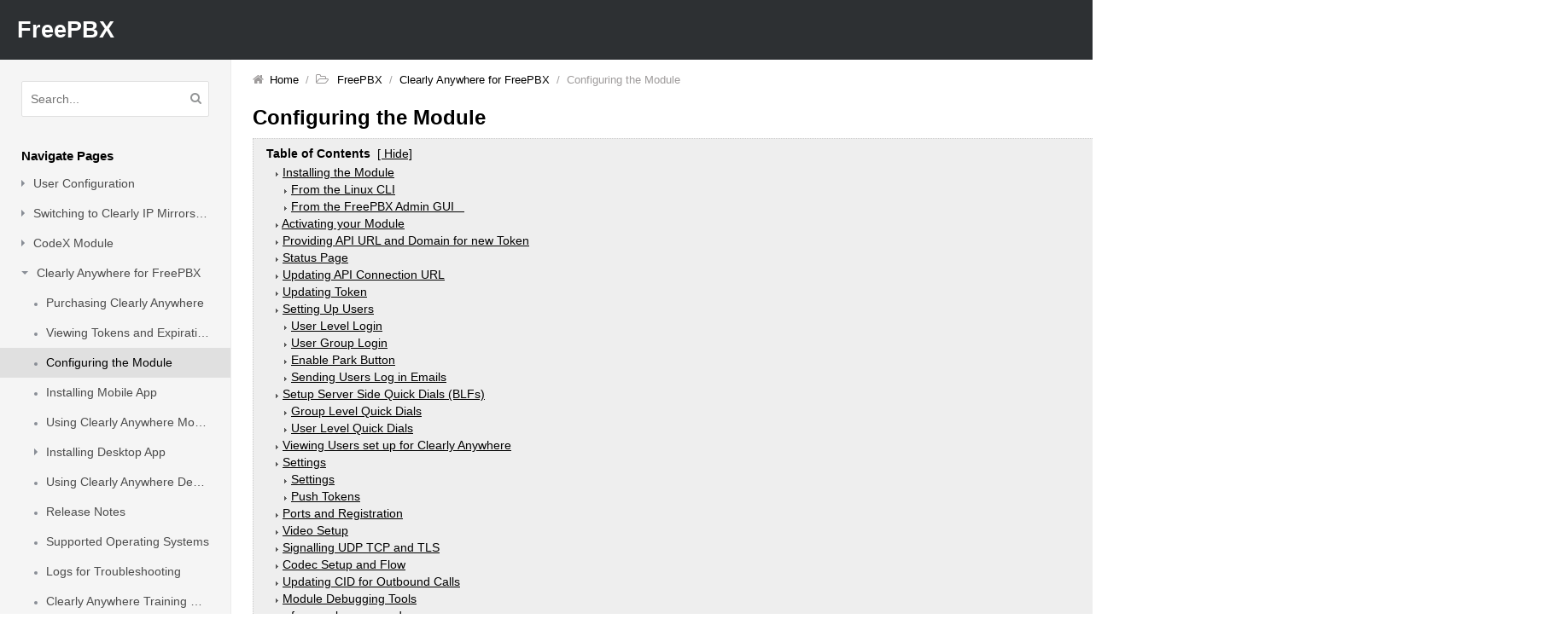

--- FILE ---
content_type: text/html;charset=UTF-8
request_url: https://kb.clearlyip.com/FreePBX/Configuring-Clearly-Anywhere-Module.html
body_size: 42689
content:

<html xmlns="http://www.w3.org/1999/xhtml" ><script>var zpTheme = {};
if(zpTheme && zpTheme.zpPrimary)
{
document.documentElement.style.setProperty('--zpPrimary', zpTheme.zpPrimary); //NO I18N
document.documentElement.style.setProperty('--zpPrimaryHover', zpTheme.zpPrimaryHover); //NO I18N
}</script>
<head><meta http-equiv="Content-Type" content="text/html; charset=UTF-8">

<title>Configuring the Module</title><meta name="description" content="Configuring&#x20;the&#x20;Module"><meta name="keywords" content="Configuring&#x20;the&#x20;Module - FreePBX"><script>function fileuploadloaded()
{
thisMovie("upload").setFileFilters("All Files","*.*");//NO I18N
}</script><script type="text/javascript" src="https://static.zohocdn.com/wiki/js/zwlng_en.452296f9b696012c3463cb2e26c8f31f.js"></script><script  type="text/javascript">
var _isdshbrd = false;

var csrfPN = "zwcsrfprm";//NO OUTPUTENCODING
var csrfPV = "a8ba750f\x2D078d\x2D4645\x2Dafe5\x2D7a50fd9997fe";//NO OUTPUTENCODING	    
var csrfCN = "zwcsrfcki";//NO OUTPUTENCODING
var isWorkspacePermission="false";//NO OUTPUTENCODING
var _isROMode = false;//NO OUTPUTENCODING
var is_WikiAdmin = false;//NO OUTPUTENCODING //NO I18N
var MyWikis = new Array();
var _islogin = false;//NO OUTPUTENCODING
var _isCatAdmin = false;//NO OUTPUTENCODING
var _isCatOwner = false;//NO OUTPUTENCODING
var _isOrgUser = false;//NO OUTPUTENCODING
var _isOrgOwner = false;//NO OUTPUTENCODING
var _isAdmin = false;//NO OUTPUTENCODING
var _isOrgAdmin = false;//NO OUTPUTENCODING
var _isOwner = false;//NO OUTPUTENCODING
var _isDeletable = false;//NO OUTPUTENCODING
var _isReadable = true;//NO OUTPUTENCODING</script>
<script language="JavaScript" type="text/javascript">if(typeof WikiCommon == 'undefined'){function WikiCommon() {}}
var agt = navigator.userAgent.toLowerCase();
var is_ie	   = ((agt.indexOf("msie") != -1) && (agt.indexOf("opera") == -1));
var is_opera  = (agt.indexOf("opera") != -1);
var is_mac	   = (agt.indexOf("mac") != -1);
var is_mac_ie = (is_ie && is_mac);
var is_win_ie = (is_ie && !is_mac);
var is_firefox = (agt.indexOf("firefox") != -1);
var is_gecko  = (navigator.product == "Gecko");//NO I18N
var is_chrome = (agt.indexOf("chrome") != -1);                          
var is_safari = agt.indexOf("safari");                                           
var is_webkit = is_chrome || is_safari;</script><script language="JavaScript" type="text/javascript">_base_url = "https://static.zohocdn.com/wiki/";
WikiCommon.staticURL = "https://static.zohocdn.com/wiki/";
WikiCommon.isCDNEnabled = true;
WikiCommon.fingerprintJSON = {"plugins/ContextMenu/lang/hu.js":"plugins/ContextMenu/lang/hu.24bed3fce1aa6e46fff63dcec186c627.js","plugins/ContextMenu/lang/fr.js":"plugins/ContextMenu/lang/fr.cfe2c04f1ed073e62eef7790a1e1cd0e.js","images/blue/delete-button.gif":"images/blue/delete-button.b8465dec4652fdc7722c91b6718ef89f.gif","images/green/search-bg.gif":"images/green/search-bg.9c3dbc057380683e9b232001bfa921f6.gif","images/top-right.gif":"images/top-right.b19993634f0d041d8c78f864fe54fda5.gif","images/blazingred/spriteImage.gif":"images/blazingred/spriteImage.ce9a5aa1827d7d0c5ec8511b7565e37a.gif","images/spritemain.gif":"images/spritemain.b4736c5b632a630db67e63e966ab3e12.gif","plugins/ContextMenu/lang/pt_br.js":"plugins/ContextMenu/lang/pt_br.60409ca5f402baf8f125772b25a03102.js","images/page-loading.gif":"images/page-loading.8eab1ed028632ac91eb88028804490ea.gif","images/blue/righttab-off.gif":"images/blue/righttab-off.744c6b48e816e662dbc8b932c396e1b8.gif","images/grey/public-icon.gif":"images/grey/public-icon.cf3cc865e8b1405f56e827118b300d03.gif","images/white/bottom-bg.gif":"images/white/bottom-bg.8896559b12dfba0995df17cf28193141.gif","fonts/ProximaNova-Sbold-webfont.svg":"fonts/ProximaNova-Sbold-webfont.05509494943e2dbce8ef6330896b9062.svg","images/black/browse-top.gif":"images/black/browse-top.5a54ba149c751145899edb283257bfe1.gif","styles/blue/style.css":"styles/blue/style.175089d4592279a8000837c1ebf3b4b1.css","images/black/left-bg.gif":"images/black/left-bg.d80e5a9963506f4b4e92611457c06a25.gif","images/green/group-icon.gif":"images/green/group-icon.d41bbf7d169bf074966989765862b988.gif","plugins/TableOperations/table-operations.js":"plugins/TableOperations/table-operations.e0fb360c907c1d63c6b8303439a58969.js","images/permissions.gif":"images/permissions.a4adfa0a486488e79e71f74425589341.gif","images/zohochatplugin.gif":"images/zohochatplugin.e49dcf492f0a65fc20f20ad47b7effdf.gif","images/lightbox-blank.gif":"images/lightbox-blank.fc94fb0c3ed8a8f909dbc7630a0987ff.gif","images/blazingred/layoutBg.gif":"images/blazingred/layoutBg.37a18b5f1a01e59125c497846bb132aa.gif","js/wikidragdrop.js":"js/wikidragdrop.e616a13aa41dc529f5ac3f3d2b9c0649.js","images/black/browse-bg.gif":"images/black/browse-bg.ed2d0f09483960b66337415a45d14c2d.gif","styles/wiki.css":"styles/wiki.73e41ee11f9a0c12780cd7ce8a3f4b68.css","styles/blashingred/style.css":"styles/blashingred/style.4d651098a1d14bbe8b2ff7a5bda9f02d.css","images/jstree/d.gif":"images/jstree/d.25d6637406a2a3d42735b22d0f627639.gif","images/red/green-bg.gif":"images/red/green-bg.b5b94f928f52cb1f5f87fc0d9f4ba1eb.gif","plugins/ContextMenu/lang/se.js":"plugins/ContextMenu/lang/se.dc06f70b2b606a8486a70f906a69a3ce.js","plugins/TableOperations/lang/si.js":"plugins/TableOperations/lang/si.46f5bc92c7943e5b3f87ccc0b00c1a9d.js","images/icon_close_popup.png":"images/icon_close_popup.26708ec4c2fe7cf70a84ac0ed78df8a1.png","images/process.gif":"images/process.3b33f805ea77927c5abaa7db8df64355.gif","images/blue/righttab-close.gif":"images/blue/righttab-close.913399e0172c0f58b025dc5d87e610bc.gif","images/grassygreen/grassygreen.gif":"images/grassygreen/grassygreen.e25fe96472397556f45bbc1243a80185.gif","images/red/bottom-left-curve.gif":"images/red/bottom-left-curve.4504d68fd874073d761bff3d9cce357c.gif","images/choc/right-bg.gif":"images/choc/right-bg.342c71db9223d222df32d9db4b26ead9.gif","plugins/TableOperations/lang/vn.js":"plugins/TableOperations/lang/vn.fd2a1e39baa21a93e94549ad2c758182.js","images/jstree/icon_wiki_pages.png":"images/jstree/icon_wiki_pages.04cbd7afc538128963571b4db00b5f72.png","plugins/TableOperations/lang/gb.js":"plugins/TableOperations/lang/gb.0d43e2a18510e77e27542d03a6dc9489.js","images/zohodocsgadget.gif":"images/zohodocsgadget.11ecae39e5ad0b30f2a6e42dba168e61.gif","images/blue/pannelright-right.gif":"images/blue/pannelright-right.d4f3d074c3c21f196b07e1518f5d2152.gif","images/w3counterplugin.gif":"images/w3counterplugin.684048f5a96cc612db65184d28ade2d3.gif","plugins/TableOperations/lang/nb.js":"plugins/TableOperations/lang/nb.2e4276f61c1766919c2145af91f4a96a.js","styles/styles.css":"styles/styles.8e58e4501e1ba4e849ad2126908bc99a.css","images/brown/brown.gif":"images/brown/brown.b6da91d97fef4ab38d943dea74f7eb3c.gif","images/blue-skin.gif":"images/blue-skin.33cd7d1b42335dc698e1108700e20d5c.gif","images/jstree/wiki.png":"images/jstree/wiki.30e454598c4350b6e9d8552c3a00902b.png","images/grey/top-left.gif":"images/grey/top-left.948d41ca6498ea9e54ba3fb02c467ec8.gif","plugins/TableOperations/lang/pt_br.js":"plugins/TableOperations/lang/pt_br.60409ca5f402baf8f125772b25a03102.js","images/white/right-bg.gif":"images/white/right-bg.384e9595415899cc4ec6f789a6e7a668.gif","images/lightbox-btn-close.gif":"images/lightbox-btn-close.2c38ae5be85141bf8867c9523f4bc357.gif","images/bubble-arrow.gif":"images/bubble-arrow.784e349f2e3dc898d67d95eefff2a3a6.gif","images/latexSymbolsAndFunctions.gif":"images/latexSymbolsAndFunctions.1cb5391779ba1c4f6081c555a029be2e.gif","images/smiley-wink.gif":"images/smiley-wink.4ae6aa98aa63363c16ea74f927696bd9.gif","styles/learnintro.css":"styles/learnintro.84d4d1ff6285af7578874bf4a56ecc25.css","images/alert.gif":"images/alert.63db797c570da08e7f9ae71eb464365f.gif","images/white/search-bg.gif":"images/white/search-bg.043802bd6052fc8d1c452aef4dfc234d.gif","images/smiley-frown.gif":"images/smiley-frown.59930208822fe755f651a67ef4b70530.gif","styles/plan.css":"styles/plan.121b3166fc12f574d77d00673be56833.css","js/tagging.js":"js/tagging.d860b6f06d4b5b50a487b7e859bf3e6c.js","images/black/arrow-down.gif":"images/black/arrow-down.ef0f2912490fd19ddc7ca7f0a93e9836.gif","images/blue/pannelleft-botright.gif":"images/blue/pannelleft-botright.26c3875207911056a2c205fb4b9ed1e7.gif","images/blue/public-icon.gif":"images/blue/public-icon.e5cf6179797fcf37d933c3c6d9a869e8.gif","images/cornflowerblue/cornflowerblue.gif":"images/cornflowerblue/cornflowerblue.caaf23dd60c12eb907a1bf1e391fdbef.gif","images/viddlerplugin.gif":"images/viddlerplugin.6757f30b5d7d391c9278c0690a67df06.gif","images/grey/permission.gif":"images/grey/permission.c29ea7f2e13232a6d30027e4a2c74c91.gif","images/grey/history.gif":"images/grey/history.4743fbb5f14bfe03d9eea6c90e6c119c.gif","images/black/bottom-curve.gif":"images/black/bottom-curve.034aaee78f8b389fb9ccd462bcdebd52.gif","images/white/top-right-curve.gif":"images/white/top-right-curve.53e1b902a7575b64fc5ccf0fb57c0e49.gif","images/remove.gif":"images/remove.d41d8cd98f00b204e9800998ecf8427e.gif","images/jstree/icon_wiki_page.png":"images/jstree/icon_wiki_page.1517d2a691f30507e48f85ef8d47ea06.png","images/nowiki-disabled.gif":"images/nowiki-disabled.04dc2e4751ab3a06bd0f6f592e8a0f65.gif","js/select_color.js":"js/select_color.943094ee3e954fd8582f1ad72908be96.js","fonts/ProximaNova-Reg-webfont.eot":"fonts/ProximaNova-Reg-webfont.4a19c6b118e2d3bfadfe875f12f5671a.eot","images/bloodred/bloodred.gif":"images/bloodred/bloodred.a9a70b34f55976aa4c34dac506284cf4.gif","images/login-bottomright.gif":"images/login-bottomright.623465f04a78b1d5a63d8aef03e8773d.gif","images/cancel.gif":"images/cancel.d07615986c96daddc041ba93ff21e504.gif","images/smiley-cool.gif":"images/smiley-cool.e26e97a318f82ec144b0818e5a8f8edb.gif","images/file.gif":"images/file.ccf850c9d1679c3ac92ad7db44b3c3f1.gif","images/blashingred/spriteImage.gif":"images/blashingred/spriteImage.ce9a5aa1827d7d0c5ec8511b7565e37a.gif","images/blue/edit.gif":"images/blue/edit.c9a82ca569a52ff35c68681bb0e38e2a.gif","plugins/ContextMenu/lang/ja-sjis.js":"plugins/ContextMenu/lang/ja-sjis.a473ee216059f48b583fdb53bbeaa9fb.js","images/smiley-sealed.gif":"images/smiley-sealed.28b9401b59fb7ad10b96f57aaa2630c4.gif","images/permission.gif":"images/permission.f5a92fa675b2d5ecab883c10f4d51d33.gif","js/versioning.js":"js/versioning.1c4b767e082f393034ea6ebd348cb269.js","images/blue/searchleftcurve.gif":"images/blue/searchleftcurve.8c027cb89d10ab1fc6666b530d757213.gif","js/zwlng_ar_EG.js":"js/zwlng_ar_EG.05a8926132bbead3c901cddaec716d02.js","images/blue/searchrightcurve.gif":"images/blue/searchrightcurve.fc28dc3099196d810755bc3ecb9503e6.gif","images/blue/green-bg.gif":"images/blue/green-bg.b60e2a70de7595796f5b8c51abdeed2e.gif","images/smiley-surprised.gif":"images/smiley-surprised.eff5a6fbfb80ca2d3ae929b0a1c15638.gif","images/red/group-icon.gif":"images/red/group-icon.8bf7cd18b90662473789876ce69df923.gif","images/googlegadgetplugin.gif":"images/googlegadgetplugin.5918d8b3c1880d1b979b027ff415bdef.gif","images/blue/group-icon.gif":"images/blue/group-icon.74b2ee75be6b8a45bd07c535c7f8f865.gif","images/top-bg-right.gif":"images/top-bg-right.d41d8cd98f00b204e9800998ecf8427e.gif","plugins/ContextMenu/lang/b5.js":"plugins/ContextMenu/lang/b5.7079b9f06302b88af99d0720fe89e769.js","images/yellownav_lft.gif":"images/yellownav_lft.fcd78305f394cf3dec25555c7dc26ef5.gif","images/green_lft.gif":"images/green_lft.7e9be3b6ac168bf600e16e4535ec3929.gif","images/top-left.gif":"images/top-left.3d8f166e23b646b1d55d231950aaceba.gif","js/sharemenu.js":"js/sharemenu.01b133e7e3c1e76c44e46c4f6b63a801.js","images/widgetbranding.gif":"images/widgetbranding.7078edd15e055f4119c5c67779dbfa5a.gif","plugins/ContextMenu/lang/ja-euc.js":"plugins/ContextMenu/lang/ja-euc.4c0a23d07fc1877e2b2112c7e6ac03c9.js","images/penguin/penguin.gif":"images/penguin/penguin.0fc536d31b1b4b406bb3637cfbe6393b.gif","images/youtubeplugin.gif":"images/youtubeplugin.1d173a5e57c15eb322af1547debfd8b4.gif","images/greenvalley/shadow_bg.gif":"images/greenvalley/shadow_bg.8bad595e840819f81c38c1dbb0739274.gif","plugins/ContextMenu/lang/de.js":"plugins/ContextMenu/lang/de.2912de7d8f763ef1bee389b132c6d64e.js","images/top-bg-middle.gif":"images/top-bg-middle.d41d8cd98f00b204e9800998ecf8427e.gif","images/login-bottommiddleleft.gif":"images/login-bottommiddleleft.f6e84452010e90254eedd14e26f6a46c.gif","images/grey/bottom-curve.gif":"images/grey/bottom-curve.01d8a08a5256911d189ee03be8369b47.gif","images/white/browse-bottom.gif":"images/white/browse-bottom.540b9ac7ad420cf761dc94486c0d8e15.gif","styles/projects7dot0/style.css":"styles/projects7dot0/style.3e7dc42d56c56acea5b49d78a1a6d9ae.css","images/show-menu.gif":"images/show-menu.3587a921027331ebe0bfc3506068c5b3.gif","images/zohosheetplugin.gif":"images/zohosheetplugin.aa8d366fe86a8e029e4d20b2aa2dcd0a.gif","images/zwPgOpLoading.gif":"images/zwPgOpLoading.6559763daa4ce6ead4bec100a31b9202.gif","images/impactyellow/layoutBg.gif":"images/impactyellow/layoutBg.bd1510fb62faa57f949da25aa9ee015d.gif","images/grey/private-icon.gif":"images/grey/private-icon.0f0b1ea22245e3352a843adb59fcf5f8.gif","images/newpage.gif":"images/newpage.70a8f2354b7b709cf83c1e86c319d990.gif","images/grey/grey-bg.gif":"images/grey/grey-bg.7d5900ebde5405ce66cf226a335a99d2.gif","styles/chartStyle.css":"styles/chartStyle.fc1d7e133d25edbe376a9052dbb152b3.css","images/close.gif":"images/close.efa7398cab34229c2d7eb6bf29eea15c.gif","images/wiki-logo.gif":"images/wiki-logo.ec743ecf8296a33e25394b54c3a8b605.gif","images/zohowiki_logo.png":"images/zohowiki_logo.0d3b1240e3afb090caa5a1dad3c8c8a4.png","images/spacer-selected.gif":"images/spacer-selected.df3e567d6f16d040326c7a0ea29a4f41.gif","plugins/TableOperations/lang/lv.js":"plugins/TableOperations/lang/lv.27ef42ee2874a0f9d52d6bf8c5ce6da5.js","images/red/body-bg.gif":"images/red/body-bg.2071c2b75ec4a433c65338b8b7421f98.gif","images/zohowikiplugin.gif":"images/zohowikiplugin.5e968478ae0ebe75f381864e17a31137.gif","js/zwlng_no.js":"js/zwlng_no.b346b8daef9bac9b332770736c82b363.js","images/grey/edit.gif":"images/grey/edit.c5340f35783f9f8211715525b64aba47.gif","images/graduationday/education.gif":"images/graduationday/education.fcb6835aa1cdf5d0f1131567698fe5b2.gif","images/dark/search-bottom.gif":"images/dark/search-bottom.11ce8cd0a1b059198c34a80c7a170917.gif","images/red/edit.gif":"images/red/edit.f56e1efe5bd2ce91fb6f839b825e2812.gif","images/white/delete.gif":"images/white/delete.403a0c0c31e0c228cfccaa85697f0c20.gif","js/zwlng_ru.js":"js/zwlng_ru.6804a1768d6517fe3d2d0f1e457fd24f.js","js/FileUpload.swf":"js/FileUpload.9e3ae7c06ffae09c08e9a6bddf40b2c2.swf","images/choc/browse-bg.gif":"images/choc/browse-bg.609b7be9955cf6e95c30d2867ed0644e.gif","images/dark/cancel.gif":"images/dark/cancel.d07615986c96daddc041ba93ff21e504.gif","images/blue/history.gif":"images/blue/history.4743fbb5f14bfe03d9eea6c90e6c119c.gif","images/dark/blue-bg.gif":"images/dark/blue-bg.53ea84640e4b591a0758a26180b178e6.gif","images/greenvalley/rht_bgg.gif":"images/greenvalley/rht_bgg.69c32d7d81cbf3e7e386bad0b684f7d1.gif","js/wikisettings.js":"js/wikisettings.a49a1ee8bbe533a98ed4c821a3b751c2.js","images/warning.gif":"images/warning.044d7427d5ab5872f162e32e07121688.gif","images/dark/search-bg.gif":"images/dark/search-bg.3b8dc565a398eb56d75e7474a64b0582.gif","styles/dreamflower/style.css":"styles/dreamflower/style.9306754ab07374b42f2c772ac2963a68.css","images/choc/spacer.gif":"images/choc/spacer.df3e567d6f16d040326c7a0ea29a4f41.gif","images/tools_select.gif":"images/tools_select.adc790bfb188e166c3fbb4bc915da2a8.gif","images/red/top-bg.gif":"images/red/top-bg.46aa7ce3b582fb1e8a6db4324a96adc2.gif","images/EmailConfirmation/mail-box.png":"images/EmailConfirmation/mail-box.a6090586f84b95537b4861a6540a3ece.png","images/red/close.gif":"images/red/close.efa7398cab34229c2d7eb6bf29eea15c.gif","images/penguin/pen5.jpg":"images/penguin/pen5.082a610825ddc65397e61a1aa04d84cb.jpg","images/paint/paint.gif":"images/paint/paint.59601c43c9c0c826026e17f39492b37e.gif","images/blue/pannelleft-botbg.gif":"images/blue/pannelleft-botbg.c664799f60241fab9c6e1773e2b55863.gif","images/greenvalley/banner.gif":"images/greenvalley/banner.ab138e3ffe07f506aec943e124feb551.gif","js/zwlng_zh.js":"js/zwlng_zh.c84b4a949961b0324c5a01440042d0be.js","images/white/bottom-curve.gif":"images/white/bottom-curve.034aaee78f8b389fb9ccd462bcdebd52.gif","images/red/public-icon.gif":"images/red/public-icon.9b82ec6772b76cc645f19439612d38bf.gif","fonts/ProximaNova-Sbold-webfont.woff":"fonts/ProximaNova-Sbold-webfont.c8cbcf07c610d09fbab27a16775ec51f.woff","images/delete_rollover.gif":"images/delete_rollover.58ba11a7bad3c62f1904483551512fb7.gif","plugins/ContextMenu/lang/ee.js":"plugins/ContextMenu/lang/ee.5bfec4da5ba9d8b0fe7d167581915d77.js","images/coral/coral.gif":"images/coral/coral.2b37605deacdb583143fd3bc8063bd70.gif","js/replace.js":"js/replace.9480eba5d5e6a12d873ca9156074558e.js","images/red/blue-bg.gif":"images/red/blue-bg.b5b94f928f52cb1f5f87fc0d9f4ba1eb.gif","images/learn-logo.png":"images/learn-logo.7e102424bf20fac49d1858c2fbd0e34a.png","js/combobox.js":"js/combobox.83d86d0c8a37eaa0c95dacd7c1d234a1.js","images/tools_insertHTML.gif":"images/tools_insertHTML.0bf820c21d92af32b60d25930165c630.gif","images/ppt.gif":"images/ppt.1509f2dbfe814686cffd7877d52d56b6.gif","images/green/bottom-bg.gif":"images/green/bottom-bg.591fa12f5a99e9a3b257241c664cae0b.gif","images/red-skin.gif":"images/red-skin.ffbfd2d019068954d6751f7cbb9aa56c.gif","images/green/edit.gif":"images/green/edit.b24a7d208fb465db248ede52fe5b27e2.gif","plugins/ContextMenu/lang/ro.js":"plugins/ContextMenu/lang/ro.4ec08db171f1356794b6337142ede1c0.js","images/googlevideoplugin.gif":"images/googlevideoplugin.f8610563c99e86d768766637d3d6415b.gif","images/top-bg-left.gif":"images/top-bg-left.d41d8cd98f00b204e9800998ecf8427e.gif","images/dark/browse-bottom.gif":"images/dark/browse-bottom.540b9ac7ad420cf761dc94486c0d8e15.gif","plugins/ContextMenu/lang/pl.js":"plugins/ContextMenu/lang/pl.007784c9f4a8e4aca27179f17edfd416.js","js/jquery.colorbox.js":"js/jquery.colorbox.c7c6df1f2a35296ebd171f783c91f656.js","images/white/serch-bottom.gif":"images/white/serch-bottom.11ce8cd0a1b059198c34a80c7a170917.gif","images/vokiavatarplugin.gif":"images/vokiavatarplugin.676c7228581003e6a403951719365eb2.gif","images/zohocrmtasksgadget.gif":"images/zohocrmtasksgadget.56d5ccaa1743802472d6d43b578bbe07.gif","images/socialnetworkBig.gif":"images/socialnetworkBig.395e32561371f94d5d0a45fefbc134c2.gif","js/jquery.ui.mouse.js":"js/jquery.ui.mouse.f1aad7ad588d1407fe7e2cb9c2072dd6.js","images/wiki.gif":"images/wiki.9e4fb8672791bf12c0e9054917a3e154.gif","styles/black/style.css":"styles/black/style.4b70a9ecb4f9343681dafb57ec2494e6.css","plugins/TableOperations/lang/no.js":"plugins/TableOperations/lang/no.14f4052b9f323e65779e246c4a8c4047.js","images/darkblue/darkblue.gif":"images/darkblue/darkblue.36121a2a4344090b681f00c5f26532db.gif","images/close_explorer.gif":"images/close_explorer.391bbbaa81729d1cc6216012ab4ef46a.gif","images/button_bg1.gif":"images/button_bg1.87778b7a9dcdeb8f771f10d9a6af06df.gif","images/red/bottom-curve.gif":"images/red/bottom-curve.f4f557cbe07a09c32ae3c155a738b885.gif","js/jquery.tagsinput.js":"js/jquery.tagsinput.a91c8fb1654d8ed5241719b8e0ca54fe.js","js/zwlng_sv.js":"js/zwlng_sv.954a6500f48d4a9d336657aeb5320581.js","images/black/subscribe.gif":"images/black/subscribe.99dd721953100d09f782bea9aca716c6.gif","styles/music/style.css":"styles/music/style.64b1a2d817df80621afb3059f0563259.css","plugins/ContextMenu/context-menu.js":"plugins/ContextMenu/context-menu.b751b87895825afcf33afb67ddb5f21a.js","images/blue/lefttab.gif":"images/blue/lefttab.f4e681328437b5c1d5e65960bed9b35c.gif","images/white/spacer.gif":"images/white/spacer.df3e567d6f16d040326c7a0ea29a4f41.gif","images/white/edit.gif":"images/white/edit.8548d9343ef39ed8e32ec4d65fb723e8.gif","images/default1.gif":"images/default1.7d98b073e7d460a803db895cbc16adc4.gif","styles/red/style.css":"styles/red/style.36ea027b7a83cd8eb70d4e2787347de4.css","images/mainscreenshot.png":"images/mainscreenshot.685acfef1079abb143de6c72636962c2.png","styles/animal/style.css":"styles/animal/style.f0534054a31a9bf021119325fa0fa885.css","images/grey/new-page.gif":"images/grey/new-page.3f3f2b9ed083b63c03d23898f028cd18.gif","images/sitepalavatarplugin.gif":"images/sitepalavatarplugin.53dc3cc51cabe9a3c1d4d9e5540f4d1c.gif","images/darkturquiose/darkturquiose.gif":"images/darkturquiose/darkturquiose.dec18a400f0ded7840b4add46b4d4909.gif","images/green/browse-bg.gif":"images/green/browse-bg.9c3dbc057380683e9b232001bfa921f6.gif","images/zohoinvoicegadget.gif":"images/zohoinvoicegadget.e6f22d18bc76900d45e87f5ca0e9622c.gif","styles/wildviolet/style.css":"styles/wildviolet/style.cbc610612cff6bd0d37b1d241c4cd041.css","images/black/top-curve.gif":"images/black/top-curve.bd4253c72a9326a95ce78513ded50430.gif","images/green/blue-bg.gif":"images/green/blue-bg.9c3dbc057380683e9b232001bfa921f6.gif","js/insert_anchor.js":"js/insert_anchor.7831f2f98909e59d1e79ad1cf4115a26.js","images/default.gif":"images/default.df3e567d6f16d040326c7a0ea29a4f41.gif","images/green/delete.gif":"images/green/delete.ee58703188090c31ac022676281cb2d1.gif","images/green/public-icon.gif":"images/green/public-icon.c11b896b8abf0b2c9120ba9b639a79a2.gif","images/smiley-laughing.gif":"images/smiley-laughing.b691cfd07d8181059f8a4b041d534cc4.gif","images/red/delete.gif":"images/red/delete.6e89d6310472c9ee725bbedb3da41663.gif","images/zwiconsprite.png":"images/zwiconsprite.90007357bdf33728d1ca3cfd129b257b.png","styles/ui.daterangepicker.css":"styles/ui.daterangepicker.4deafd52f398c2b273825d97ccade67a.css","js/uploadfile.js":"js/uploadfile.e287f3d839acbfcbcb0d5308c2e155bc.js","js/zwlng_es.js":"js/zwlng_es.f4dd6cd647ffb60ba57e16697b4c3433.js","js/includewikiscripts.js":"js/includewikiscripts.c694485a1fc8562fa2d485461aefd145.js","images/black/search-bg.gif":"images/black/search-bg.043802bd6052fc8d1c452aef4dfc234d.gif","images/zoho-wiki-logo.gif":"images/zoho-wiki-logo.99115fc61de6921e3e65b6c4e59870a5.gif","images/twitter.gif":"images/twitter.09e01ed374ccbe344196807aca7ee000.gif","fonts/ProximaNova-Thin-webfont.eot":"fonts/ProximaNova-Thin-webfont.1f1030e29029c796b99bcb764bb565e9.eot","images/green/cancel.gif":"images/green/cancel.26e61460b6c595d20137b03a44037f19.gif","images/blue/top-right-curve.gif":"images/blue/top-right-curve.6d309c7ed727f474806600ce12eaa07e.gif","images/red/spacer.gif":"images/red/spacer.df3e567d6f16d040326c7a0ea29a4f41.gif","images/blue/close.gif":"images/blue/close.efa7398cab34229c2d7eb6bf29eea15c.gif","images/login.gif":"images/login.4098b1bc3ad62c39768a46dc76626bc1.gif","styles/darkblue/style.css":"styles/darkblue/style.d1acb8cb75f3e702d762ff6f0c194c2f.css","styles/chocolate/style.css":"styles/chocolate/style.13474a17eb5153fa4ce48a73917974bf.css","images/blue/grey-bg.gif":"images/blue/grey-bg.404c897c4511acdb955ae10c20da4011.gif","images/choc/browse-top.gif":"images/choc/browse-top.6a61b672577ade647b023fc3cdd40f22.gif","js/newdialog.js":"js/newdialog.c51e350cc531f66cbb8195529287ddf3.js","images/green/body-bg.gif":"images/green/body-bg.9b23ef7fd3aa7fdf872ee45cb1fa0252.gif","images/chocolate/chocolate.gif":"images/chocolate/chocolate.0d2235e65d48375f9c5a85aefe57dafb.gif","images/blue/left-bg.gif":"images/blue/left-bg.f3378fea4d2251819358b246db690b4a.gif","images/newQuote.gif":"images/newQuote.f363c006736ddc7e0bfe50160057184b.gif","images/bluenav_rht.gif":"images/bluenav_rht.fa93d1efeb0b9e593c853566d5e80ecc.gif","plugins/ContextMenu/lang/es.js":"plugins/ContextMenu/lang/es.68d76648aacafb9325501a07e7d050b3.js","images/red/browse-bg.gif":"images/red/browse-bg.b5b94f928f52cb1f5f87fc0d9f4ba1eb.gif","images/jstree/page.png":"images/jstree/page.8bfc359dd1655775f4739e098f038851.png","plugins/TableOperations/lang/da.js":"plugins/TableOperations/lang/da.3bdd9ee822ae5b9c02b5a39bfc71ba5b.js","images/darkcyan/darkcyan.gif":"images/darkcyan/darkcyan.7659b0a12c39a32b8a9b50b0acff20a9.gif","images/green-skin.gif":"images/green-skin.b2f99e9d288257d9499db9e975cb3357.gif","images/public-icon.gif":"images/public-icon.9c2608876f908fb356d85049753b4953.gif","images/black/body-bg.gif":"images/black/body-bg.a12a769aa3258ff67d5dc5db3e9dee5b.gif","images/dark/search-top.gif":"images/dark/search-top.c98f99e16e2a169ebe2d0254da84bbb7.gif","images/choc/left-bg.gif":"images/choc/left-bg.342c71db9223d222df32d9db4b26ead9.gif","images/dark/browse-top.gif":"images/dark/browse-top.c230f1f36443b5707d36166fee0ee85e.gif","fonts/ProximaNova-Reg-webfont.ttf":"fonts/ProximaNova-Reg-webfont.b60acc74282fcb9819a49b6a2740ecdf.ttf","images/white/body-bg.gif":"images/white/body-bg.fcb0c5a6d2e89019f9325e76121e1d98.gif","images/yello_bg.gif":"images/yello_bg.22aca53f7d25a5822534181b79511072.gif","images/colors.gif":"images/colors.5267c8cc5b31cdd6fceb639c49548632.gif","images/orangewafers/orangewafers.gif":"images/orangewafers/orangewafers.33c5dcd693e049d961fd4364ef94772c.gif","styles/intranet/style.css":"styles/intranet/style.84282f84b480a26a945d18a258a1431f.css","images/vimeoplugin.gif":"images/vimeoplugin.7f31a0318ce1081d7a2300c1a367f0e4.gif","styles/penguin/style.css":"styles/penguin/style.9ba87f712365728177c76a7f7792c09e.css","fonts/zohoproj.woff2":"fonts/zohoproj.88b6eb3172b643cc95ad2544b9a897ec.woff2","images/search.gif":"images/search.321fd98b916f7bd1380a2fde21cfc962.gif","images/white/browse-bg.gif":"images/white/browse-bg.1b940b8c467ae5a0b379683805444655.gif","images/dark/body-bg.gif":"images/dark/body-bg.fcb0c5a6d2e89019f9325e76121e1d98.gif","js/popupwin.js":"js/popupwin.244eb9d491f339df4eef463de8fc035d.js","styles/brown/style.css":"styles/brown/style.730369346c2ac3b2de4cce69678f0bce.css","styles/grey/style.css":"styles/grey/style.14c5a71de69d615c82dd7f923ac0d826.css","images/grey/cancel.gif":"images/grey/cancel.cd3f7bff91bbf047f0af67856934738d.gif","images/red/top-right-curve.gif":"images/red/top-right-curve.bcf29a8a42788bee2bc615204e735c4e.gif","images/newwiki_sprite.png":"images/newwiki_sprite.a1a86f8c5d8d80214d2df9d76e297c10.png","images/grey/right-bg.gif":"images/grey/right-bg.1593da4ad643c406a134deda52caa53f.gif","images/red/private-icon.gif":"images/red/private-icon.a0235700346c5125b4ccea371416a8fb.gif","images/choc/bottom-bg.gif":"images/choc/bottom-bg.dd91f718c9800fdee666f061bd945830.gif","images/dark/edit.gif":"images/dark/edit.0ee966065a42d20d944b3fe16811f41a.gif","images/animals/animalsbg.gif":"images/animals/animalsbg.f6467a705efa904fe494208475697935.gif","styles/colorbox.css":"styles/colorbox.4e216b4eba9dc8f3e10f3bc4d6f1cbfc.css","images/green/topband.gif":"images/green/topband.289524f4855a82850039a83b796c2307.gif","styles/steelblue/style.css":"styles/steelblue/style.9b5cab2612e638dcde762c46c4cb9ddf.css","images/green/spacer.gif":"images/green/spacer.df3e567d6f16d040326c7a0ea29a4f41.gif","images/excel.gif":"images/excel.72c049e7aac1026d163a75fdfbc8c83a.gif","images/grey-skin.gif":"images/grey-skin.80d74b45d79a0bed08cf0812c7a3ec57.gif","fonts/ProximaNova-Sbold-webfont.eot":"fonts/ProximaNova-Sbold-webfont.44012b2694fbcbe472db9fd409eeaabb.eot","styles/print.css":"styles/print.e1e3df6b2b6bc136ce4bd0a7646d6fec.css","styles/common.css":"styles/common.0e791c4e42a0cbd39aa4f13e6bcb560a.css","js/loadi18.js":"js/loadi18.807b76f44e9c5df20c1bc970a3f0a7ac.js","styles/botanicalleaves/style.css":"styles/botanicalleaves/style.b53ed571dac8a7c14ab372d641e4742c.css","images/red/save.gif":"images/red/save.142d4f23b09b3dcf2611f3b44e4a5e00.gif","images/blue/pannelleft-rightbg.gif":"images/blue/pannelleft-rightbg.134a4e9c9b5336da4c83ceda5a54a455.gif","images/private-icon.gif":"images/private-icon.808450da9c756ec89ac4b911518ac4d9.gif","images/blue/pannelleft-botleft.gif":"images/blue/pannelleft-botleft.fb01d7e68a3182368f6cce145b844bd9.gif","fonts/ProximaNova-Sbold-webfont.ttf":"fonts/ProximaNova-Sbold-webfont.e5e12a5aae9219775de4a552c2cb956e.ttf","images/dark/top-curve.gif":"images/dark/top-curve.79bcfb3f552e8fd86a1c38194683fb0f.gif","styles/green/style.css":"styles/green/style.d6c06bebe8b55574679fcd047e2c380c.css","images/zohowriterplugin.gif":"images/zohowriterplugin.ab4e6a34d4f73ccd23e7a5fb1e500817.gif","images/reguser-icon.gif":"images/reguser-icon.f6ea031de448c73c5ab5bb7c4cce490b.gif","images/blue/scroll-left.gif":"images/blue/scroll-left.7a381e6354c925c2bd73cd803cd9fa1b.gif","fonts/ProximaNova-Light-webfont.svg":"fonts/ProximaNova-Light-webfont.899f3043efe8777abf7c436709615e10.svg","plugins/ContextMenu/lang/LICENSE.txt":"plugins/ContextMenu/lang/LICENSE.7c37dd33722b98f86d75143980baf865.txt","images/grey/green-bg.gif":"images/grey/green-bg.08c5d914f767379fcbddca83350553f8.gif","js/thirdparty.html":"js/thirdparty.58e99b7774180f58d9ae5805cadb761e.html","styles/wikisettings.css":"styles/wikisettings.5decb456e35055ef6666617fabe0c35d.css","images/background-pattern.png":"images/background-pattern.b2645da73bbf82859b80fbb454b87217.png","images/boxplugin.gif":"images/boxplugin.81af3e3386e2732e8fc8dbeaefa7a5b9.gif","images/close1.gif":"images/close1.bb9617d58c9771d8d7392fadcdb715fc.gif","images/dark/bottom-bg.gif":"images/dark/bottom-bg.61df3b9cbf57851444194b1c9788874f.gif","images/blue/scroll-right-off.gif":"images/blue/scroll-right-off.741b2028ac6785200df7b09a7071a15b.gif","styles/animals/style.css":"styles/animals/style.3c275b3a289fd87d884d04dfc247bfb5.css","images/creditcard.jpg":"images/creditcard.b244ca27ab303942de55ac3b310fac47.jpg","images/gif.gif":"images/gif.78cd6ed177df7b63a81aa3b752bd7aa6.gif","images/rounded.gif":"images/rounded.40d7f4437f835aae64afada5a1973d9f.gif","images/googleanalyticsplugin.gif":"images/googleanalyticsplugin.9f1726fa9760c2cd65a72d2f1f293ec5.gif","images/grey/spacer.gif":"images/grey/spacer.df3e567d6f16d040326c7a0ea29a4f41.gif","images/veil.gif":"images/veil.6488b55f0d052d7e108aa79b3a991a8f.gif","fonts/fontawesome-webfont.woff2":"fonts/fontawesome-webfont.97493d3f11c0a3bd5cbd959f5d19b699.woff2","images/spacer-active.gif":"images/spacer-active.df3e567d6f16d040326c7a0ea29a4f41.gif","images/grey/save.gif":"images/grey/save.5883d136bea3bd2a193c4c80a651a845.gif","plugins/TableOperations/lang/ja-euc.js":"plugins/TableOperations/lang/ja-euc.4c0a23d07fc1877e2b2112c7e6ac03c9.js","plugins/ContextMenu/lang/cz.js":"plugins/ContextMenu/lang/cz.fb5d52ef7844bd9443be6619a4a907fd.js","images/black/li.gif":"images/black/li.ce99aa86d2b79e58b59a4c5b55709856.gif","images/png.gif":"images/png.0191f59a5303aee869943b6fc14ac291.gif","images/jstree/icon_wiki_workspace.png":"images/jstree/icon_wiki_workspace.06d7fdd6e8427ad683463c7d877c733d.png","images/blue/top-bg.gif":"images/blue/top-bg.0bf867ee5c2b4a51650029415afa658c.gif","plugins/TableOperations/lang/LICENSE.txt":"plugins/TableOperations/lang/LICENSE.7c37dd33722b98f86d75143980baf865.txt","images/wiki-subscribe.gif":"images/wiki-subscribe.27864f56761c5a2574d8a471488e7d0a.gif","images/colorsbg.gif":"images/colorsbg.e64a995be3959c94bfd74fb40c5f0e3c.gif","images/cornflowerblue/homeHeadeRightBgDesign.gif":"images/cornflowerblue/homeHeadeRightBgDesign.68d4683b19ee2a6240aa59fbbbe2c009.gif","plugins/TableOperations/lang/nl.js":"plugins/TableOperations/lang/nl.e72ff0ed0005e02e45aaed0e19d0812a.js","images/yellownav_rht.gif":"images/yellownav_rht.6250c0aa4cebe172db8a87b08bdd900e.gif","images/choc/bottom-curve.gif":"images/choc/bottom-curve.66988c4ea2b9d8670f40ad674ad97956.gif","plugins/TableOperations/lang/el.js":"plugins/TableOperations/lang/el.d5777e6401e1a7e073c35421549089fd.js","images/zohoplannergadget.gif":"images/zohoplannergadget.d4c1c828fe116b67ff818e38208121c0.gif","images/blazingred/sideBarBoxBg.gif":"images/blazingred/sideBarBoxBg.9cedac96f69ab5db98bbc85873cf2293.gif","images/smiley-undecided.gif":"images/smiley-undecided.3c0c011d16b1a2331385ed97e160a42a.gif","images/grey/delete.gif":"images/grey/delete.085dafab6913a27238cc1a83566f163c.gif","images/zoholinksgadget.gif":"images/zoholinksgadget.46cf66ae0c5612233e5cc4cf0751d20f.gif","plugins/TableOperations/lang/lt.js":"plugins/TableOperations/lang/lt.f5f4ff219b196125d5894d35d2163bd0.js","images/move.gif":"images/move.23987c97902b940ae77e76d1c0b2c1da.gif","styles/greenvalley/style.css":"styles/greenvalley/style.6e29249e37bc0c0318ce706a23f4009a.css","plugins/ContextMenu/lang/fi.js":"plugins/ContextMenu/lang/fi.e96a6fc39d723bbd41ac442527485cbd.js","images/black/bottom-bg.gif":"images/black/bottom-bg.8896559b12dfba0995df17cf28193141.gif","images/login-topright.gif":"images/login-topright.5fb2c24778f9a4b8a4b8552575f030eb.gif","js/dialog.js":"js/dialog.f8ae8f5af3d3caa49d67648a67c6f870.js","images/black/search-bottom.gif":"images/black/search-bottom.11ce8cd0a1b059198c34a80c7a170917.gif","images/yellow_rht.gif":"images/yellow_rht.78347bdd10079b6d6115deec9fbb6a24.gif","images/dark/bottom-curve.gif":"images/dark/bottom-curve.01ab8581ccc1b245268bb3897b725f74.gif","images/trendrrplugin.gif":"images/trendrrplugin.a9aa978edfc50780a24b0391adae096e.gif","images/dark/browse-bg.gif":"images/dark/browse-bg.9c3dbc057380683e9b232001bfa921f6.gif","images/white/top-bg.gif":"images/white/top-bg.1987abbdbccfe1716a046eb65d9ccd56.gif","images/blue/topband.gif":"images/blue/topband.eb81a86b25b00a9c770479af002e19f0.gif","styles/swf/Line.swf":"styles/swf/Line.890ed26bd56efd8ac6e971ff347e272a.swf","images/blue_lft.gif":"images/blue_lft.fd05dc5da682a3a594715cac8fd7d1d3.gif","images/red/top-curve.gif":"images/red/top-curve.9aa8dbf0090dd0d73db1f0c2aac34f7b.gif","images/green/save.gif":"images/green/save.cd7fcb47c064f5a1c05133dacfa44344.gif","images/jpg.gif":"images/jpg.1d692689175befbfae68d26487ced967.gif","plugins/TableOperations/lang/he.js":"plugins/TableOperations/lang/he.4ed74696cc8e49789dc2b7be28b2442a.js","images/jstree/d.png":"images/jstree/d.0eb50798dca00f5cc8e153e6da9a87f9.png","js/autoresize.jquery.js":"js/autoresize.jquery.387fcb653e228a4f56d5a57d0893b45c.js","images/breadcrumbs.gif":"images/breadcrumbs.bd137a19f6bd5a194c89cbe7a173f777.gif","fonts/ProximaNova-Thin-webfont.ttf":"fonts/ProximaNova-Thin-webfont.42067d1506b7fd285029263dea07fefa.ttf","images/fish/fish.jpg":"images/fish/fish.c4670f02dca333b3dc2b7f58c8ef242b.jpg","images/smiley-kiss.gif":"images/smiley-kiss.4ae8945f3960751b5d294f18242e144d.gif","styles/modernblue/style.css":"styles/modernblue/style.5370869c42cb945c875ec703e8cf1b69.css","images/white/left-bg.gif":"images/white/left-bg.d80e5a9963506f4b4e92611457c06a25.gif","js/autofill.js":"js/autofill.8f3702503bdece1041911ce68a171ea8.js","images/projects/left-bg.gif":"images/projects/left-bg.3c7777955ba6874ef562f556ceec7b32.gif","images/dark/top-bg.gif":"images/dark/top-bg.a2980ab4fca8ac3d3ec6895db3bd9c1f.gif","js/wikisetting.js":"js/wikisetting.b48697f699b2940a037f6d88b16fbf94.js","styles/choc/style.css":"styles/choc/style.51522c1b9e1374f23532d0f037157a4c.css","images/vizupollplugin.gif":"images/vizupollplugin.21c589c018ef0fcc826f3bb5a032c6ba.gif","images/blue/scroll-down.gif":"images/blue/scroll-down.b859133c2e367df3c66a3bfab1dbd5f0.gif","images/green/close.gif":"images/green/close.efa7398cab34229c2d7eb6bf29eea15c.gif","fonts/ProximaNova-Light-webfont.ttf":"fonts/ProximaNova-Light-webfont.04ece440c8b9bb0d31cdfe7d605e4950.ttf","images/smiley-embarassed.gif":"images/smiley-embarassed.d59171236e6b0b96091eeda1f7b57ce3.gif","images/grey/group-icon.gif":"images/grey/group-icon.f7a8b66fdf0b23f263b2e32e615dd0c4.gif","images/blue/bottom-curve.gif":"images/blue/bottom-curve.38480307dba59109372a00e0c97b5993.gif","images/smiley-yell.gif":"images/smiley-yell.19bb8ebfe3c2f5ef3ffb9aa4a027900d.gif","images/blue/pannelright-left.gif":"images/blue/pannelright-left.c696a4997cbe6e9046bdad51bb0beb6a.gif","images/smiley-money-mouth.gif":"images/smiley-money-mouth.11c14bd1496afd0e21df115d25b68e96.gif","js/wikiedit.js":"js/wikiedit.df0578fc231f62b74fda01264595ce64.js","images/default-skin.gif":"images/default-skin.5604b8d80b19f15ac645cf5279ac3a35.gif","images/dimBg.png":"images/dimBg.561182b68ed8916caa72aeeb0800c3d6.png","images/group-icon.gif":"images/group-icon.c31e92ba17f7700e38e6af63b5ee2bd4.gif","images/grey/top-right-curve.gif":"images/grey/top-right-curve.dde52e196211911145c612c0e55c85d0.gif","images/grey/blue-bg.gif":"images/grey/blue-bg.08c5d914f767379fcbddca83350553f8.gif","images/dark/top-right-curve.gif":"images/dark/top-right-curve.df1134b7cea6377eb368bd2dbfd8c2ea.gif","images/blue/private-icon.gif":"images/blue/private-icon.4db0a498456072119f58b410974fb6b0.gif","images/blashingred/sideBarBoxBg.gif":"images/blashingred/sideBarBoxBg.9cedac96f69ab5db98bbc85873cf2293.gif","images/wikiper.gif":"images/wikiper.d41d8cd98f00b204e9800998ecf8427e.gif","images/blue/new-button.gif":"images/blue/new-button.57a4b4a2576037d748e56a0c166f9b06.gif","images/blue/scroll-right.gif":"images/blue/scroll-right.b62b2c9eb1f380a9957e9ce8eb831914.gif","plugins/TableOperations/lang/ee.js":"plugins/TableOperations/lang/ee.5bfec4da5ba9d8b0fe7d167581915d77.js","plugins/ContextMenu/lang/lv.js":"plugins/ContextMenu/lang/lv.27ef42ee2874a0f9d52d6bf8c5ce6da5.js","images/smiley-tongue-out.gif":"images/smiley-tongue-out.5ec3bb4781c8e43a51d3a1a948b98fc0.gif","images/botanicalleaves/botanicalleaves.gif":"images/botanicalleaves/botanicalleaves.b19bbc070f7a24a3fd78f8ef8c73d4c4.gif","images/grey/close.gif":"images/grey/close.efa7398cab34229c2d7eb6bf29eea15c.gif","plugins/TableOperations/lang/b5.js":"plugins/TableOperations/lang/b5.7079b9f06302b88af99d0720fe89e769.js","js/zwlng_fr.js":"js/zwlng_fr.bc621cc0ef6081246da3dcacaee8f762.js","js/jquery-2.1.1.min.js":"js/jquery-2.1.1.min.e40ec2161fe7993196f23c8a07346306.js","images/blue/bshadowtopbg.gif":"images/blue/bshadowtopbg.5d717bea2595c0dc7f267a871efc841c.gif","styles/cornflowerblue/style.css":"styles/cornflowerblue/style.692ad2e76525cb868650d6fdfa589688.css","styles/bloodred/style.css":"styles/bloodred/style.6c6811f31440d65c559de52cebe083f2.css","images/white/subscribe.gif":"images/white/subscribe.99dd721953100d09f782bea9aca716c6.gif","images/plansprite.png":"images/plansprite.f71adf21c9849c012944e869dcef78ef.png","fonts/fontawesome-webfont.eot":"fonts/fontawesome-webfont.f7c2b4b747b1a225eb8dee034134a1b0.eot","js/sharing.js":"js/sharing.b1771d128b970dad38b263a02a9dd808.js","styles/cornflowerribbon/style.css":"styles/cornflowerribbon/style.532df61acfd9c5f3f8eb822606022284.css","plugins/ContextMenu/lang/he.js":"plugins/ContextMenu/lang/he.4ed74696cc8e49789dc2b7be28b2442a.js","images/music/musicbg.gif":"images/music/musicbg.715ca2b442e3283383fcf1a4f0f2a338.gif","js/wikiread.js":"js/wikiread.96bb31ddca2776301ed8d4f572dd072d.js","images/red/history.gif":"images/red/history.4743fbb5f14bfe03d9eea6c90e6c119c.gif","images/dark/new-group.gif":"images/dark/new-group.95fd7558e6f547df9c0e576e6e26578d.gif","images/black/bottom-left-curve.gif":"images/black/bottom-left-curve.405ff212bde814c32c58b738cc816d56.gif","js/wiki.js":"js/wiki.29d537698b54b288bc19418afe4a5944.js","styles/dark/style.css":"styles/dark/style.301f7ae4fdc38165d80c1e2925cbd807.css","styles/white/style.css":"styles/white/style.18ff760acbb82deb9d4c122aaec9b4f1.css","images/impactyellow/spriteImage.gif":"images/impactyellow/spriteImage.d2933561d482ac03ce890102722fbb3f.gif","images/black/top-bg.gif":"images/black/top-bg.1987abbdbccfe1716a046eb65d9ccd56.gif","images/widgets.gif":"images/widgets.51803b99602108f60b87a89e9af3c541.gif","images/blue/content.gif":"images/blue/content.70e6632a59056f4fe251cae80cbbef64.gif","images/cornflowerribbon/homeHeadeRightBgDesign.png":"images/cornflowerribbon/homeHeadeRightBgDesign.f93d1d5e5f6ded357db1dde18545aa66.png","images/nowiki.gif":"images/nowiki.f89d7740be2ba50ac8671f5bf41d6821.gif","images/spritex.gif":"images/spritex.b424a397ec4d8cd228fb4bcc8ac5044d.gif","plugins/ContextMenu/lang/el.js":"plugins/ContextMenu/lang/el.d5777e6401e1a7e073c35421549089fd.js","images/grey/browse-bg.gif":"images/grey/browse-bg.08c5d914f767379fcbddca83350553f8.gif","images/edit.gif":"images/edit.0ee966065a42d20d944b3fe16811f41a.gif","js/htmlarea.js":"js/htmlarea.ed614c4ba408c79dc49ac91fa05a7244.js","images/sea.gif":"images/sea.15b5d8772b31185a85dd57fb2c1e869b.gif","images/spacer.gif":"images/spacer.df3e567d6f16d040326c7a0ea29a4f41.gif","images/bottom-right.gif":"images/bottom-right.f1857385650dff88fc34817bfd200e49.gif","images/blue/new-page.gif":"images/blue/new-page.5b1fac7e146c0e369122c52f1687f2f7.gif","images/grey.gif":"images/grey.c36944b94d370d955d03df03beb909b5.gif","images/blue/right-bg.gif":"images/blue/right-bg.5a18f65d4fe8ba39bf775f615372604f.gif","images/loadingIcon.gif":"images/loadingIcon.84d5d3722cd13c0e787c9c7e7e31839f.gif","styles/persiangold/style.css":"styles/persiangold/style.fe070a9b3655b90a78694aa5c3e1a64d.css","images/tools_normal.gif":"images/tools_normal.35db34f3fc4c4e777bd125fdcc484785.gif","images/green/top-curve.gif":"images/green/top-curve.ff29e21d15ed3e8823edc9f348ed6777.gif","images/bgggg.gif":"images/bgggg.d41d8cd98f00b204e9800998ecf8427e.gif","fonts/zohoproj.eot":"fonts/zohoproj.8cfa6cbc3826b27698abe522aee5113a.eot","images/white/top-curve.gif":"images/white/top-curve.bd4253c72a9326a95ce78513ded50430.gif","images/blashingred/layoutBg.gif":"images/blashingred/layoutBg.37a18b5f1a01e59125c497846bb132aa.gif","js/daterangepicker.jQuery.js":"js/daterangepicker.jQuery.86e5949c44fd5f78fff5806479d2d316.js","images/grey/body-bg.gif":"images/grey/body-bg.0698f340c5ed02a29b280534fa9c5f95.gif","images/red/topband.gif":"images/red/topband.caa9cfac9e3cf2690b092942407c0425.gif","images/zohocalendarplugin.gif":"images/zohocalendarplugin.d41d8cd98f00b204e9800998ecf8427e.gif","images/smiley-cry.gif":"images/smiley-cry.e72bf995ceca9230273ed9909c5db9c8.gif","fonts/ProximaNova-Light-webfont.woff":"fonts/ProximaNova-Light-webfont.11c2db0acdcf0673bff9a1307d4ae1a9.woff","images/trash-dash.gif":"images/trash-dash.fa6742ff15782f511dcf20caf73c5991.gif","images/black/search-top.gif":"images/black/search-top.c98f99e16e2a169ebe2d0254da84bbb7.gif","images/dark/history.gif":"images/dark/history.516676828c8aad89da5e8964cb73e556.gif","plugins/ContextMenu/lang/ja-utf8.js":"plugins/ContextMenu/lang/ja-utf8.31af3749c6b8073174e3f4a277c449c8.js","images/picasaplugin.gif":"images/picasaplugin.a5b8d8cd7f0aedd295f56c98a515668c.gif","images/red/bottom-bg.gif":"images/red/bottom-bg.05471fc28d1314e1cc437e05399c7fd5.gif","images/blue/lastpage.gif":"images/blue/lastpage.8ce97524d4112f44df4af12831691e29.gif","js/jquery.ui.draggable.js":"js/jquery.ui.draggable.f0541ddc74a4dc3a567e069f1c7002c6.js","images/green/top-bg.gif":"images/green/top-bg.d7fff7e21d7b6f1f4669bfa54f0e41ef.gif","images/bliptvplugin.gif":"images/bliptvplugin.d47d3847c65769b5881e51fe6cc08fb1.gif","images/blue/firstpage.gif":"images/blue/firstpage.e389b719ecd8e2eaed23d587ace45504.gif","images/zwiconsprite2x.png":"images/zwiconsprite2x.639d8e849504648fbb703b5b80824ad3.png","images/dark/left-bg.gif":"images/dark/left-bg.c333fb3c28e45bc850fb15591db0b5b9.gif","styles/darkcyan/style.css":"styles/darkcyan/style.8271cc1e40c70e9c14726a922ef7d5d8.css","fonts/ProximaNova-Thin-webfont.svg":"fonts/ProximaNova-Thin-webfont.1914d5ec2e9b3eb342faa7cf3d2951ee.svg","images/login-middleleft.gif":"images/login-middleleft.02f6c9ec4aa31a5e36ae9229af7dcfe2.gif","js/utils.js":"js/utils.1d4fec4e73af9462f5e3a1cbb201370e.js","images/bottom-left.gif":"images/bottom-left.2318edca3039d8cd2da3a94906754f0f.gif","images/blue/permission.gif":"images/blue/permission.1d54328d2cbc8b57610cc706447e6ab2.gif","images/red/permission.gif":"images/red/permission.59de99575eba758833296f5e271b1a1a.gif","images/projects/right-bg.gif":"images/projects/right-bg.1593da4ad643c406a134deda52caa53f.gif","images/modern.jpg":"images/modern.e5dbf04e0203d9dd348588e3bca8a687.jpg","plugins/ContextMenu/lang/ru.js":"plugins/ContextMenu/lang/ru.f9a4f4340bc527d28cb4aeac5860567d.js","images/google-trans-logo.gif":"images/google-trans-logo.e4f2bb8b61f91180f72b7b818dec3bbb.gif","images/choc/body-bg.gif":"images/choc/body-bg.991beb849004284ed3fcfacf9f3eebb8.gif","plugins/ContextMenu/lang/gb.js":"plugins/ContextMenu/lang/gb.0d43e2a18510e77e27542d03a6dc9489.js","images/dark/new-page.gif":"images/dark/new-page.33ffeb3fbc4581db0fa1e9dc1c3bb0ca.gif","images/blue/blue-bg.gif":"images/blue/blue-bg.b60e2a70de7595796f5b8c51abdeed2e.gif","images/blue/bottom-bg.gif":"images/blue/bottom-bg.315328ed8222f030f0e075baa4432ec0.gif","plugins/TableOperations/lang/en.js":"plugins/TableOperations/lang/en.884c5022b64ceb4962e629f20567bce0.js","images/black/top-right-curve.gif":"images/black/top-right-curve.53e1b902a7575b64fc5ccf0fb57c0e49.gif","styles/paint/style.css":"styles/paint/style.6c52d2af8168d74a7dd4a03970e3b732.css","plugins/ContextMenu/lang/no.js":"plugins/ContextMenu/lang/no.14f4052b9f323e65779e246c4a8c4047.js","images/cancel.png":"images/cancel.757aa607cbcd1616ced5a336e56b0e6c.png","images/nowiki-active.gif":"images/nowiki-active.23f45a1d6d37456f492ec3ea6227e7f0.gif","images/green/bottom-curve.gif":"images/green/bottom-curve.a5099e0429c2433bc0f6e5c56ac0bfdc.gif","styles/graduationday/style.css":"styles/graduationday/style.8c608a3cc9f8eeaaa53389e817b57cb7.css","images/html.gif":"images/html.77a9636a85c7fa2b459e1ef558e3fb8b.gif","images/EmailConfirmation/sky-bg.png":"images/EmailConfirmation/sky-bg.f9f3bd2bd58c813a4a5bbea885aecb71.png","plugins/TableOperations/lang/ja-utf8.js":"plugins/TableOperations/lang/ja-utf8.31af3749c6b8073174e3f4a277c449c8.js","plugins/TableOperations/lang/se.js":"plugins/TableOperations/lang/se.dc06f70b2b606a8486a70f906a69a3ce.js","images/fish/fishbg.gif":"images/fish/fishbg.2fb20de711f2385eceef7b891f141207.gif","images/wiki-price.jpg":"images/wiki-price.89c9f43320d7faaa83caaf526161e3eb.jpg","js/jquery.ui.core.js":"js/jquery.ui.core.5a752cd98e9504053000315d791b7451.js","plugins/TableOperations/lang/ja-jis.js":"plugins/TableOperations/lang/ja-jis.2eac260a31d853209d1516439b27b80a.js","images/new-page.gif":"images/new-page.33ffeb3fbc4581db0fa1e9dc1c3bb0ca.gif","images/dark/permission.gif":"images/dark/permission.f5a92fa675b2d5ecab883c10f4d51d33.gif","plugins/TableOperations/lang/it.js":"plugins/TableOperations/lang/it.c7fb3dfa698b8a492bd770b066e3ba0a.js","js/wikilogin.js":"js/wikilogin.ea2fa775d99e95d77929ea8bbc99fe3e.js","images/bgee.gif":"images/bgee.d41d8cd98f00b204e9800998ecf8427e.gif","js/docutils.js":"js/docutils.582b85188659170af67779363ebb7f7f.js","images/green/left-bg.gif":"images/green/left-bg.ff845e1e785e3a7a365af388dde4e11b.gif","images/green/green-bg.gif":"images/green/green-bg.9c3dbc057380683e9b232001bfa921f6.gif","images/EmailConfirmation/bottom-bg.png":"images/EmailConfirmation/bottom-bg.dbc26be683c6c8bb51ac89a2884b8a03.png","images/arrow.gif":"images/arrow.35e6b2358388445bf886bdfb1a32157d.gif","images/animals/animals.gif":"images/animals/animals.223f0504959c81922f51183fc311da6a.gif","images/menubgtiles.gif":"images/menubgtiles.4715acc35303bf132f3629d7051d4757.gif","js/zwlng_de.js":"js/zwlng_de.b05e99a1940932d62f8ec562cc801919.js","images/settings.gif":"images/settings.70a03545fba54331491f68b4996124fa.gif","images/home.gif":"images/home.1f9d0044031c2b9ad32c418ea6217d54.gif","images/darkforest/darkforest.gif":"images/darkforest/darkforest.982c8b14b43bd6083b59561dc3fd037f.gif","images/smiley-smile.gif":"images/smiley-smile.c676407db519bdf42481870746f097d8.gif","images/black/browse-bottom.gif":"images/black/browse-bottom.182f2e540b8963f0f8a2b008505e6b93.gif","images/workspaces.gif":"images/workspaces.c507015eff3a8fad437d7848865a2de2.gif","images/dark/li.gif":"images/dark/li.ce99aa86d2b79e58b59a4c5b55709856.gif","images/blue/scroll-up.gif":"images/blue/scroll-up.64b8e1be966d4e393d169d4b6beed17f.gif","images/hpynewyear.png":"images/hpynewyear.b7efbba9ece32ff8f9f53f4e70e33bb3.png","js/jquery-ui-1.10.4.min.js":"js/jquery-ui-1.10.4.min.fb4770e78488812ef9f99b7c7484688d.js","plugins/TableOperations/lang/ro.js":"plugins/TableOperations/lang/ro.4ec08db171f1356794b6337142ede1c0.js","images/greyhorizontal.gif":"images/greyhorizontal.1679a72b10030827b6e6bd7df6914221.gif","images/dark/new-wiki.gif":"images/dark/new-wiki.735eff34752b5126edd49c6a33bdacf7.gif","images/close-selected.gif":"images/close-selected.f842df61d3088955f893535909efe252.gif","js/zwlng_ja.js":"js/zwlng_ja.74a7ae1f3b55b586e14891751c44f55d.js","images/blue/sort.gif":"images/blue/sort.3928f1df004b55eca796b13f5cad19a1.gif","js/insert_table.js":"js/insert_table.110d486a958106e70461e945f7230a98.js","images/grey/top-bg.gif":"images/grey/top-bg.14f0c5a96c2499d3f42899abaa4cf63c.gif","fonts/zohoproj.ttf":"fonts/zohoproj.66f1bbe89a3fc3f2d42c15a117937ab9.ttf","images/arrow-down.gif":"images/arrow-down.ef0f2912490fd19ddc7ca7f0a93e9836.gif","images/smiley-foot-in-mouth.gif":"images/smiley-foot-in-mouth.905294088277f201be5a8e0285fb7998.gif","images/zohonotesgadget.gif":"images/zohonotesgadget.3a2249680e39942908deb946a5eeeb78.gif","images/zohocreatorplugin.gif":"images/zohocreatorplugin.ece8da2e47e0a1227b42f648fec39050.gif","images/btnbg2.gif":"images/btnbg2.9882742fd92f456093a91901d8f057d4.gif","images/grey/bottom-left-curve.gif":"images/grey/bottom-left-curve.cbdd9a8ce2b4b6243ca6839eca51449d.gif","images/rss.gif":"images/rss.314ae63055010e5eee406f94f45b3fc4.gif","images/smiley-innocent.gif":"images/smiley-innocent.ec0477c8a206ff250782e40f9bae4b4c.gif","images/imgSprite-homepage.png":"images/imgSprite-homepage.df02474739172b372b8ff3ee7d0e94d4.png","images/choc/top-curve.gif":"images/choc/top-curve.83d0181978dcc5bce0f4d65f04d07ea3.gif","js/popupdiv.js":"js/popupdiv.77b24c7fccae9532d2d2792b8e380d38.js","images/white/bottom-left-curve.gif":"images/white/bottom-left-curve.405ff212bde814c32c58b738cc816d56.gif","styles/default.css":"styles/default.382a4bd777c9607bfab78f37fee76fb9.css","images/blue/body-bg.gif":"images/blue/body-bg.14f899e55d5532eba6a1dabf1774e731.gif","fonts/ProximaNova-Reg-webfont.svg":"fonts/ProximaNova-Reg-webfont.749ef01bd1f8ff9df3c2f57e407f9ee7.svg","images/dark/topband.gif":"images/dark/topband.ac91ae7abe9a537b02d8a2ef224120ce.gif","images/penguin/foot_pen.gif":"images/penguin/foot_pen.ebfbf03a5c36ce49c60c9d83dfc49ebd.gif","images/search1.png":"images/search1.b36200916d810e20a176a0e274acb0eb.png","images/white/arrow-down.gif":"images/white/arrow-down.ef0f2912490fd19ddc7ca7f0a93e9836.gif","styles/fish/style.css":"styles/fish/style.5099b1a50fa584933c400260b77a8fa2.css","plugins/ContextMenu/lang/vn.js":"plugins/ContextMenu/lang/vn.fd2a1e39baa21a93e94549ad2c758182.js","js/docsapi.js":"js/docsapi.1ac5b75ca378b528731bdf55a3f31e8b.js","js/jquery.mousewheel.js":"js/jquery.mousewheel.f77bd9ca0396c7a8672f536884b1e1aa.js","js/zwlng_tr.js":"js/zwlng_tr.ddccc93efba32ac43a1a72a2483d3cb0.js","fonts/fontawesome-webfont.ttf":"fonts/fontawesome-webfont.706450d7bba6374ca02fe167d86685cb.ttf","images/greennav_lft.gif":"images/greennav_lft.6d4fb10708eccfd9b16ec6a5d9b3e103.gif","images/new-wiki.gif":"images/new-wiki.735eff34752b5126edd49c6a33bdacf7.gif","images/spritey.gif":"images/spritey.4a732448bc392c948e48d9bc34c55d10.gif","images/embed_image.gif":"images/embed_image.d0381ca1f367b26ff09f27cbe99d22c4.gif","images/jstree/throbber.gif":"images/jstree/throbber.7b9776076d5fceef4993b55c9383dedd.gif","images/mywiki_images.gif":"images/mywiki_images.7531a3159688e534f599248452a48ff0.gif","fonts/ProximaNova-Reg-webfont.woff":"fonts/ProximaNova-Reg-webfont.4d1d4e7aa374a4753ecca78b3abfcb1f.woff","images/dark/rss.gif":"images/dark/rss.314ae63055010e5eee406f94f45b3fc4.gif","images/green/top-right-curve.gif":"images/green/top-right-curve.329707b032a9f90b59d53234a42b84e0.gif","images/blue/previous.gif":"images/blue/previous.dfb0ad03e29daf6968f7bc20623cd6bf.gif","plugins/TableOperations/lang/pl.js":"plugins/TableOperations/lang/pl.007784c9f4a8e4aca27179f17edfd416.js","images/green/new-page.gif":"images/green/new-page.9efba3a7bc0632092a101a2d7ebd1388.gif","images/blue/import-button.gif":"images/blue/import-button.32944f36efa6413e8271546de0326b41.gif","images/blue/search-bg.gif":"images/blue/search-bg.b60e2a70de7595796f5b8c51abdeed2e.gif","js/Attachment.js":"js/Attachment.fc64633fd76c7edf9d5253c9a3f127e6.js","images/dark/bottom-left-curve.gif":"images/dark/bottom-left-curve.dfebbbbd656b3b211556059fdf7032b0.gif","images/black/arrow.gif":"images/black/arrow.35e6b2358388445bf886bdfb1a32157d.gif","images/MyHome.gif":"images/MyHome.2ae4a026142121f7631d85993ab0066e.gif","images/black/right-bg.gif":"images/black/right-bg.384e9595415899cc4ec6f789a6e7a668.gif","images/choc/browse-bottom.gif":"images/choc/browse-bottom.a4110c80a87264571f7ee71ed2242d53.gif","images/blue/lefttab-off.gif":"images/blue/lefttab-off.8f75e56afe06d5bdd7addf78ae0f0dcd.gif","images/red/search-bg.gif":"images/red/search-bg.b5b94f928f52cb1f5f87fc0d9f4ba1eb.gif","images/gradiants.gif":"images/gradiants.b138aaf00a93e1ab74af0c6f3c621daf.gif","js/link.js":"js/link.d31f0f945b9b922053ef80b7d7713614.js","styles/blazingred/style.css":"styles/blazingred/style.245ad9caa17b65d404ea871a9a1ac2dc.css","styles/olivegreen/style.css":"styles/olivegreen/style.6f02dff844173880f218d84eca651f6d.css","images/pluginsmall.gif":"images/pluginsmall.1918f163f7661b2ae079dd7907531f4e.gif","images/jstree/icon_personal_wiki.png":"images/jstree/icon_personal_wiki.931be81354f53be37c2d3f1f820fcf12.png","js/special_char.js":"js/special_char.208999ccf06877e966e3a490939851b9.js","images/graduationday/educationbg.gif":"images/graduationday/educationbg.84c526a5499954f3ce9beb421e31d8bb.gif","images/jstree/icon_shared_wiki.png":"images/jstree/icon_shared_wiki.777c903d1b9183246d44a98a4445082d.png","styles/search-style.css":"styles/search-style.e1332481c01c82da3b1723a24d9c169c.css","images/pdf.gif":"images/pdf.986a378a06a90e32f1123f364ef494c0.gif","images/blue/pannelleft-leftbg.gif":"images/blue/pannelleft-leftbg.09d24323c5505fb3c1cd7a3a97b64989.gif","plugins/TableOperations/lang/cz.js":"plugins/TableOperations/lang/cz.fb5d52ef7844bd9443be6619a4a907fd.js","images/sprite_main.gif":"images/sprite_main.43c2bb9050e3ee447d8aa9661d72d7a0.gif","images/black/delete.gif":"images/black/delete.403a0c0c31e0c228cfccaa85697f0c20.gif","images/blue/cancel.gif":"images/blue/cancel.ff7d11e3833d49a949193d1edf6255e4.gif","js/jquery.elastic.source.js":"js/jquery.elastic.source.6a4f2114193fd1bb1901c71858469c4f.js","plugins/TableOperations/lang/fi.js":"plugins/TableOperations/lang/fi.e96a6fc39d723bbd41ac442527485cbd.js","images/sprite_x.gif":"images/sprite_x.b424a397ec4d8cd228fb4bcc8ac5044d.gif","images/red/cancel.gif":"images/red/cancel.fa308b4bf383526ea956348fc29b5ded.gif","plugins/ContextMenu/lang/en.js":"plugins/ContextMenu/lang/en.884c5022b64ceb4962e629f20567bce0.js","images/green/right-bg.gif":"images/green/right-bg.525e49aafb231ab582b913686d878134.gif","images/txt.gif":"images/txt.db4f003a5fd2d4ca9730bfefd8d4d96f.gif","images/greenvalley/bg.gif":"images/greenvalley/bg.c7f2f289dbf39806661746c0f7cf8dc1.gif","images/greenvalley/footer.gif":"images/greenvalley/footer.a6fcb4fc004be1c7f48aa5756122a18e.gif","plugins/ContextMenu/lang/it.js":"plugins/ContextMenu/lang/it.c7fb3dfa698b8a492bd770b066e3ba0a.js","images/dreamflower/dreamflower.gif":"images/dreamflower/dreamflower.c22fc1ee0e85db690eb2413abad8436f.gif","js/override.js":"js/override.5328512a5c6b8c75e633d73ccd8ec567.js","images/cornflowerblue/homeHeadeRightBgDesign.png":"images/cornflowerblue/homeHeadeRightBgDesign.f93d1d5e5f6ded357db1dde18545aa66.png","images/blue/delete.gif":"images/blue/delete.3104680dd05777f80439d2666118035a.gif","js/advhtmlarea.js":"js/advhtmlarea.392f6cb4f672fac95f070c4e7f9b27d6.js","images/bluenav_lft.gif":"images/bluenav_lft.7b3640223dd83b8b4165fde8de053e55.gif","images/jstree/icon_org_wiki.png":"images/jstree/icon_org_wiki.07f6afcc4c8ab7623a6e08b0c4f83b54.png","images/choc/top-right-curve.gif":"images/choc/top-right-curve.340396526b38f65eff2a66919a184b80.gif","images/smallrss.gif":"images/smallrss.de81b047ffce08bc67cc731ca9b2ca8a.gif","fonts/zohoproj.woff":"fonts/zohoproj.cd57dc1aa9c7d7a212f61832be49de30.woff","js/zwlng_it.js":"js/zwlng_it.75d17694f8dbbf6795da632267a1cc82.js","images/blue/righttab.gif":"images/blue/righttab.c13b7911ae70e7ee4cb4a1a5119dff7b.gif","js/spellchecker.js":"js/spellchecker.9c3a504aa10c4eca622a92bdbc4f22ef.js","styles/coral/style.css":"styles/coral/style.4112464adbefdf404b0fe7ad4378b558.css","images/jstree/icon_wiki.png":"images/jstree/icon_wiki.5ea4125180e7b73aecf15cfd9edf7b39.png","images/bluemelt/bluemelt.gif":"images/bluemelt/bluemelt.b50bd8e13912baa555c02d724e46b352.gif","images/yellow_lft.gif":"images/yellow_lft.e81b2165f67052a1b83aaf7cafbc2b3c.gif","images/save.gif":"images/save.fc7a27c3ee777a336c63abb9981fba35.gif","js/jquery.ui.widget.js":"js/jquery.ui.widget.50a1d6806517fe1b9311817e9d63b9d4.js","images/black/edit.gif":"images/black/edit.8548d9343ef39ed8e32ec4d65fb723e8.gif","images/zohoshowplugin.gif":"images/zohoshowplugin.d4d877d30f409e78dbf6edc0150b95f2.gif","fonts/ProximaNova-Light-webfont.eot":"fonts/ProximaNova-Light-webfont.3d9773ab73e7fac8880289aea6d9cf55.eot","images/white/arrow.gif":"images/white/arrow.35e6b2358388445bf886bdfb1a32157d.gif","styles/bluemelt/style.css":"styles/bluemelt/style.f92940a8fd6bbbb421e0661bbeb7feb4.css","images/zohosheetgadget.gif":"images/zohosheetgadget.ec51ed38060ef38199f663a88c023d27.gif","images/apple.gif":"images/apple.8738e5d3df908dc26200a7407e98639a.gif","images/bullet.gif":"images/bullet.0b6d4e702aa014a892375ada780df581.gif","images/blue/browse-bg.gif":"images/blue/browse-bg.b60e2a70de7595796f5b8c51abdeed2e.gif","images/grey/top-right.gif":"images/grey/top-right.dde52e196211911145c612c0e55c85d0.gif","styles/jquery-ui-1.10.4.custom.min.css":"styles/jquery-ui-1.10.4.custom.min.77ffa4a0e44eef7747edd4bbbe5d44d3.css","images/tar.gif":"images/tar.14875e97843ab0e6368a79e1b716db64.gif","styles/FromCloudCustom.css":"styles/FromCloudCustom.fcf40db62e5543f37a9826e6a5a4faa2.css","images/cornflowerribbon/cornflowerblue.gif":"images/cornflowerribbon/cornflowerblue.caaf23dd60c12eb907a1bf1e391fdbef.gif","js/zwlng_en.js":"js/zwlng_en.452296f9b696012c3463cb2e26c8f31f.js","images/arrow.svg":"images/arrow.37cba0da9859193dd75171d5f7285923.svg","fonts/zohoproj.svg":"fonts/zohoproj.9edccd09a75ba4df4a744395cd5f4a06.svg","images/green/bottom-left-curve.gif":"images/green/bottom-left-curve.5dda503de55c0c062e46d8e0dbc78a31.gif","images/price.gif":"images/price.425434857c676ab7108bbdda0de45eeb.gif","images/blue/spacer.gif":"images/blue/spacer.df3e567d6f16d040326c7a0ea29a4f41.gif","images/zohomailgadget.gif":"images/zohomailgadget.9c9135da949deda567963a68bc1f38f3.gif","js/serviceorgmiginput.txt":"js/serviceorgmiginput.8ae430d92d3da23e84631b6a9174ac61.txt","images/blue_rht.gif":"images/blue_rht.0838e7dd48cad6d5a54c06d1c1639797.gif","plugins/ContextMenu/menu.css":"plugins/ContextMenu/menu.ff9390f5f6fa68f614d693d62ffbf684.css","images/green_bg.gif":"images/green_bg.01695c3121b88c157a4d74fd252c094c.gif","images/grey/search-bg.gif":"images/grey/search-bg.08c5d914f767379fcbddca83350553f8.gif","images/dark/delete.gif":"images/dark/delete.9b4efa047f108b2bf83b424e90c4c8ff.gif","images/projects/rhsbg.gif":"images/projects/rhsbg.9e52b195b088bbd3f223d5f20bc18f36.gif","fonts/FontAwesome.otf":"fonts/FontAwesome.0b462f5cc07779cab3bef252c0271f2b.otf","images/bannerBg3.png":"images/bannerBg3.c6dfae64b5cecad9a7df1552eca9d806.png","styles/darkforest/style.css":"styles/darkforest/style.e20ba0b1142afd5a5cb50b470c9d03a6.css","fonts/fontawesome-webfont.svg":"fonts/fontawesome-webfont.2980083682e94d33a66eef2e7d612519.svg","images/grey/left-bg.gif":"images/grey/left-bg.3c7777955ba6874ef562f556ceec7b32.gif","images/zohocontactsgadget.gif":"images/zohocontactsgadget.d02bce7795c72d556971301e2a9f98ee.gif","js/writer.js":"js/writer.069e368b8fdea150c0b72e6ffcb71908.js","plugins/ContextMenu/lang/ja-jis.js":"plugins/ContextMenu/lang/ja-jis.2eac260a31d853209d1516439b27b80a.js","images/penguin/shadow_bg.gif":"images/penguin/shadow_bg.8bad595e840819f81c38c1dbb0739274.gif","images/concaveblue/concaveblue.gif":"images/concaveblue/concaveblue.0991104bf77c4432c8b27bb19db9eb4a.gif","plugins/TableOperations/lang/ru.js":"plugins/TableOperations/lang/ru.f9a4f4340bc527d28cb4aeac5860567d.js","images/word.gif":"images/word.60dd28aba21910c5a6cc2bd843f39f65.gif","images/blue/next.gif":"images/blue/next.e420e1595ffbc93d3dd28c574f7dbb02.gif","images/music/music.gif":"images/music/music.be180b1cf3a73425206a181f4af6cdb7.gif","images/grey/top-curve.gif":"images/grey/top-curve.948d41ca6498ea9e54ba3fb02c467ec8.gif","js/zwlng_pt_BR.js":"js/zwlng_pt_BR.093f793e5675db7a6387c082df9759c6.js","js/newutils.js":"js/newutils.96a823c227a3f1f9852c4578c0b188a4.js","images/black/spacer.gif":"images/black/spacer.df3e567d6f16d040326c7a0ea29a4f41.gif","styles/Line.swf":"styles/Line.890ed26bd56efd8ac6e971ff347e272a.swf","images/green/grey-bg.gif":"images/green/grey-bg.9c3dbc057380683e9b232001bfa921f6.gif","images/greennav_rht.gif":"images/greennav_rht.a3e019ce7da77949f8fde1077226d372.gif","plugins/ContextMenu/lang/lt.js":"plugins/ContextMenu/lang/lt.f5f4ff219b196125d5894d35d2163bd0.js","js/zwlng_ar.js":"js/zwlng_ar.05a8926132bbead3c901cddaec716d02.js","images/lightbox-ico-loading.gif":"images/lightbox-ico-loading.b5fe8df97005341f898e2cf84e68de01.gif","js/menuactions.js":"js/menuactions.4fb04c8bcec0b16e66768f4d99ebe328.js","plugins/TableOperations/lang/es.js":"plugins/TableOperations/lang/es.68d76648aacafb9325501a07e7d050b3.js","js/zwlng_nl.js":"js/zwlng_nl.b28b1d6f1b0cd1a0791d606f51b7d1bf.js","images/dark/right-bg.gif":"images/dark/right-bg.ad0b4f4d330945fce4d92198db768584.gif","images/dark/spacer.gif":"images/dark/spacer.df3e567d6f16d040326c7a0ea29a4f41.gif","images/paint/paintbg.gif":"images/paint/paintbg.5c24d86e6812c71571403a51ce9edd29.gif","images/dark/green-bg.gif":"images/dark/green-bg.6d188c37c5e46a134fded8dcc2d08eca.gif","js/jquery.jscrollpane.min.js":"js/jquery.jscrollpane.min.390d645ad63cfabaa347286a1023a957.js","images/black/serch-bottom.gif":"images/black/serch-bottom.11ce8cd0a1b059198c34a80c7a170917.gif","images/blue/save.gif":"images/blue/save.f7f2b0534a1017535be64a311e9849ff.gif","images/allthemes.gif":"images/allthemes.6c791baed4cb7b5fa92b13d91fdb52b1.gif","images/white/li.gif":"images/white/li.ce99aa86d2b79e58b59a4c5b55709856.gif","images/white/search-bottom.gif":"images/white/search-bottom.11ce8cd0a1b059198c34a80c7a170917.gif","images/paddy.gif":"images/paddy.228b90b0b8397c676d5c3d2d0cc75a5b.gif","images/red/new-page.gif":"images/red/new-page.eb7221e5e0e25aba6265c5386a2aecbc.gif","images/grey/topband.gif":"images/grey/topband.f747c8e5b3cc383768545e03df896a2d.gif","js/sphereUtils.js":"js/sphereUtils.c721781280c6a1f396f15c577b41e812.js","images/demo-user.gif":"images/demo-user.c19f6245f7d8d038b63c33021af84650.gif","images/notifications.gif":"images/notifications.20824b3f9848029f95b43f1cb82a7867.gif","images/zohocalendargadget.gif":"images/zohocalendargadget.896b747035908f484fa3fcbca7fd3c6c.gif","images/choc/top-bg.gif":"images/choc/top-bg.dd91f718c9800fdee666f061bd945830.gif","styles/darkturquiose/style.css":"styles/darkturquiose/style.dbf878557aa32abd297f3e759133f773.css","images/zohodbplugin.gif":"images/zohodbplugin.543382f56dfba570873dc19322141cbb.gif","images/zoho-logo.svg":"images/zoho-logo.87fe4d85ce87b38f37a642ad836d9ddc.svg","images/grey/bottom-bg.gif":"images/grey/bottom-bg.1664260db2a99f609a5357de39adc9d4.gif","images/green_rht.gif":"images/green_rht.c75360f85de04f245e45a13873bee184.gif","js/displaylists.js":"js/displaylists.433dee60080bebbbc73651d80c31cde0.js","images/wildviolet/wildviolet.gif":"images/wildviolet/wildviolet.0685eaf2ac8e00a20922cb70895fdabe.gif","styles/impactyellow/style.css":"styles/impactyellow/style.4664498a4c236cfef2c05e4be3af060e.css","images/EmailConfirmation/zohowiki-logo.png":"images/EmailConfirmation/zohowiki-logo.04f76b7d472b088dbc15518f233335a7.png","plugins/ContextMenu/lang/si.js":"plugins/ContextMenu/lang/si.46f5bc92c7943e5b3f87ccc0b00c1a9d.js","images/steelblue/steelblue.gif":"images/steelblue/steelblue.cb5899889ff68a79c850f69ca1cb0d60.gif","images/blue/bottom-left-curve.gif":"images/blue/bottom-left-curve.8815e22df781852addc0504824d8b35a.gif","plugins/ContextMenu/lang/nl.js":"plugins/ContextMenu/lang/nl.e72ff0ed0005e02e45aaed0e19d0812a.js","images/red/right-bg.gif":"images/red/right-bg.40c8b7aecb321a56bd0e751b0878b73a.gif","styles/jstree/style.css":"styles/jstree/style.e71beb5ea83770ea0412a9e65cb445c2.css","images/sprite_y.gif":"images/sprite_y.4a732448bc392c948e48d9bc34c55d10.gif","images/baihui-zoho-logo_transparent.gif":"images/baihui-zoho-logo_transparent.b1ce1efb7ba00d088d8ecfd5289ba3ca.gif","images/tools_insertCode.gif":"images/tools_insertCode.43653e4c885d883c0a7df2b53e25bc6e.gif","plugins/TableOperations/lang/fr.js":"plugins/TableOperations/lang/fr.cfe2c04f1ed073e62eef7790a1e1cd0e.js","images/white/search-top.gif":"images/white/search-top.c98f99e16e2a169ebe2d0254da84bbb7.gif","images/shrIcons.gif":"images/shrIcons.d41d8cd98f00b204e9800998ecf8427e.gif","images/zip.gif":"images/zip.ecdf3868bfb118aff72a47fe73a3b352.gif","images/slategray/slategray.gif":"images/slategray/slategray.3f07f083ff892ad6930cdcd562c302a9.gif","styles/projects/style.css":"styles/projects/style.aff6c3968bbf796d72fd6e1d47f5cfa6.css","images/blue/scroll-left-off.gif":"images/blue/scroll-left-off.1f9e0d3311e096f4c004439ee74c022e.gif","images/dark/save.gif":"images/dark/save.fc7a27c3ee777a336c63abb9981fba35.gif","images/choc/bottom-left-curve.gif":"images/choc/bottom-left-curve.c9fbca076d5bfbc57ffe30ac5f617945.gif","fonts/ProximaNova-Thin-webfont.woff":"fonts/ProximaNova-Thin-webfont.bf56439eca88e4889197bf5710087e3e.woff","images/cornflowerribbon/homeHeadeRightBgDesign.gif":"images/cornflowerribbon/homeHeadeRightBgDesign.68d4683b19ee2a6240aa59fbbbe2c009.gif","js/wikicommon.js":"js/wikicommon.46721d6c0e9ea4cd0567b460a004ee6d.js","plugins/TableOperations/lang/de.js":"plugins/TableOperations/lang/de.2912de7d8f763ef1bee389b132c6d64e.js","images/green/private-icon.gif":"images/green/private-icon.ddb951f0e66f529ec9c962e8d32839cb.gif","images/dark/feedback.gif":"images/dark/feedback.97c94dbfaa801c986b20696f33df03bc.gif","images/dark/serch-bottom.gif":"images/dark/serch-bottom.11ce8cd0a1b059198c34a80c7a170917.gif","images/persiangold/persiangold.gif":"images/persiangold/persiangold.9dc2dc121dd9bca9a9c77286bff50b4a.gif","images/red/left-bg.gif":"images/red/left-bg.25dec02cb1b62eab0896f103089b1ab5.gif","plugins/TableOperations/lang/ja-sjis.js":"plugins/TableOperations/lang/ja-sjis.a473ee216059f48b583fdb53bbeaa9fb.js","images/body-bg.gif":"images/body-bg.dd24887aadc8bceedd1d345774fce846.gif","styles/slategray/style.css":"styles/slategray/style.3b3372814def6aff8798726a57babe4f.css","images/login-bottomleft.gif":"images/login-bottomleft.366ff8f09faa572b293f97f14b4c18d4.gif","images/green/permission.gif":"images/green/permission.79419e1508a2f72a9dceb37d01583c34.gif","js/zwlng_zh_TW.js":"js/zwlng_zh_TW.b5b10954271016aeb145b1ad1cf6f4ce.js","images/googlesearchplugin.gif":"images/googlesearchplugin.2273f2a1372e166bcf6daa17e1e21cd9.gif","images/close-disabled.gif":"images/close-disabled.00baff0bfcfbbf4f258e9d1ec1ada796.gif","images/blue_bg.gif":"images/blue_bg.02fa82df880f267f9b1f487d0bc999d4.gif","images/zohotasksgadget.gif":"images/zohotasksgadget.fd3ec9d10a3bb19b2493723554ee8e77.gif","styles/MyHome.css":"styles/MyHome.82cd2a69e8bf72028a1763e7f1409473.css","fonts/fontawesome-webfont.woff":"fonts/fontawesome-webfont.d9ee23d59d0e0e727b51368b458a0bff.woff","images/dark/grey-bg.gif":"images/dark/grey-bg.7d5900ebde5405ce66cf226a335a99d2.gif","images/close-active.gif":"images/close-active.182ed08996a28288347ca0ec58db9117.gif","images/green/history.gif":"images/green/history.4743fbb5f14bfe03d9eea6c90e6c119c.gif","styles/design/style.css":"styles/design/style.bd40d3de75bd3314918ddc5d99a6a5c2.css","styles/orangewafers/style.css":"styles/orangewafers/style.4eebb3e9ae01b8bc4c88c0f76e365244.css","styles/jquery.jscrollpane.css":"styles/jquery.jscrollpane.491cc439a8ec054f19cf5612cffef5be.css","styles/grassygreen/style.css":"styles/grassygreen/style.44b3a094f82420d7c54acc5a58119095.css","styles/concaveblue/style.css":"styles/concaveblue/style.d021396e1cf5a2424535a10817de0ac5.css","images/error.gif":"images/error.b629372b814247367a2b67d2db1249a1.gif","images/add_element.gif":"images/add_element.d1e4661961b61fb0b6e475c66a6d90a8.gif","plugins/TableOperations/lang/hu.js":"plugins/TableOperations/lang/hu.24bed3fce1aa6e46fff63dcec186c627.js","images/dark/newpage.gif":"images/dark/newpage.70a8f2354b7b709cf83c1e86c319d990.gif","images/blue/writer-logo.gif":"images/blue/writer-logo.a47325683d73b971b57f9425985661f8.gif","styles/GdocsCustom.css":"styles/GdocsCustom.e067efa287a13a9e9ef467d703b993d6.css","images/blue/top-curve.gif":"images/blue/top-curve.3903e5d89f2ca3149c082247d7d38124.gif","js/jquery_ajaxupload.js":"js/jquery_ajaxupload.d8aa2da60a681b5909c330aa033a9bd2.js","images/bluemelt/bluemeltbg.gif":"images/bluemelt/bluemeltbg.aa69278dc9b582405bf206eed12ce68d.gif","images/login-topleft.gif":"images/login-topleft.ff5b080a4d75e0bbe5ae6e16be2acbc7.gif","images/viddlervideoplugin.gif":"images/viddlervideoplugin.2d5524f3c75163dfe269343849f6a231.gif","images/white/browse-top.gif":"images/white/browse-top.c230f1f36443b5707d36166fee0ee85e.gif","js/wikiauth.js":"js/wikiauth.ff4affca083b269cbc1156ddbba478d5.js","styles/font-awesome.css":"styles/font-awesome.889d23c991ded0204b5b0009cd98d7ab.css","js/mydialog.js":"js/mydialog.f1fe695940bfd8c7690b8ff9a070df5d.js","images/pattern2.png":"images/pattern2.3d0f7a49ee97cf18e85e2ff898203be8.png","js/jquery.jstree.js":"js/jquery.jstree.a248ad8a015cacab8a8e6a24e2bec66a.js","images/nowiki-selected.gif":"images/nowiki-selected.e187bcf2b7d156c2590e0333b2e20e97.gif","images/jstree/workspaceIcon.gif":"images/jstree/workspaceIcon.29ab8369d0eab23015ef1d4dc8eb6d12.gif","plugins/ContextMenu/lang/nb.js":"plugins/ContextMenu/lang/nb.2e4276f61c1766919c2145af91f4a96a.js","images/zohodiscussionsgadget.gif":"images/zohodiscussionsgadget.d4c5f8eff605fde8215f792424480287.gif","plugins/ContextMenu/lang/da.js":"plugins/ContextMenu/lang/da.3bdd9ee822ae5b9c02b5a39bfc71ba5b.js"};
_editor_url = "/";//NO I18N
_editor_lang = "en";//NO I18N
s_theme="modernblue";//NO OUTPUTENCODING
_islogin=false;//NO OUTPUTENCODING
_iswritable =false;//NO OUTPUTENCODING
_iseditable =false;//NO OUTPUTENCODING
var isNew = false;
var Rebrand = false;
var IS_FROM_INTRANET = false;
var zohoUrl = "zoho.com";</script>

<link href="https://static.zohocdn.com/wiki/styles/font-awesome.889d23c991ded0204b5b0009cd98d7ab.css" rel="stylesheet" type="text/css"/>
<style>
@font-face{
font-family:'FontAwesome';
src:url('https://static.zohocdn.com/wiki/fonts/fontawesome-webfont.f7c2b4b747b1a225eb8dee034134a1b0.eot');
src:url('https://static.zohocdn.com/wiki/fonts/fontawesome-webfont.f7c2b4b747b1a225eb8dee034134a1b0.eot?#iefix') format('embedded-opentype'),
url('https://static.zohocdn.com/wiki/fonts/fontawesome-webfont.d9ee23d59d0e0e727b51368b458a0bff.woff') format('woff'),
url('https://static.zohocdn.com/wiki/fonts/fontawesome-webfont.706450d7bba6374ca02fe167d86685cb.ttf') format('truetype'),
url('https://static.zohocdn.com/wiki/fonts/fontawesome-webfont.2980083682e94d33a66eef2e7d612519.svg?#fontawesomeregular') format('svg');
font-weight:normal;
font-style:normal
}
</style>
<link href="https://static.zohocdn.com/wiki/styles/wiki.73e41ee11f9a0c12780cd7ce8a3f4b68.css" rel="stylesheet" type="text/css" rev="1.0">
<link href="https://static.zohocdn.com/wiki/styles/print.e1e3df6b2b6bc136ce4bd0a7646d6fec.css" rel="stylesheet" type="text/css" rev="1.0" media="print">
<link href="https://static.zohocdn.com/wiki/styles/modernblue/style.5370869c42cb945c875ec703e8cf1b69.css" media="screen" rel="stylesheet" type="text/css" rev="1.0">
<script type="text/javascript" src="https://static.zohocdn.com/zohosecurity/v5_1/js/security.min.js"></script><script>function Writer(){}</script><script type="text/javascript" src="https://static.zohocdn.com/wiki/js/wikiread.96bb31ddca2776301ed8d4f572dd072d.js"></script><script>Writer.js_obj=w_obj;
var $j = jQuery.noConflict();</script>
<script language="JavaScript" type="text/javascript">
var _isDeletable = false;

window.cdocinfo = {"PERMISSION":false,"BLOGGED":false,"LAST_MODIFIED_TIME":"15 Dec 2025","AUTHOR_ID":"0","AUTH_DELETE":"","CREATED_DATE":"23 Aug 2020","SHAREDET":"","SHARED_TO":"","AUTH_WIKI":"","AUTHOR":"un60249978301477253r52id","DOCUMENT_NAME":"Configuring-the-Module","AUTHOR_DISPNAME":"Tony Lewis","CATEGORY":"","TagInfo":[],"PublicDocName":"","AUTH_READ":"","LAST_EDITED_BY_DISPNAME":"Luke Duquaine","DOCUMENT_NAME_URL":"Configuring-Clearly-Anywhere-Module","AUTH_EDIT":"","LOCKEDUSER":"","LAST_EDITED_BY":"un65093396844245794r29id","LASTMODIFIEDBYDISPNAME":"Luke Duquaine","LASTMODIFIEDBY":"un65093396844245794r29id","DOCUMENT_ID":"5965042000000107094","VERSION":"11.0","PUBLIC":"NO","WRITELOCK":false,"DELETEDTIME":"","AUTH_POST":""};//NO OUTPUTENCODING
var b = new Array();
b[0] = new Array();
window.winfo = b;
window.winfo.SUBDOMAIN = "clearlyipexternal";//NO OUTPUTENCODING
window.winfo.CDOMAIN="https\x3A\x2F\x2Fkb.clearlyip.com";//NO OUTPUTENCODING
window.winfo.SUBDOMAINID = "5965042000000004001";//NO OUTPUTENCODING
window.winfo.BASEDOMAIN = "wiki.zoho.com";//NO OUTPUTENCODING	
window.winfo.PARENTID = "";
window.winfo.GROUPID = "";
window.winfo.ZOID = "null";//NO OUTPUTENCODING
window.winfo.ALLOW_MOVEPAGE = false;//NO OUTPUTENCODING	
window.winfo.LOGIN_NAME = "Guest";//NO OUTPUTENCODING
window.winfo.DOC_CATEGORY = "FreePBX";//NO OUTPUTENCODING
window.winfo.DOC_CATEGORY_ID = "5965042000000016064";//NO OUTPUTENCODING
window.winfo.CONSTRAINT_EDITOR = "0";//NO OUTPUTENCODING
window.winfo.AUTO_LINK = "1";//NO OUTPUTENCODING
window.winfo.DOCUMENT_NAME = "Configuring\x2Dthe\x2DModule";//NO OUTPUTENCODING
window.winfo.WIKI_EDIT = "false";//NO OUTPUTENCODING
window.winfo.ALLOW_COPY_PAGES = "0";//NO OUTPUTENCODING
window.winfo.ALLOW_PARA_OVERRIDE = "0";//NO OUTPUTENCODING
window.winfo.ISSPACEREADABLE = true;//NO OUTPUTENCODING
WikiCommon.wikiInfo = window.winfo;
</script><script>var pageAuthRead = "true";//NO OUTPUTENCODING</script><link rel="SHORTCUT ICON" href="&#x2f;attach&#x2f;1.0&#x2f;favicon.ico">
<link rel="alternate" type="application/rss+xml" title="Zoho Wiki" href="https%3A%2F%2Fkb.clearlyip.com%2FFreePBX%2FConfiguring-Clearly-Anywhere-Module.xml"></link></head><body >
<div id="zwMainWrap"><div id="zwMain">
<div id="zwActionsWrapper" class="zwActionsWrapper" style="display:">

<span id="docNameSpan"> <form name="docNameSaveForm" action="" onsubmit="Writer.saveDocument();return false;"><input id="documentName" value="Configuring-the-Module" class="docname" type="hidden"><input id="category" value="FreePBX" type="hidden"><input id="subDomain" value="clearlyipexternal" type="hidden"></form></span>

<div id="settings" class="slider" style="display:none"></div><div id="div_01" style="display:none;" class="topdiv"></div><span class="loading" id="msgarea" style="position: absolute; display:none;"></span> 
<div class="zwHeaderWrapper"><table border="0" cellspacing="0" cellpadding="0" id="header" width="100%"><tr id="zwCustomTopPanelWrapper">
<td class="h1" id="CustomTopPanel"><div id="sitetitle" class="CustomTopPanel" ><a class="zw-toplogo" href="/FreePBX/" title="FreePBX" alt="FreePBX">FreePBX</a></div></td>
</tr></table></div></div><br id="zwBrAfterHeader"/><div id="threeColLayoutWrapper"><table id="threeColLayout" width="100%" border="0" cellspacing="0" cellpadding="0"><tr>
<td valign="top" id="leftSideBar" class="showsidebar"> <!--Side panel jsp included-->

<table cellpadding="0" cellspacing="0" border="0" id="navigationtable"><tr><td align="center" class="zwSideBarTd"> 
<table border="0" cellspacing="0" cellpadding="0"><tr><td class="globaltop"></td></tr><tr><td class="globalbg"><form action="searchin.im" method="post"><div class="panelHead">Quick Search</div><div class="panelBody"><br><input name="stext" type="text" size="15" maxlength="100" class="zwSrchTxt" placeholder="Search..."/><input type="hidden" name="zwcsrfprm" value="a8ba750f-078d-4645-afe5-7a50fd9997fe">
<span class="fa fa-search zw-wikinewicon"><input name="searchButton" type="submit" title="Go" value="Go" class="searchButtonShow"/></span></form><div id="globalLinks">
</div></div></td></tr><tr><td class="globalbottom"></td></tr></table><br>
<table border="0" cellspacing="0" cellpadding="0"><tr><td class="browsetop"></td></tr><tr><td class="browsebg" id="pageNavigator"> <div class="panelHead" title="Navigate Pages">Navigate Pages</div><div class="panelBody" id="zwPageNavigationTree"><div class="zw-loadmorepagenavigation">Loading....</div></div></div></td></tr><tr><td class="browsebottom"></td></tr></table><br>
<table border="0" cellspacing="0" cellpadding="0"><tr><td class="browsetop"></td></tr><tr><td class="greenbg" id="recentWikis"><div class="panelHead">Recently Changed</div><div class="zw-loadmorepagenavigation">Loading....</div></div></td></tr><tr><td class="browsebottom"></td></tr></table><br>
<table border="0" cellspacing="0" cellpadding="0"><tr><td class="browsetop"></td></tr><tr><td class="greenbg" id="tagcloud"><div class="panelHead" style="text-align:left;">Tags</div><div class="panelBody">
<span class="wikitag-list zw-notagsfound">No tags found.</span></div></td></tr><tr><td class="browsebottom"></td></tr></table><br></div> </td></tr></table> </td>
<td class="contentwidth" valign="top"> <table border="0" cellspacing="0" cellpadding="0" summary="Parent Table" id="parent"><tr><td class="topleftcurve"><div class="spacer topleftcurve"></div></td> <td class="topbg"><div class="spacer topbg"></div></td> <td class="toprightcurve"><div class="spacer toprightcurve"></div></td></tr><tr><td class="leftbg"><div class="spacer leftbg"></div></td> <td class="bg"> <table cellpadding="0" cellspacing="0" border="0" width="100%"><tr><td height="430" valign="top" id="contentTdId"> 
<div id="zwBreadCrumbWapper"><div id="zwBreadCrumbs"><div id="zwBreadCrumbsDiv" class="zwWorkspacePage">
<span id="zwBCspan"> <span id="zwIntrWikiBC"> <i class="fa fa-home zw-wikinewicon"></i>
<img src="https://static.zohocdn.com/wiki/images/spacer.df3e567d6f16d040326c7a0ea29a4f41.gif" class="wikiBreadCrumbs" />
<a id="zwBCHome" href="/">Home</a> </span><b class="zw-wikiBreadCrumbs-sup">/</b>

<span> <i class="zw-wikinewicon fa fa-folder-open-o"></i> <img src="https://static.zohocdn.com/wiki/images/spacer.df3e567d6f16d040326c7a0ea29a4f41.gif" class="wsBreadCrumbs" />
<a id="zwWsBCspan" style="margin-left:3px;"href="/FreePBX/" title="https&#x3a;&#x2f;&#x2f;clearlyipexternal.wiki.zoho.com&#x2f;FreePBX&#x2f;">FreePBX</a> </span><b class="zw-wikiBreadCrumbs-sup">/</b>
 </span>
<a id="zwBCParent" href="&#x2f;FreePBX&#x2f;Clearly-Anywhere.html">Clearly Anywhere for FreePBX</a>
<b class="zw-wikiBreadCrumbs-sup">/</b> 
Configuring the Module</div><!--zwBreadCrumbWapper--></div><!--zwBreadCrumbs--></div><!--zwBreadCrumbsDiv-->
<!---Ends here-->
<script>Rebrand = false;</script><div id="zwloadingdiv" style="display:none;border: 4px solid #BFCAFF; margin-top: 150px; text-align: center; position: absolute; width: 200px; padding: 5px; font-size: 15px; font-weight: bold; background-color:#fff;z-index: 100;margin-left:350px;"><span style='text-align:center;'><img src='https://static.zohocdn.com/wiki/images/loadingIcon.84d5d3722cd13c0e787c9c7e7e31839f.gif'>&nbsp;Uploading ....</span></div><div id="zwfreezediv" style="display:none"></div>


<div id="infoMessage" style="display:none"><br><table width="30%" border="0" cellpadding="0" cellspacing="0" id="inlineMsg"><tbody><tr><td align="center"></td></tr><tr><td align="center" nowrap="nowrap"><font><span id="infoMessageContent"></span></font></td></tr></tbody></table></div><script>var _isDeletable=false;//NO OUTPUTENCODING
var sdomain="kb.clearlyip.com";//NO OUTPUTENCODING
var isLogin=false;//NO OUTPUTENCODING
var docid="5965042000000107094";//NO OUTPUTENCODING</script><script>//Wiki.wikiInfo.PAGE_LOADING = true;</script>
<iframe src="https://static.zohocdn.com/wiki/images/spacer.df3e567d6f16d040326c7a0ea29a4f41.gif" onload="if( WikiCommon.wikiInfo.PAGE_LOADING == false && currentDocID != 0 ){ Wiki.viewWikiDoc(this); } WikiCommon.wikiInfo.PAGE_LOADING = false;" name="hid_iframe" id="hid_iframe" class="zwHiframe"></iframe>

<table cellspacing="0" cellpadding="0" border="0" id="pageHeaderId"><tr><td> <h1 class="pageheader" id="pageheader"> Configuring the Module
</h1>
<!--comp--> </td></tr><tr><td><hr class="hr"></td></tr><tr><td valign="top"></td></tr></table>
<div id="dialogDiv" class="slider" style="display:none"></div>
<div class="contentpane" id="bodyContent"><div id="subBC" class="zwPageCont"><span wrap class="normtext" id="contentArea"><HTML><HEAD></HEAD><BODY><DIV class="tocstyle" id="toc"><B style="margin-left: 10px">Table of Contents</B>&nbsp;&nbsp;<A id="zwTOCLink">[ Hide]</A><DIV id="zwTOCDiv"><SPAN style="margin-left: 20px; line-height: 20px"><IMG src="/images/arrow.gif"> <A href="#Installing_the_Module">Installing the Module</A></SPAN><BR><SPAN style="margin-left: 30px; line-height: 20px"><IMG src="/images/arrow.gif"> <A href="#From_the_Linux_CLI">From the Linux CLI</A></SPAN><BR><SPAN style="margin-left: 30px; line-height: 20px"><IMG src="/images/arrow.gif"> <A href="#From_the_FreePBX_Admin_GUI%C2%A0%C2%A0%C2%A0">From the FreePBX Admin GUI&nbsp;&nbsp;&nbsp;</A></SPAN><BR><SPAN style="margin-left: 20px; line-height: 20px"><IMG src="/images/arrow.gif"> <A href="#Activating_your_Module">Activating your Module</A></SPAN><BR><SPAN style="margin-left: 20px; line-height: 20px"><IMG src="/images/arrow.gif"> <A href="#Providing_API_URL_and_Domain_for_new_Token">Providing API URL and Domain for new Token</A></SPAN><BR><SPAN style="margin-left: 20px; line-height: 20px"><IMG src="/images/arrow.gif"> <A href="#Status_Page">Status Page</A></SPAN><BR><SPAN style="margin-left: 20px; line-height: 20px"><IMG src="/images/arrow.gif"> <A href="#Updating_API_Connection_URL">Updating API Connection URL</A></SPAN><BR><SPAN style="margin-left: 20px; line-height: 20px"><IMG src="/images/arrow.gif"> <A href="#Updating_Token">Updating Token</A></SPAN><BR><SPAN style="margin-left: 20px; line-height: 20px"><IMG src="/images/arrow.gif"> <A href="#Setting_Up_Users">Setting Up Users</A></SPAN><BR><SPAN style="margin-left: 30px; line-height: 20px"><IMG src="/images/arrow.gif"> <A href="#User_Level_Login">User Level Login</A></SPAN><BR><SPAN style="margin-left: 30px; line-height: 20px"><IMG src="/images/arrow.gif"> <A href="#User_Group_Login">User Group Login</A></SPAN><BR><SPAN style="margin-left: 30px; line-height: 20px"><IMG src="/images/arrow.gif"> <A href="#Enable_Park_Button">Enable Park Button</A></SPAN><BR><SPAN style="margin-left: 30px; line-height: 20px"><IMG src="/images/arrow.gif"> <A href="#Sending_Users_Log_in_Emails">Sending Users Log in Emails</A></SPAN><BR><SPAN style="margin-left: 20px; line-height: 20px"><IMG src="/images/arrow.gif"> <A href="#Setup_Server_Side_Quick_Dials_(BLFs)">Setup Server Side Quick Dials (BLFs)</A></SPAN><BR><SPAN style="margin-left: 30px; line-height: 20px"><IMG src="/images/arrow.gif"> <A href="#Group_Level_Quick_Dials">Group Level Quick Dials</A></SPAN><BR><SPAN style="margin-left: 30px; line-height: 20px"><IMG src="/images/arrow.gif"> <A href="#User_Level_Quick_Dials">User Level Quick Dials</A></SPAN><BR><SPAN style="margin-left: 20px; line-height: 20px"><IMG src="/images/arrow.gif"> <A href="#Viewing_Users_set_up_for_Clearly_Anywhere">Viewing Users set up for Clearly Anywhere</A></SPAN><BR><SPAN style="margin-left: 20px; line-height: 20px"><IMG src="/images/arrow.gif"> <A href="#Settings">Settings</A></SPAN><BR><SPAN style="margin-left: 30px; line-height: 20px"><IMG src="/images/arrow.gif"> <A href="#Settings11">Settings</A></SPAN><BR><SPAN style="margin-left: 30px; line-height: 20px"><IMG src="/images/arrow.gif"> <A href="#Push_Tokens">Push Tokens</A></SPAN><BR><SPAN style="margin-left: 20px; line-height: 20px"><IMG src="/images/arrow.gif"> <A href="#Ports_and_Registration">Ports and Registration</A></SPAN><BR><SPAN style="margin-left: 20px; line-height: 20px"><IMG src="/images/arrow.gif"> <A href="#Video_Setup">Video Setup</A></SPAN><BR><SPAN style="margin-left: 20px; line-height: 20px"><IMG src="/images/arrow.gif"> <A href="#Signalling_UDP_TCP_and_TLS">Signalling UDP TCP and TLS</A></SPAN><BR><SPAN style="margin-left: 20px; line-height: 20px"><IMG src="/images/arrow.gif"> <A href="#Codec_Setup_and_Flow">Codec Setup and Flow</A></SPAN><BR><SPAN style="margin-left: 20px; line-height: 20px"><IMG src="/images/arrow.gif"> <A href="#Updating_CID_for_Outbound_Calls">Updating CID for Outbound Calls</A></SPAN><BR><SPAN style="margin-left: 20px; line-height: 20px"><IMG src="/images/arrow.gif"> <A href="#Module_Debugging_Tools">Module Debugging Tools</A></SPAN><BR><SPAN style="margin-left: 30px; line-height: 20px"><IMG src="/images/arrow.gif"> <A href="#fwconsole_commands">fwconsole commands</A></SPAN><BR><SPAN style="margin-left: 30px; line-height: 20px"><IMG src="/images/arrow.gif"> <A href="#API_Connection_Status_error_in_Module">API Connection Status error in Module</A></SPAN><BR><SPAN style="margin-left: 30px; line-height: 20px"><IMG src="/images/arrow.gif"> <A href="#node.js_application">node.js application</A></SPAN><BR><SPAN style="margin-left: 20px; line-height: 20px"><IMG src="/images/arrow.gif"> <A href="#Mobile_App_Showing_Expired">Mobile App Showing Expired</A></SPAN><BR></DIV></DIV> <P><BR></P> <H1><A class="toclink" name="Installing_the_Module"></A>Installing the Module</H1> <P>&nbsp;</P><UL>  <LI><SPAN style="font-size: 14px">IMPORTANT: Clearly Anywhere Requires FreePBX 14 or newer.</SPAN>  <LI><SPAN style="font-size: 14px">If you are using&nbsp;<A href="https://kb.clearlyip.com/FreePBX/Switching-to-Clearly-IP-Mirrors-for-FreePBX.html" rel="noreferrer nofollow noopener" style="font-size: 14px" title="Switching to Clearly IP Mirrors for FreePBX">ClearlyIP Mirror Servers for your FreePBX System</A>, the Clearly Anywhere module should be available in Module Admin when checking online for updates.&nbsp; If you are not using our mirror servers, you will need to manually load it as outlined below.<BR><BR></SPAN> </UL> <H2><A class="toclink" name="From_the_Linux_CLI"></A><SPAN style="font-size: 14px; font-weight: normal"><B style="font-size: 14px"><FONT size="4">From the Linux CLI</FONT></B></SPAN></H2><DIV><SPAN style="font-size: 14px; font-weight: normal"><B style="font-size: 14px"><FONT size="4"><BR></FONT></B></SPAN></DIV> <DIV>  <OL class="code">   <LI><SPAN style="font-family: Menlo; font-size: 14px; font-variant-ligatures: no-common-ligatures">For 14/15/16</SPAN><OL><LI><SPAN style="font-family: Menlo; font-size: 14px; font-variant-ligatures: no-common-ligatures">fwconsole ma downloadinstall&nbsp;</SPAN><FONT face="Menlo"><SPAN style="font-variant-ligatures: no-common-ligatures">https://mirror.clearlyip.com/modules/clearlysp/clearlysp-14.0.16.4.tgz</SPAN></FONT></OL><LI><SPAN style="font-size: 14px">For 17</SPAN><OL><LI><SPAN style="font-family: Menlo; font-size: 14px; font-variant-ligatures: no-common-ligatures">fwconsole ma downloadinstall&nbsp;</SPAN><FONT face="Menlo"><SPAN style="font-variant-ligatures: no-common-ligatures">https://mirror.clearlyip.com/modules/clearlysp/clearlysp-17.0.1.11.tgz</SPAN></FONT></OL>  </OL> </DIV> <H2><A class="toclink" name="From_the_FreePBX_Admin_GUI&nbsp;&nbsp;&nbsp;"></A><SPAN style="font-size: 14px; font-weight: normal"><B style="font-size: 14px"><FONT size="4">From the FreePBX Admin GUI&nbsp;</FONT></B><FONT size="4">&nbsp;</FONT></SPAN><FONT size="4" style="font-family: inherit; font-weight: normal">&nbsp;</FONT></H2> <P>&nbsp;</P><DIV style="font-size: 14px">  <TABLE border="0" cellpadding="0" cellspacing="0" style="font-family: lato, arial, helvetica, sans-serif; font-size: 14px; width: 1506px">   <TBODY style="font-size: 14px">    <TR style="font-size: 14px">     <TD class="bg" style="font-size: 14px">      <TABLE border="0" cellpadding="0" cellspacing="0" style="font-size: 14px" width="100%">       <TBODY style="font-size: 14px">        <TR style="font-size: 14px">         <TD height="430" id="contentTdId" valign="top">          <DIV class="contentpane" id="bodyContent">           <DIV class="zwPageCont" id="subBC">            <SPAN class="normtext" id="contentArea">             <DIV style="font-size: 14px">              <LI><SPAN style="font-size: 14px">Navigate to your FreePBX Admin GUI and Login. From there, click on Module Admin module in FreePBX and click on &quot;Upload Modules&quot; button as shown below.</SPAN><BR style="font-family: inherit"><IMG border="0" hspace="0" src="/_attach/FreePBX/1.0/74714eecd4770c7a43a5940f2542bc61b37fdd3638204027/Screen%2BShot%2B2019-10-12%2Bat%2B11-54-36%2BAM.png" style="font-size: 14px" vspace="0">             </DIV>             <DIV style="font-size: 14px"><BR style="font-family: inherit"><SPAN style="font-family: Arial; font-size: 12pt; background-color: transparent; white-space: pre-wrap"><BR></SPAN></DIV>             <DIV>              <LI style="font-size: 14px"><SPAN style="background-color: transparent; font-family: Arial; font-size: 12pt; white-space: pre-wrap">Click on Type, and pick &ldquo;Download (From Web)&quot; from the drop down </SPAN><IMG alt="Screen-Shot-2019-10-25-at-2-31-16-PM" border="0" hspace="0" src="/_attach/FreePBX/1.0/74714eecd4770c7a43a5940f2542bc61b37fdd3638204027/Screen-Shot-2019-10-25-at-2-31-16-PM.png" style="background-color: transparent; font-family: Arial; font-size: 12pt; white-space: pre-wrap" vspace="0"><BR>                            <LI><SPAN style="font-size: 14px"><SPAN style="font-family: Arial; font-size: 12pt; background-color: transparent; font-variant-numeric: normal; vertical-align: baseline; white-space: pre-wrap">Put in the URL of the module</SPAN></SPAN><LI><SPAN style="font-size: 14px"><SPAN style="font-family: Arial; font-size: 12pt; background-color: transparent; font-variant-numeric: normal; vertical-align: baseline; white-space: pre-wrap">For 14/15/16, use </SPAN></SPAN><FONT face="Arial"><SPAN style="font-size: 16px; white-space: pre-wrap">https://mirror.clearlyip.com/modules/clearlysp/</SPAN><SPAN style="white-space: pre-wrap"><FONT size="3">clearlysp-</FONT></SPAN></FONT>14.0.11.7<FONT size="3"><FONT face="Arial"><SPAN style="white-space: pre-wrap">.tgz</SPAN></FONT></FONT><LI><FONT face="Arial" style="font-size: 14px"><SPAN style="font-size: 16px; white-space: pre-wrap">For 17, use </SPAN></FONT><FONT face="Arial"><SPAN style="font-size: 16px">https://mirror.clearlyip.com/modules/clearlysp/clearlysp-17.0.1.11.tgz</SPAN></FONT><LI><FONT face="Arial" style="font-size: 14px"><SPAN style="font-size: 16px; white-space: pre-wrap"><IMG alt="Screen-Shot-2020-08-23-at-12-02-27-PM" border="0" hspace="0" src="/_attach/FreePBX/1.0/74714eecd4770c7a43a5940f2542bc61b37fdd3638204027/Screen-Shot-2020-08-23-at-12-02-27-PM.png" vspace="0"><BR></SPAN></FONT>              <SPAN style="font-size: 12pt; font-family: Arial; background-color: transparent; white-space: pre-wrap"><BR></SPAN>                          </DIV>             <DIV style="font-size: 14px">              <LI><SPAN style="background-color: transparent; font-family: Arial; font-size: 12pt; white-space: pre-wrap">Now click on &ldquo;Download (From Web)&quot; button </SPAN><IMG alt="Screen-Shot-2019-10-25-at-2-33-04-PM" border="0" hspace="0" src="/_attach/FreePBX/1.0/74714eecd4770c7a43a5940f2542bc61b37fdd3638204027/Screen-Shot-2019-10-25-at-2-33-04-PM.png" style="background-color: transparent; font-family: Arial; font-size: 12pt; white-space: pre-wrap" vspace="0"><BR><BR>             </DIV>             <DIV>              <LI><SPAN style="font-size: 14px; background-color: transparent"><FONT face="Arial"><SPAN style="font-size: 12pt; white-space: pre-wrap">We can now go install the module by clicking on &ldquo;local module administration&rdquo; link below</SPAN><SPAN style="font-size: 16px; white-space: pre-wrap">&nbsp;</SPAN></FONT></SPAN><IMG border="0" hspace="0" src="/_attach/FreePBX/1.0/74714eecd4770c7a43a5940f2542bc61b37fdd3638204027/Screen%2BShot%2B2019-10-12%2Bat%2B12-00-37%2BPM.png" style="font-size: 14px; width: 1405px" vspace="0"><BR>              <SPAN style="font-size: 12pt; font-family: Arial; background-color: transparent; white-space: pre">&nbsp;</SPAN>                            <P dir="ltr" style="font-size: 16px; font-family: Arial; line-height: 1.2; background-color: transparent; white-space: pre; margin-top: 0pt; margin-bottom: 0pt">&nbsp;</P><LI><SPAN style="background-color: transparent; font-family: Arial; font-size: 12pt; white-space: pre-wrap">Scroll down to the Clearly Anywhere module and click Install <IMG alt="Screen-Shot-2020-08-23-at-12-03-14-PM" border="0" hspace="0" src="/_attach/FreePBX/1.0/74714eecd4770c7a43a5940f2542bc61b37fdd3638204027/Screen-Shot-2020-08-23-at-12-03-14-PM.png" style="width: 1405px" vspace="0"><BR> </SPAN>              <P>&nbsp;</P></DIV>             <DIV style="font-size: 14px">              <SPAN style="font-family: Arial; font-size: 12pt; background-color: transparent; white-space: pre">&nbsp;</SPAN>                            <P dir="ltr" style="font-size: 16px; font-family: Arial; line-height: 1.2; background-color: transparent; white-space: pre; margin-top: 0pt; margin-bottom: 0pt"><SPAN style="font-family: Arial; font-size: 12pt; background-color: transparent; font-variant-numeric: normal; vertical-align: baseline; white-space: pre-wrap"><BR></SPAN></P>              <P dir="ltr" style="font-size: 16px; font-family: Arial; line-height: 1.2; background-color: transparent; margin-top: 0pt; margin-bottom: 0pt">&nbsp;</P><LI><SPAN style="background-color: transparent; font-family: Arial; font-size: 12pt"><SPAN style="white-space: pre-wrap">Scroll down and click Process button <IMG border="0" hspace="0" src="/_attach/FreePBX/1.0/74714eecd4770c7a43a5940f2542bc61b37fdd3638204027/Screen%2BShot%2B2019-10-12%2Bat%2B12-02-45%2BPM.png" vspace="0"><BR> </SPAN> </SPAN>                <P>&nbsp;</P></DIV>             <DIV style="font-size: 14px">              <SPAN style="font-family: Arial; font-size: 12pt; background-color: transparent; white-space: pre">&nbsp;</SPAN>                            <P dir="ltr" style="font-size: 16px; font-family: Arial; line-height: 1.2; background-color: transparent; white-space: pre; margin-top: 0pt; margin-bottom: 0pt"><SPAN style="font-family: Arial; font-size: 12pt; background-color: transparent; font-variant-numeric: normal; vertical-align: baseline; white-space: pre-wrap"><BR></SPAN></P>              <P dir="ltr" style="font-size: 16px; font-family: Arial; line-height: 1.2; background-color: transparent; white-space: pre; margin-top: 0pt; margin-bottom: 0pt">&nbsp;</P><LI><SPAN style="background-color: transparent; font-family: Arial; font-size: 12pt; white-space: pre-wrap">Confirm you want to install the module <IMG alt="Screen-Shot-2020-08-23-at-12-03-40-PM" border="0" hspace="0" src="/_attach/FreePBX/1.0/74714eecd4770c7a43a5940f2542bc61b37fdd3638204027/Screen-Shot-2020-08-23-at-12-03-40-PM.png" vspace="0"><BR> </SPAN>              <P>&nbsp;<SPAN style="font-family: Arial; font-size: 12pt; background-color: transparent; white-space: pre"></SPAN></P>             </DIV>             <DIV style="font-size: 14px">              <LI><SPAN style="background-color: transparent; font-family: Arial; font-size: 12pt; white-space: pre">Once the install completes you will get a Return button to click on <IMG alt="Screen-Shot-2020-08-23-at-12-04-09-PM" border="0" hspace="0" src="/_attach/FreePBX/1.0/74714eecd4770c7a43a5940f2542bc61b37fdd3638204027/Screen-Shot-2020-08-23-at-12-04-09-PM.png" vspace="0"><BR> </SPAN>             </DIV>             <DIV style="font-size: 14px"><SPAN style="font-family: Arial; font-size: 12pt; background-color: transparent; white-space: pre">&nbsp;</SPAN></DIV>             <DIV style="font-size: 14px"><SPAN style="font-family: Arial; font-size: 12pt; background-color: transparent; white-space: pre"><BR></SPAN></DIV>             <DIV style="font-size: 14px">              <LI><SPAN style="background-color: transparent; font-family: Arial; font-size: 12pt; white-space: pre">Press the Apply Config button now to write out the changes <IMG border="0" hspace="0" src="/_attach/FreePBX/1.0/74714eecd4770c7a43a5940f2542bc61b37fdd3638204027/Screen%2BShot%2B2019-10-12%2Bat%2B12-03-49%2BPM.png" vspace="0"><BR> </SPAN>             </DIV>             <DIV style="font-size: 14px">              <SPAN style="font-family: Arial; font-size: 12pt; background-color: transparent; white-space: pre">&nbsp;</SPAN>                            <P dir="ltr" style="font-size: 16px; font-family: Arial; line-height: 1.2; background-color: transparent; white-space: pre; margin-top: 0pt; margin-bottom: 0pt">&nbsp;</P><LI><SPAN style="background-color: transparent; font-family: Arial; font-size: 12pt; white-space: pre-wrap">All future updates will now be handled in the normal FreePBX module admin section with the &quot;Check Online&quot; button, just like any module provided by FreePBX project</SPAN>              <LI><FONT face="Arial"><SPAN style="font-size: 16px; white-space: pre-wrap; background-color: rgb(255, 255, 0)">We suggest you check for updates of the module in FreePBX module admin now as the module linked above only gets updated occasionally in the documentation here. </SPAN></FONT><FONT face="Arial"><SPAN style="font-size: 16px; white-space: pre-wrap"><SPAN style="background-color: rgb(255, 255, 0)">You want to ensure you update to the latest and greatest of the module.</SPAN>&nbsp; &nbsp;</SPAN></FONT>              <P>&nbsp;</P></DIV>            </SPAN>           </DIV>          </DIV>         </TD>        </TR>       </TBODY>      </TABLE>     </TD>    </TR>   </TBODY>  </TABLE> </DIV> <H1><A class="toclink" name="Activating_your_Module"></A>Activating your Module</H1> <DIV>  <SPAN style="font-size: 14px">Now that you have made a purchase from ClearlyIP for the Clearly Anywhere Module and installed the Module on your FreePBX-based system, we need to go set up the module and enable your users to login.</SPAN><BR><SPAN style="font-size: 14px">Navigate to your Clearly Anywhere module on your PBX</SPAN><BR><IMG border="0" hspace="0" src="/_attach/FreePBX/1.0/74714eecd4770c7a43a5940f2542bc61b37fdd3638204027/Screen%2BShot%2B2020-08-23%2Bat%2B12-07-06%2BPM.png" style="font-size: 14px; margin: 15px auto 20px; border: 1px solid rgb(206, 206, 206)" vspace="0" width="300"><BR><SPAN id="docs-internal-guid-17ca30fd-7fff-f584-fd0b-31ff24055d1e" style="font-size: 14px"><SPAN style="font-size: 10.5pt; font-family: Arial; background-color: transparent; font-variant-numeric: normal; vertical-align: baseline; white-space: pre-wrap">You will be prompted to provide the Registration Token that you should have received in an email from ClearlyIP and press the Submit button.&nbsp; If you have not received your Registration Token, please contact our sales team at 920-383-3100 or your account manager.</SPAN></SPAN><BR style="font-family: inherit"><IMG border="0" hspace="0" src="/_attach/FreePBX/1.0/74714eecd4770c7a43a5940f2542bc61b37fdd3638204027/Screen%2BShot%2B2020-08-23%2Bat%2B12-08-08%2BPM.png" style="font-size: 14px; width: 1000px; margin: 15px auto 20px; border: 1px solid rgb(206, 206, 206)" vspace="0"><BR>    <H1 style="font-family: lato, arial, helvetica, sans-serif"><A class="toclink" name="Providing_API_URL_and_Domain_for_new_Token"></A>Providing API URL and Domain for new Token</H1>  <DIV>   <UL>    <LI>Now that we have activated our token for the first time, we need to provide two pieces of information    <LI><B>API Connection URL</B> - This is a full URL that Clearly Anywhere application will connect to for receiving provisioning information.&nbsp; You will need to make sure this URL and Port are opened to the outside world each User to receive provisioning information since this is only stored on your PBX and nor our Cloud Servers.    <UL>     <LI>An example of a URL would be http://mypbx.clearlyip.com:2267.&nbsp; Port 2267 is the default port used at setup time, but you can define any port you want here.&nbsp; Make sure your firewall is set up to allow traffic through on this port.    </UL>    <LI><B>PBX Domain</B> - This is the IP Address or FQDN on how your Clearly Anywhere mobile apps will register to your PBX for the SIP Extension.   </UL>   <SPAN>&nbsp;</SPAN><SPAN>&nbsp;</SPAN><SPAN>&nbsp;</SPAN><SPAN>&nbsp;</SPAN><IMG border="0" hspace="0" src="/_attach/FreePBX/1.0/74714eecd4770c7a43a5940f2542bc61b37fdd3638204027/Screen%2BShot%2B2020-11-24%2Bat%2B10-24-05%2BAM.png" vspace="0">    </DIV>  <DIV>   <UL>    <LI><SPAN style="font-size: 14px">When your users log in, it is essential that they use the same PBX Domain you provided in this module as shown below, so we know which PBX to redirect them to for licensing and log in.&nbsp; They will be redirected to the full URL below with the port as shown and HTTP or HTTPS.</SPAN>   </UL>   <H1><A class="toclink" name="Status_Page"></A>Status Page</H1>   <UL>    <LI><B style="font-size: 14px">PBX Domain </B><SPAN style="font-size: 14px">- This is the Domain or IP Address you provide to ClearlyIP. This is the Domain the users will login to Clearly Anywhere app with and this is the Domain we will connect to asterisk to register to. If you need to change this domain you will need to contact Clearly IP Support to update this domain for you.</SPAN>    <LI><B style="font-size: 14px">API Connection URL </B><SPAN style="font-size: 14px">- This is what URL our provisioning system will redirect your clients when they log in.&nbsp; Please note the Port at the end of the URL of 2267 is the default port you need to open on your firewall for provisioning.&nbsp;You can change this API URl and Port as defined <A href="#Updating_API_Connection_URL" title="below">below</A>&nbsp;</SPAN>    <LI><SPAN style="font-size: 14px"><B>API Connection Statu</B>s - If this shows <B>contact support</B> as shown below this means our API servers that are used when a user logs into the Clearly Anywhere app can not reach your PBX on the API Connection URL as defined above.&nbsp; Before you contact support verify the URL is reachable from the outside world.</SPAN>    <LI><SPAN style="font-size: 14px"><B>API Port Matches</B> - Will show Good as long as the Port you have defined for the API is the same port that you have in the API Connection URL.</SPAN>    <LI><SPAN style="font-size: 14px"><B>Mobile Location ID or Location ID</B> - This is the unique Location ID for your PBX and used when purchasing add on licenses or opening a support ticket with us so we know which license you are referencing.</SPAN>    <LI><B style="font-size: 14px">Subscription Active</B><SPAN style="font-size: 14px"> - This shows if your license for Clearly Anywhere is active.</SPAN>    <LI><B style="font-size: 14px">Service Through</B><SPAN style="font-size: 14px"> - Shows when you license for Clearly Anywhere expires.</SPAN>    <LI><B style="font-size: 14px">Total Clients</B><SPAN style="font-size: 14px"> - Is how many clients your PBX is licensed for</SPAN>    <LI><SPAN style="font-size: 14px"><B>Assigned Clients</B> - Is how many of your users are setup in User Manager with direct permissions for Clearly Anywhere</SPAN>    <LI><SPAN style="font-size: 14px"><B>Inherited Clients</B> - Is how many of your users are setup in User Manager with permissions for Clearly Anywhere that are inherited from the Group Permissions.</SPAN>    <LI><B style="font-size: 14px">Total Used Clients </B><SPAN style="font-size: 14px">- This shows how many clients of your Total Clients you are currently using.</SPAN>   </UL>   <IMG border="0" hspace="0" src="/_attach/FreePBX/1.0/74714eecd4770c7a43a5940f2542bc61b37fdd3638204027/Screen%2BShot%2B2021-06-21%2Bat%2B11-49-17%2BAM.png" style="width: 1422px" vspace="0"></DIV><BR>  <DIV><BR></DIV>  <H1><A class="toclink" name="Updating_API_Connection_URL"></A>Updating API Connection URL</H1> </DIV> <DIV>  <UL>   <LI>If you need to change your API Connection URL you can follow these steps.   <LI>Click on Settings from the Clearly Anywhere menu on the right side.<BR><IMG border="0" hspace="0" src="/_attach/FreePBX/1.0/74714eecd4770c7a43a5940f2542bc61b37fdd3638204027/Screen%2BShot%2B2021-02-15%2Bat%2B11-04-15%2BAM.png" vspace="0"><BR><BR>   <LI>From here you can update the External Access URL<BR><IMG border="0" hspace="0" src="/_attach/FreePBX/1.0/74714eecd4770c7a43a5940f2542bc61b37fdd3638204027/Screen%2BShot%2B2021-02-15%2Bat%2B11-04-23%2BAM.png" vspace="0"><BR><BR>   <LI>If you are changing between HTTP or HTTPS you will also want to update the protocol above as shown here.<BR><IMG border="0" hspace="0" src="/_attach/FreePBX/1.0/74714eecd4770c7a43a5940f2542bc61b37fdd3638204027/Screen%2BShot%2B2021-02-15%2Bat%2B11-05-37%2BAM.png" vspace="0"><BR><BR>   <LI>If you are changing the Port you will also want to update the API Port above as shown here<BR><IMG border="0" hspace="0" src="/_attach/FreePBX/1.0/74714eecd4770c7a43a5940f2542bc61b37fdd3638204027/Screen%2BShot%2B2021-02-15%2Bat%2B11-05-40%2BAM.png" vspace="0"><BR><BR>   <LI>Once your changes are done you can press the Save Settings button<BR><IMG border="0" hspace="0" src="/_attach/FreePBX/1.0/74714eecd4770c7a43a5940f2542bc61b37fdd3638204027/Screen%2BShot%2B2021-02-15%2Bat%2B11-06-32%2BAM.png" vspace="0"><BR>  </UL>  <H1><A class="toclink" name="Updating_Token"></A>Updating Token</H1>  <UL>   <LI><SPAN style="font-size: 14px">If you purchase additional Client counts for your PBX in the future, such as going from 25 users to 50, after the purchase is made with Clearly Anywhere, you will need to come into this module and press the Refresh button. This will reconcile the licensing on your system, with that of our database.</SPAN>   <LI>If you renew your Clearly Anywhere subscription you will need to press the Refresh button to get the updated expiration date.  </UL>  <IMG border="0" hspace="0" src="/_attach/FreePBX/1.0/74714eecd4770c7a43a5940f2542bc61b37fdd3638204027/Screen%2BShot%2B2020-08-23%2Bat%2B12-15-18%2BPM.png" style="font-size: 14px" vspace="0" width="140">                                                                    </DIV> <DIV><BR></DIV> <H1><A class="toclink" name="Setting_Up_Users"></A>Setting Up Users</H1> <P>Clearly Anywhere binds to your existing extension as an additional device, which means it only works with extensions set up using PJSIP.&nbsp; When enabling Clearly Anywhere for a user below, it will increase the max contacts for that extension by two contacts to allow for the push server to register for inbound calls and the device to register when opened. If you are going to have more than 1 Clearly Anywhere app connected to the same extension, you will need to increase the Max Contacts for that extension on the extension page under the Advanced Tab.</P> <DIV>  <UL>   <LI>A user in Clearly Anywhere can be any User Manager user on your PBX.&nbsp; This will allow the user to login to the Clearly Anywhere app using their User Manager login along with the domain you defined above.&nbsp;&nbsp;   <LI>A user in user manager has its own login username and its own password.&nbsp; Do not confuse User Manager login with the SIP Username and Password of an extension. You can identify the User's Username from User Manager of the user under the Login Details tab.&nbsp; By default, you can't see the password and can either email the user a password reset link or reset their password from here.  </UL>  <IMG border="0" hspace="0" src="/_attach/FreePBX/1.0/74714eecd4770c7a43a5940f2542bc61b37fdd3638204027/Screen%2BShot%2B2020-09-20%2Bat%2B5-49-34%2BPM.png" style="font-size: 14px; width: 700px; margin: 15px auto; border: 1px solid rgb(206, 206, 206)" vspace="0"><BR><SPAN style="font-size: 14px">The user in user manager is linked to a Primary Extension in FreePBX.&nbsp; This can be seen when viewing a user in the user manager under the Login Details tab. Ensure your user is linked to a Primary Extension, or your Clearly Anywhere App will not know what extension to set up on the phone.</SPAN><BR style="font-family: inherit"><IMG border="0" hspace="0" src="/_attach/FreePBX/1.0/74714eecd4770c7a43a5940f2542bc61b37fdd3638204027/Screen%2BShot%2B2020-09-20%2Bat%2B5-48-16%2BPM.png" style="font-size: 14px; width: 700px; border: 1px solid rgb(206, 206, 206); margin: 15px auto" vspace="0"><BR><SPAN style="font-size: 14px">Users can be enabled for Clearly Anywhere at the user level in a User Manager or a Group Level if the User is set to inherit from the group.</SPAN><BR>    <UL>&nbsp;</UL>  <H2><A class="toclink" name="User_Level_Login"></A>User Level Login</H2>  <DIV>   <SPAN style="font-size: 14px">Navigate to your user in User Management and locate the Clearly Anywhere tab:</SPAN><BR style="font-family: inherit"><IMG border="0" hspace="0" src="/_attach/FreePBX/1.0/74714eecd4770c7a43a5940f2542bc61b37fdd3638204027/Screen%2BShot%2B2020-08-23%2Bat%2B12-20-44%2BPM.png" style="font-size: 14px; width: 700px; margin: 15px auto; border: 1px solid rgb(206, 206, 206)" vspace="0"><BR><SPAN style="font-size: 14px">Enable Softphone: If set to Enable, this will explicitly enable the Softphone Login for this user.</SPAN><BR style="font-family: inherit"><IMG border="0" hspace="0" src="/_attach/FreePBX/1.0/74714eecd4770c7a43a5940f2542bc61b37fdd3638204027/Screen%2BShot%2B2020-08-23%2Bat%2B12-21-34%2BPM.png" style="font-size: 14px; width: 700px; margin: 15px auto; border: 1px solid rgb(206, 206, 206)" vspace="0"><BR><SPAN style="font-size: 14px">Enable Messaging: If set to Enable, this will explicitly enable the Messaging option in the Clearly Anywhere app. Once enabled, you also need to pick an SMS Number from any SMS number set up for this user in the User Manager.&nbsp; The SMS portion of Clearly Anywhere at this time can only link to a single Phone Number, so if a user has more than 1 number setup for SMS already, you will need to pick one of these SMS numbers to be linked for Clearly Anywhere.</SPAN><BR style="font-family: inherit"><IMG border="0" hspace="0" src="/_attach/FreePBX/1.0/74714eecd4770c7a43a5940f2542bc61b37fdd3638204027/Screen%2BShot%2B2020-08-23%2Bat%2B12-23-53%2BPM.png" style="font-size: 14px; width: 700px; margin: 15px auto; border: 1px solid rgb(206, 206, 206)" vspace="0"><BR><SPAN style="font-size: 14px">If the SMS Number list is empty, the User in User Manager is not set up with any SMS numbers, so you first must enable an SMS number for the user.&nbsp; The SMS integration with Clearly Anywhere is tied into the FreePBX SMS system and supports SMS and MMS from any providers who hook into the FreePBX Messaging system, including ClearlyIP's own SIP trunking service.&nbsp; To discover how to set up an SMS Number for a user with Clearly Anywhere SIP trunking, please review our SMS setup wiki&nbsp;</SPAN><A href="/trunking/FreePBX-PBXact-Automated-Setup-with-Module.html" rel="noopener noreferrer" style="font-size: 14px" target="_blank" title="FreePBX &amp; PBXact Automated Setup with Module">here</A><SPAN style="font-size: 14px">.</SPAN><BR>      <UL>&nbsp;</UL>   <DIV>    <H2><A class="toclink" name="User_Group_Login"></A>User Group Login</H2>    <DIV>     <SPAN style="font-size: 14px">Navigate to your user in User Management and locate the Clearly Anywhere tab.&nbsp; You will see both Softphone and Messaging are set to inherit by default.&nbsp; That means they will inherit their permissions from the group they belong to.</SPAN><BR style="font-family: inherit"><IMG border="0" hspace="0" src="https://kb.clearlyip.com/_attach/FreePBX/1.0/74714eecd4770c7a43a5940f2542bc61b37fdd3638204027/Screen%2BShot%2B2020-08-23%2Bat%2B12-20-44%2BPM.png" style="font-size: 14px; width: 800px; margin: 15px auto; border: 1px solid rgb(206, 206, 206)" vspace="0"><BR>          <UL>&nbsp;</UL>     <SPAN style="font-size: 14px">Next, we will want to navigate to User Manager Groups and edit the group(s) that we want to enable for Clearly Anywhere.</SPAN><BR style="font-family: inherit"><IMG border="0" hspace="0" src="/_attach/FreePBX/1.0/74714eecd4770c7a43a5940f2542bc61b37fdd3638204027/Screen%2BShot%2B2020-08-23%2Bat%2B12-28-30%2BPM.png" style="font-size: 14px; width: 1100px; margin: 15px auto; border: 1px solid rgb(206, 206, 206)" vspace="0"><BR>          <UL>&nbsp;</UL>     <SPAN style="font-size: 14px">Click the Edit icon under Action for the group you want to edit, and navigate to the Clearly Anywhere tab</SPAN><BR style="font-family: inherit"><IMG border="0" hspace="0" src="/_attach/FreePBX/1.0/74714eecd4770c7a43a5940f2542bc61b37fdd3638204027/Screen%2BShot%2B2020-08-23%2Bat%2B12-29-22%2BPM.png" style="font-size: 14px; width: 700px; margin: 15px auto; border: 1px solid rgb(206, 206, 206)" vspace="0"><BR>          <UL>&nbsp;</UL>     <SPAN style="font-size: 14px">From here, you will note (in the example above) that you have 25 seats available for Clearly Anywhere users, and if you enable it for this group, it will use 5 of those seats as five users in our example are linked to this group. From here, you will now enable both Softphone and Messaging, and Press Submit</SPAN><BR style="font-family: inherit"><IMG border="0" hspace="0" src="/_attach/FreePBX/1.0/74714eecd4770c7a43a5940f2542bc61b37fdd3638204027/Screen%2BShot%2B2020-08-23%2Bat%2B12-30-51%2BPM.png" style="font-size: 14px; width: 700px; margin: 15px auto; border: 1px solid rgb(206, 206, 206)" vspace="0"><BR>          <UL>&nbsp;</UL>     <SPAN style="font-size: 14px">Enable Messaging: If set to Enable, this will explicitly enable the Messaging option in the Clearly Anywhere app. Once enabled, you also need to pick an SMS Number from any SMS number set up for this user in the User Manager.&nbsp; The SMS portion of Clearly Anywhere at this time can only link to a single Phone Number, so if a user has more than 1 number setup for SMS, already you will have to pick one of their SMS numbers to be linked for Clearly Anywhere. To set this up, you will need to go into each user now and pick their SMS Number that cannot be set at a group level.</SPAN><BR style="font-family: inherit"><IMG border="0" hspace="0" src="https://kb.clearlyip.com/_attach/FreePBX/1.0/74714eecd4770c7a43a5940f2542bc61b37fdd3638204027/Screen%2BShot%2B2020-08-23%2Bat%2B12-23-53%2BPM.png" style="font-size: 14px; width: 700px; margin: 15px auto; border: 1px solid rgb(206, 206, 206)" vspace="0"><BR>          <UL>&nbsp;</UL>     <SPAN style="font-size: 14px">If the SMS Number list is empty, the User in User Manager is not set up with any SMS numbers, so you first must enable an SMS number for the user.&nbsp; The SMS integration with Clearly Anywhere is tied into the FreePBX SMS system and supports SMS and MMS from any providers who hook into the FreePBX Messaging system, including ClearlyIP's own SIP trunking service.&nbsp; To discover how to set up an SMS Number for a user with Clearly Anywhere SIP trunking, please review our SMS setup wiki&nbsp;</SPAN><A href="https://kb.clearlyip.com/trunking/FreePBX-PBXact-Automated-Setup-with-Module.html" rel="noopener noreferrer" style="font-family: lato, arial, helvetica, sans-serif; font-size: 14px" target="_blank" title="FreePBX &amp; PBXact Automated Setup with Module">here</A></DIV><DIV><BR></DIV><H2><A class="toclink" name="Enable_Park_Button"></A>Enable Park Button</H2><DIV><UL><LI>With Version 14.0.10.19 or higher of the Clearly Anywhere module for your PBX we now support showing a Park button while on a active call.&nbsp; By default the park button is not enabled and you will need to Enable the Park button and set what Parking Lot you want the calls parked to at the Group or User level in User Manager.<BR><IMG border="0" hspace="0" src="/_attach/FreePBX/1.0/74714eecd4770c7a43a5940f2542bc61b37fdd3638204027/Screen%2BShot%2B2022-04-29%2Bat%2B8-48-37%2BAM.png" vspace="0"><BR><BR><LI>If enabled while on a active call you will now see the Park Button.</UL>          <DIV>      <H2 style="font-family: lato, arial, helvetica, sans-serif"><A class="toclink" name="Sending_Users_Log_in_Emails"></A>Sending Users Log in Emails</H2>      <DIV style="font-family: lato, arial, helvetica, sans-serif; font-size: 14px"><SPAN style="font-size: 14px">From within the Status page of your Clearly Anywhere module on your PBX, you will see a list of users who have been enabled for Clearly Anywhere through the user Manager. From here, we can check for each user if they were allowed at the User Level (Explicitly Given) or if they were enabled at the Group level and inherited the permission (Inherited from Group).</SPAN><BR style="font-family: inherit"><BR style="font-family: inherit"><IMG border="0" hspace="0" src="/_attach/FreePBX/1.0/74714eecd4770c7a43a5940f2542bc61b37fdd3638204027/Screen%2BShot%2B2020-11-24%2Bat%2B11-04-33%2BAM.png" style="font-size: 14px; width: 1240px" vspace="0"><BR><SPAN style="font-size: 14px">From this list, you can click the check box next to each user you want to send an invitation email to that will include a magic link that will auto log them into their Clearly Anywhere application without the user having to provide their username, password, and domain of the PBX and press the &quot;Email Setup Instructions&quot; button at the top of the list</SPAN><BR style="font-family: inherit"><IMG border="0" hspace="0" src="/_attach/FreePBX/1.0/74714eecd4770c7a43a5940f2542bc61b37fdd3638204027/Screen%2BShot%2B2020-11-24%2Bat%2B11-07-35%2BAM.png" style="font-size: 14px" vspace="0"><BR style="font-family: inherit"><SPAN style="font-size: 14px">The email template sent to the users can be viewed and edited from the Clearly Anywhere module from the Settings' menu.</SPAN><BR style="font-family: inherit"><IMG border="0" hspace="0" src="/_attach/FreePBX/1.0/74714eecd4770c7a43a5940f2542bc61b37fdd3638204027/Screen%2BShot%2B2020-11-24%2Bat%2B11-07-59%2BAM.png" style="font-size: 14px" vspace="0"><BR><SPAN style="font-size: 14px">From here, you can modify the Email Body that is sent.</SPAN><BR style="font-family: inherit"><IMG border="0" hspace="0" src="/_attach/FreePBX/1.0/74714eecd4770c7a43a5940f2542bc61b37fdd3638204027/Screen%2BShot%2B2020-11-24%2Bat%2B11-08-48%2BAM.png" style="font-size: 14px; width: 1240px" vspace="0"></DIV>     </DIV>     <H1><A class="toclink" name="Setup_Server_Side_Quick_Dials_(BLFs)"></A><FONT size="5">Setup Server Side Quick Dials (BLFs)</FONT></H1>     <DIV>      <UL>       <LI>Requires Clearly Anywhere module 14.0.7 or newer       <LI>You can push Quick Dial contacts to any Clearly Anywhere user from within the User Manager module. You can create the Quick Dials at a Group and User level.&nbsp; When creating Group Level Quick Dials, you can then choose to include those Group Level Quick Dials at a user level and have the User include their own Quick Dials on top of what they inherited from the Group.      </UL>      <H2><A class="toclink" name="Group_Level_Quick_Dials"></A><SPAN style="font-size: 14px; font-weight: 400"></SPAN><FONT size="4">Group Level Quick Dials</FONT></H2>      <SPAN style="font-size: 14px">Navigate to User Manager and pick a Group to edit.</SPAN><BR style="font-family: inherit"><IMG border="0" hspace="0" src="/_attach/FreePBX/1.0/74714eecd4770c7a43a5940f2542bc61b37fdd3638204027/Screen%2BShot%2B2020-10-13%2Bat%2B10-21-23%2BAM.png" style="font-size: 14px; width: 1290px" vspace="0"><BR><SPAN style="font-size: 14px">Click on the Clearly Anywhere tab at the top.</SPAN>          </DIV>     <DIV><BR style="font-family: inherit"><IMG border="0" hspace="0" src="/_attach/FreePBX/1.0/74714eecd4770c7a43a5940f2542bc61b37fdd3638204027/Screen%2BShot%2B2020-10-13%2Bat%2B10-21-42%2BAM.png" style="font-size: 14px; width: 1290px" vspace="0"><BR style="font-family: inherit"><SPAN style="font-size: 14px">From the Group Level Quick Dial section, pick which Users you want to include as Quick Dials and standard BLF feature codes for Time Conditions, Parking, and Call Flow controls.</SPAN><BR style="font-family: inherit"><IMG border="0" hspace="0" src="/_attach/FreePBX/1.0/74714eecd4770c7a43a5940f2542bc61b37fdd3638204027/Screen%2BShot%2B2020-10-13%2Bat%2B10-22-50%2BAM.png" style="font-size: 14px; width: 1290px" vspace="0"><BR style="font-family: inherit"><SPAN style="font-size: 14px"><BR></SPAN></DIV>     <DIV>      <SPAN style="font-size: 14px">Submit your changes</SPAN><BR style="font-family: inherit"><IMG border="0" hspace="0" src="/_attach/FreePBX/1.0/74714eecd4770c7a43a5940f2542bc61b37fdd3638204027/Screen%2BShot%2B2020-10-13%2Bat%2B10-22-58%2BAM.png" style="font-size: 14px" vspace="0"><BR>            <H2><A class="toclink" name="User_Level_Quick_Dials"></A><FONT size="4">User Level Quick Dials</FONT></H2>     </DIV>     <DIV>      <UL>       <SPAN style="font-size: 14px">At a user Level in User Manager, we can now observe by default that all users inherit the quick dials setup from the group. You can also choose not to inherit these and add Quick Dials for a specific user that will be overlaid with the Group Level Quick Dials if you decide at the User level to include the Group Quick Dials.</SPAN>              <UL>        <LI>Edit a user in User Manager and click on the Clearly Anywhere tab at the top       </UL>       <IMG border="0" hspace="0" src="/_attach/FreePBX/1.0/74714eecd4770c7a43a5940f2542bc61b37fdd3638204027/Screen%2BShot%2B2020-10-13%2Bat%2B10-25-47%2BAM.png" style="font-size: 14px; width: 1290px" vspace="0"><BR style="font-family: inherit"><SPAN style="font-size: 14px">From here, you can tell it to include or exclude the Group Level Quick Dials. Enable means to have the Group Level, and Disable will exclude them. The default here is to include any Quick Dials at the Group Level for any Groups this user belongs to.</SPAN><BR style="font-family: inherit"><IMG border="0" hspace="0" src="/_attach/FreePBX/1.0/74714eecd4770c7a43a5940f2542bc61b37fdd3638204027/Screen%2BShot%2B2020-10-13%2Bat%2B10-25-54%2BAM.png" style="font-size: 14px" vspace="0"><BR style="font-family: inherit"><SPAN style="font-size: 14px">Next, you can optionally include your own User Level Quick dials included with any Group Level Quick Dials if enabled above.</SPAN><BR style="font-family: inherit"><IMG border="0" hspace="0" src="/_attach/FreePBX/1.0/74714eecd4770c7a43a5940f2542bc61b37fdd3638204027/Screen%2BShot%2B2020-10-13%2Bat%2B10-27-51%2BAM.png" style="font-size: 14px" vspace="0"><BR><SPAN style="font-size: 14px">Press Submit when done</SPAN><BR style="font-family: inherit"><IMG border="0" hspace="0" src="/_attach/FreePBX/1.1/74714eecd4770c7a43a5940f2542bc61b37fdd3638204027/Screen%2BShot%2B2020-10-13%2Bat%2B10-22-58%2BAM.png" style="font-size: 14px" vspace="0"><BR>              <DIV>        <H1 style="font-family: lato, arial, helvetica, sans-serif"><A class="ItemAnchor" name="Emergency Calling Routing" title="Emergency Calling Routing"></A><FONT size="5">Emergency Calling Routing</FONT></H1>        <H2><FONT size="4">Overview</FONT></H2>        <DIV><SPAN style="background-color: transparent; font-family: Arial; font-size: 10.5pt; white-space: pre-wrap">Requires Clearly Anywhere module 14.0.7 or newer</SPAN><BR><SPAN style="background-color: transparent; font-family: Arial; font-size: 10.5pt; white-space: pre-wrap"><BR></SPAN></DIV>        <DIV>         <SPAN style="background-color: transparent; font-family: Arial; font-size: 10.5pt; white-space: pre-wrap">By default, if a user were to call Emergency Services like 911 in the US or Canada, it would route the call over the Clearly Anywhere application.&nbsp; This is not an ideal situation for most users since the PBX has no way of knowing where the actual user is to relay the emergency services.&nbsp; Unlike traditional Cell Phone operations, which knows from GPS and Tower Triangulation where the user is, your, PBX cannot relay or receive this information.&nbsp; For this reason we have a feature in Clearly Anywhere that you can define from the Clearly Anywhere module what numbers your users&rsquo; dial for Emergency calling including 911 and have it automatically tell the Clearly Anywhere application to dial that number out their Cell Phone carrier instead of the PBX even if they dial it from the Clearly Anywhere Application.&nbsp; </SPAN><BR>                  <H2><FONT size="4"><B>Setup</B></FONT></H2>         <UL><SPAN style="font-size: 14px">The number rewriting can be done at a Group or User level. A user by default is set to inherit the number rewriting rule from the group it belongs to.</SPAN></UL>        </DIV>        <DIV><BR><SPAN style="font-size: 14px">From within the User, Manager Group click on the Clearly Anywhere tab</SPAN><BR><IMG border="0" hspace="0" src="https://kb.clearlyip.com/_attach/FreePBX/1.0/74714eecd4770c7a43a5940f2542bc61b37fdd3638204027/Screen%2BShot%2B2020-10-13%2Bat%2B10-21-42%2BAM.png" style="font-family: lato, arial, helvetica, sans-serif; font-size: 14px; width: 1290px" vspace="0"><BR><SPAN style="font-family: lato, arial, helvetica, sans-serif; font-size: 14px">Enable the Emergency Rule option below</SPAN><BR><IMG border="0" hspace="0" src="/_attach/FreePBX/1.0/74714eecd4770c7a43a5940f2542bc61b37fdd3638204027/Screen%2BShot%2B2020-10-13%2Bat%2B10-36-06%2BAM.png" style="font-family: lato, arial, helvetica, sans-serif; font-size: 14px" vspace="0"><BR><SPAN style="font-family: lato, arial, helvetica, sans-serif; font-size: 14px">Click the Add Rule button to add one or more numbers that can be dialed for Emergency Services such as 911</SPAN><BR><IMG border="0" hspace="0" src="/_attach/FreePBX/1.0/74714eecd4770c7a43a5940f2542bc61b37fdd3638204027/Screen%2BShot%2B2020-10-13%2Bat%2B10-36-50%2BAM.png" style="font-family: lato, arial, helvetica, sans-serif; font-size: 14px" vspace="0"><BR><SPAN style="font-family: lato, arial, helvetica, sans-serif; font-size: 14px">Define the Number they would dial, like 911, and pick if you want the call to use the Cell Network or the App. Usually, you would choose the Cell Network to force the call if someone calls 911 to go out the Cell Network and not the App and press the Save Changes button at the bottom.</SPAN><BR><IMG border="0" hspace="0" src="/_attach/FreePBX/1.0/74714eecd4770c7a43a5940f2542bc61b37fdd3638204027/Screen%2BShot%2B2020-10-13%2Bat%2B10-37-29%2BAM.png" style="font-family: lato, arial, helvetica, sans-serif; font-size: 14px" vspace="0"><BR><SPAN style="font-family: lato, arial, helvetica, sans-serif; font-size: 14px">You can now see the rule for 911 has been added to your group and press the Submit Changes to have it push the rule to all the users of this group that are set by default to inherit the group permissions for Emergency Call Routing</SPAN><BR><IMG border="0" hspace="0" src="https://kb.clearlyip.com/_attach/FreePBX/1.0/74714eecd4770c7a43a5940f2542bc61b37fdd3638204027/Screen%2BShot%2B2020-10-13%2Bat%2B10-39-05%2BAM.png" style="font-family: lato, arial, helvetica, sans-serif; font-size: 14px; width: 1290px" vspace="0"><BR><SPAN style="font-family: lato, arial, helvetica, sans-serif; font-size: 14px">You can now navigate to a user-level and verify the user is set to inherit from the group.&nbsp; You can optionally tell it not to inherit from the group and define Custom Emergency Call Routing rules at a user level in the User Manager.</SPAN><BR><IMG border="0" hspace="0" src="/_attach/FreePBX/1.0/74714eecd4770c7a43a5940f2542bc61b37fdd3638204027/Screen%2BShot%2B2020-10-13%2Bat%2B10-41-05%2BAM.png" style="font-family: lato, arial, helvetica, sans-serif; font-size: 14px" vspace="0"></DIV><DIV>Please note, if you are using an extension of 911 (North America emergency) or 112 (European emergency), you will need to disable Call Integration to be able to dial the extension.&nbsp; To do this:</DIV><DIV><UL><LI>In Clearly Anywhere Mobile App<UL><LI>Click the 3 dots in the upper right<LI>Settings<LI>Preferences<LI>Controls<LI>Call Integration<LI>Call Integration Mode<UL><LI>Set to Disabled<BR></UL></UL></UL></DIV>       </DIV>      </UL>     </DIV>    </DIV>    <H1><A class="toclink" name="Viewing_Users_set_up_for_Clearly_Anywhere"></A>Viewing Users set up for Clearly Anywhere</H1>    <DIV style="font-size: 14px">     <SPAN style="font-size: 14px">Now that we have set up some users for Clearly Anywhere in User Manager, we can go back into Clearly Anywhere and see all the users that are setup on the main page of the module. From here, we can see what is enabled, such as Messaging and what SMS number they have set up and if the user is explicitly enabled for Clearly Anywhere or if it&rsquo;s enabled because it's inheriting the permission from the group it belongs to.</SPAN><BR style="font-family: inherit"><IMG border="0" hspace="0" src="/_attach/FreePBX/1.0/74714eecd4770c7a43a5940f2542bc61b37fdd3638204027/Screen%2BShot%2B2020-08-23%2Bat%2B12-33-55%2BPM.png" style="font-size: 14px; width: 1132px; margin: 15px auto; border: 1px solid rgb(206, 206, 206)" vspace="0">          <UL>&nbsp;</UL>    </DIV>    <H1><A class="toclink" name="Settings"></A>Settings</H1>   </DIV>  </DIV>  <DIV>   <SPAN style="font-size: 14px">From within the Clearly Anywhere module, you can click on the Right Menu bar and then click on 'Settings':</SPAN><BR style="font-family: inherit"><IMG border="0" hspace="0" src="/_attach/FreePBX/1.0/74714eecd4770c7a43a5940f2542bc61b37fdd3638204027/Screen%2BShot%2B2020-08-23%2Bat%2B12-35-44%2BPM.png" style="font-size: 14px; width: 1132px; margin: 15px auto; border: 1px solid rgb(206, 206, 206)" vspace="0"><BR style="font-family: inherit"><BR style="font-family: inherit"><IMG border="0" hspace="0" src="/_attach/FreePBX/1.0/74714eecd4770c7a43a5940f2542bc61b37fdd3638204027/Screen%2BShot%2B2020-08-23%2Bat%2B12-35-50%2BPM.png" style="font-size: 14px; width: 700px; margin: 15px auto; border: 1px solid rgb(206, 206, 206)" vspace="0"><BR>      <UL style="font-size: 14px">&nbsp;</UL>   <H2><A class="toclink" name="Settings11"></A><FONT size="4">Settings</FONT></H2>   <UL>    <UL>&nbsp;</UL>    <LI><B style="font-size: 14px">API Port</B><SPAN style="font-size: 14px"> - Will show you what API port is set up on your PBX for your Clearly Anywhere to communicate when logging in and getting provisioning data.&nbsp; If you want to change the port, the local Node.js application is listening on. You can update it here.&nbsp; </SPAN><B style="font-size: 14px">Please note changing the port will require you to change the External Access URL below to the same port.</B>    <UL>     <LI><SPAN style="font-size: 14px">The only time the </SPAN><B style="font-size: 14px">API Port</B><SPAN style="font-size: 14px"> and the </SPAN><B style="font-size: 14px">External Access URL</B><SPAN style="font-size: 14px"> port would be different is if you had the Node.JS application setup on one port. Still, in your firewall, you wanted to open a different port and redirect it to the API port.&nbsp; You would then define the External Access URL port at the end to be the port opened on your firewall that redirects to the API Port here.</SPAN>     <LI><SPAN style="font-size: 14px">You also need to make sure you have this ported opened on your firewall for your external users to provision the device.</SPAN>    </UL>    <LI><B style="font-size: 14px">Protocol </B><SPAN style="font-size: 14px">- Do you want to use HTTP or HTTPS for Node.js application running on your PBX. If you pick HTTPS here, make sure you choose an SSL certificate below, and you can't use a Self Signed certificate. It needs to be a valid issued certificate. </SPAN><B style="font-size: 14px">Please note changing the Protocol here will require you to change the External Access URL below to the same protocol.</B>    <UL>     <LI><B style="font-size: 14px">SSL Certificate</B><SPAN style="font-size: 14px"> - Pick which installed SSL Certificate you want to use if you are using HTTPS as your protocol above.&nbsp;&nbsp;</SPAN>     <UL>      <LI><SPAN style="font-size: 14px">You must pick a Non-Self Signed Certificate from here.&nbsp; The list of SSL Certificates is pulled from the Certificate Management Module in FreePBX</SPAN>     </UL>     <LI><B style="font-size: 14px">External Access URL</B><SPAN style="font-size: 14px"> - This is the URL our API servers will redirect you to on login from the Clearly Anywhere application.&nbsp; This is usually your PBX FQDN plus the protocol and port form above.&nbsp;&nbsp;</SPAN>     <UL>      <LI><B style="font-size: 14px">Global Quick Dial Sorting</B><SPAN style="font-size: 14px"> -&nbsp; &nbsp;When setting up Quick Dial BLFs in user manager at a user or group level, all your Quick Dials will be sorted on the setting below.</SPAN>     </UL>     <IMG border="0" hspace="0" src="/_attach/FreePBX/1.0/74714eecd4770c7a43a5940f2542bc61b37fdd3638204027/Screen%2BShot%2B2020-10-13%2Bat%2B10-11-45%2BAM.png" style="font-size: 14px; width: 1290px" vspace="0"><BR>        </UL>   </UL>   <SPAN style="font-size: 14px">&nbsp;</SPAN><BR>      <UL>    <UL>     <H2>&nbsp;</H2></UL>   </UL>   <H2><A class="toclink" name="Push_Tokens"></A><FONT size="4">Push Tokens</FONT></H2>   <SPAN style="font-size: 14px">&nbsp;</SPAN><SPAN style="font-size: 14px">Here we will show you the Push Token each device and user is currently registered to your PBX with.</SPAN><BR>      <UL>    <LI><SPAN style="font-size: 14px">A Push Token is used to push new calls to the phone anytime a new inbound call is received for the extension of the User</SPAN>    <UL>     <LI><SPAN style="font-size: 14px">A Push Token is also used to notify a phone when it has a new SMS or MMS message.</SPAN>&nbsp;     <LI><IMG border="0" hspace="0" src="https://kb.clearlyip.com/_attach/FreePBX/1.0/74714eecd4770c7a43a5940f2542bc61b37fdd3638204027/Screen%2BShot%2B2020-08-23%2Bat%2B12-42-43%2BPM.png" style="font-family: lato, arial, helvetica, sans-serif; font-size: 14px; width: 1132px; margin: 15px auto; border: 1px solid rgb(206, 206, 206)" vspace="0">&nbsp;    </UL>   </UL>   <H1><A class="toclink" name="Ports_and_Registration"></A><FONT size="5">Ports and Registration</FONT></H1>   <UL>    <UL>     <LI><SPAN style="font-size: 14px">The Clearly Anywhere mobile app communicates with your PBX for provisioning information by default on port 2267 (TCP) as shown in the module in the API Connection URL field.&nbsp; You can change this as outlined above in the Settings section of this guide.&nbsp; This port must be opened to the outside world to allow the app to get provisioning data and login.</SPAN>     <UL>      <LI>By default when your Clearly Anywhere App goes to pull provisioning data the first request will come from our API server with a IP Address of&nbsp;<SPAN style="color: rgb(29, 28, 29); font-family: Slack-Lato, appleLogo, sans-serif; font-size: 15px; font-variant-ligatures: common-ligatures">66.185.18.42, 66.185.18.43 or 66.185.18.44</SPAN>&nbsp;and all request after will come direct from the Clearly Anywhere App. We do have the ability to set a toggle on a Token by Token basis to force all Provisioning data to proxy through us so that you can open 2267 only to our IPs of&nbsp;<SPAN style="color: rgb(29, 28, 29); font-family: Slack-Lato, appleLogo, sans-serif; font-size: 15px; font-variant-ligatures: common-ligatures">66.185.18.42, 66.185.18.43 and 66.185.18.44</SPAN>.&nbsp; Contact support if you want us to enable this for you.     </UL>     <LI><SPAN style="font-size: 14px">Once the user is logged in and receives the provisioning data, it will register to your PBX using the domain name set in the module under the PBX Domain field.&nbsp; If you want to change the Domain or IP address the phones registered to at this time, you need to open a ticket with Clearly IP to change it on our backend.&nbsp; Soon, you can control this from within the module yourself.&nbsp;&nbsp;</SPAN>     <LI>The phone will register to Asterisk using whatever you have defined in the PJSIP channel driver for the port so if your phones are remote you will need to make sure that port is allowed through your firewall and if using the built in FreePBX firewall, make sure you have the responsive firewall enabled for PJSIP or the PJSIP ports opened as well as ports&nbsp;RTP ports (which are 10000 to 20000 by default, but can be changed in the FreePBX SIP Settings module).<BR>     <LI><SPAN style="font-size: 14px">The app will first scan to see if you have UDP enabled and use that. If UDP is not enabled, it will look to TCP next and use that Port, and lastly, it will look to TLS based on your Global SIP Settings.</SPAN>     <LI><SPAN style="font-size: 14px">If you want to restrict a specific user to use a specific protocol like TLS, you would go into the extension settings of that user and restrict their &quot;Transport&quot; setting from Auto to whatever protocol you wanted to use for that user.</SPAN>     <LI><SPAN style="font-size: 14px">Since inbound calls by default are sent from Push Servers all over the world, the Push Servers have to register to your PBX for inbound calls to work.&nbsp; Below is a list of all the Push Servers that calls can come from that you need to make sure are able to connect to your PBX on the SIP port.</SPAN>     <LI>      <DIV class="line number1 index0 alt2" style="font-family: Consolas, &quot;Bitstream Vera Sans Mono&quot;, &quot;Courier New&quot;, Courier, monospace; font-size: 14px; line-height: 20px; margin: 0px; padding: 0px 1em 0px 0em; border-radius: 0px; background-image: none; border: 0px none; float: none; height: auto; outline: currentcolor none 0px; overflow: visible; position: static; vertical-align: baseline; width: auto; box-sizing: content-box; min-height: inherit; white-space: nowrap; background-color: rgb(15, 25, 42) !important"><CODE class="text plain" style="font-family: Consolas, &quot;Bitstream Vera Sans Mono&quot;, &quot;Courier New&quot;, Courier, monospace; font-size: 14px; line-height: 20px; border-radius: 0px; background: none 0% 0% repeat scroll rgba(0, 0, 0, 0); border: 0px none; float: none; height: auto; margin: 0px; outline: currentcolor none 0px; overflow: visible; padding: 0px; position: static; vertical-align: baseline; width: auto; box-sizing: content-box; min-height: inherit"><FONT color="#ccffff"><DIV class="line number1 index0 alt2" style="font-family: Consolas, &quot;Bitstream Vera Sans Mono&quot;, &quot;Courier New&quot;, Courier, monospace; font-size: 14px; line-height: 20px; margin: 0px; padding: 0px 1em 0px 0em; border-radius: 0px; background-image: none; border: 0px none; float: none; height: auto; outline: currentcolor none 0px; overflow: visible; position: static; vertical-align: baseline; width: auto; box-sizing: content-box; min-height: inherit"><DIV class="line number1 index0 alt2" style="font-family: Consolas, &quot;Bitstream Vera Sans Mono&quot;, &quot;Courier New&quot;, Courier, monospace; font-size: 14px; line-height: 20px; margin: 0px; padding: 0px 1em 0px 0em; border-radius: 0px; background-image: none; border: 0px none; float: none; height: auto; outline: currentcolor none 0px; overflow: visible; position: static; vertical-align: baseline; width: auto; box-sizing: content-box; min-height: inherit">159.65.189.13</DIV><DIV class="line number1 index0 alt2" style="font-family: Consolas, &quot;Bitstream Vera Sans Mono&quot;, &quot;Courier New&quot;, Courier, monospace; font-size: 14px; line-height: 20px; margin: 0px; padding: 0px 1em 0px 0em; border-radius: 0px; background-image: none; border: 0px none; float: none; height: auto; outline: currentcolor none 0px; overflow: visible; position: static; vertical-align: baseline; width: auto; box-sizing: content-box; min-height: inherit">159.65.252.186</DIV><DIV class="line number1 index0 alt2" style="font-family: Consolas, &quot;Bitstream Vera Sans Mono&quot;, &quot;Courier New&quot;, Courier, monospace; font-size: 14px; line-height: 20px; margin: 0px; padding: 0px 1em 0px 0em; border-radius: 0px; background-image: none; border: 0px none; float: none; height: auto; outline: currentcolor none 0px; overflow: visible; position: static; vertical-align: baseline; width: auto; box-sizing: content-box; min-height: inherit">167.71.161.233</DIV><DIV class="line number1 index0 alt2" style="font-family: Consolas, &quot;Bitstream Vera Sans Mono&quot;, &quot;Courier New&quot;, Courier, monospace; font-size: 14px; line-height: 20px; margin: 0px; padding: 0px 1em 0px 0em; border-radius: 0px; background-image: none; border: 0px none; float: none; height: auto; outline: currentcolor none 0px; overflow: visible; position: static; vertical-align: baseline; width: auto; box-sizing: content-box; min-height: inherit">165.227.223.68</DIV><DIV class="line number1 index0 alt2" style="font-family: Consolas, &quot;Bitstream Vera Sans Mono&quot;, &quot;Courier New&quot;, Courier, monospace; font-size: 14px; line-height: 20px; margin: 0px; padding: 0px 1em 0px 0em; border-radius: 0px; background-image: none; border: 0px none; float: none; height: auto; outline: currentcolor none 0px; overflow: visible; position: static; vertical-align: baseline; width: auto; box-sizing: content-box; min-height: inherit">159.89.179.103</DIV><DIV class="line number1 index0 alt2" style="font-family: Consolas, &quot;Bitstream Vera Sans Mono&quot;, &quot;Courier New&quot;, Courier, monospace; font-size: 14px; line-height: 20px; margin: 0px; padding: 0px 1em 0px 0em; border-radius: 0px; background-image: none; border: 0px none; float: none; height: auto; outline: currentcolor none 0px; overflow: visible; position: static; vertical-align: baseline; width: auto; box-sizing: content-box; min-height: inherit">165.227.220.197</DIV><DIV class="line number1 index0 alt2" style="font-family: Consolas, &quot;Bitstream Vera Sans Mono&quot;, &quot;Courier New&quot;, Courier, monospace; font-size: 14px; line-height: 20px; margin: 0px; padding: 0px 1em 0px 0em; border-radius: 0px; background-image: none; border: 0px none; float: none; height: auto; outline: currentcolor none 0px; overflow: visible; position: static; vertical-align: baseline; width: auto; box-sizing: content-box; min-height: inherit">167.99.112.57</DIV><DIV class="line number1 index0 alt2" style="font-family: Consolas, &quot;Bitstream Vera Sans Mono&quot;, &quot;Courier New&quot;, Courier, monospace; font-size: 14px; line-height: 20px; margin: 0px; padding: 0px 1em 0px 0em; border-radius: 0px; background-image: none; border: 0px none; float: none; height: auto; outline: currentcolor none 0px; overflow: visible; position: static; vertical-align: baseline; width: auto; box-sizing: content-box; min-height: inherit">165.227.115.186</DIV><DIV class="line number1 index0 alt2" style="font-family: Consolas, &quot;Bitstream Vera Sans Mono&quot;, &quot;Courier New&quot;, Courier, monospace; font-size: 14px; line-height: 20px; margin: 0px; padding: 0px 1em 0px 0em; border-radius: 0px; background-image: none; border: 0px none; float: none; height: auto; outline: currentcolor none 0px; overflow: visible; position: static; vertical-align: baseline; width: auto; box-sizing: content-box; min-height: inherit">167.172.251.36</DIV><DIV class="line number1 index0 alt2" style="font-family: Consolas, &quot;Bitstream Vera Sans Mono&quot;, &quot;Courier New&quot;, Courier, monospace; font-size: 14px; line-height: 20px; margin: 0px; padding: 0px 1em 0px 0em; border-radius: 0px; background-image: none; border: 0px none; float: none; height: auto; outline: currentcolor none 0px; overflow: visible; position: static; vertical-align: baseline; width: auto; box-sizing: content-box; min-height: inherit">167.99.119.203</DIV><DIV class="line number1 index0 alt2" style="font-family: Consolas, &quot;Bitstream Vera Sans Mono&quot;, &quot;Courier New&quot;, Courier, monospace; font-size: 14px; line-height: 20px; margin: 0px; padding: 0px 1em 0px 0em; border-radius: 0px; background-image: none; border: 0px none; float: none; height: auto; outline: currentcolor none 0px; overflow: visible; position: static; vertical-align: baseline; width: auto; box-sizing: content-box; min-height: inherit">159.203.80.157</DIV><DIV class="line number1 index0 alt2" style="font-family: Consolas, &quot;Bitstream Vera Sans Mono&quot;, &quot;Courier New&quot;, Courier, monospace; font-size: 14px; line-height: 20px; margin: 0px; padding: 0px 1em 0px 0em; border-radius: 0px; background-image: none; border: 0px none; float: none; height: auto; outline: currentcolor none 0px; overflow: visible; position: static; vertical-align: baseline; width: auto; box-sizing: content-box; min-height: inherit">167.99.119.244</DIV><DIV class="line number1 index0 alt2" style="font-family: Consolas, &quot;Bitstream Vera Sans Mono&quot;, &quot;Courier New&quot;, Courier, monospace; font-size: 14px; line-height: 20px; margin: 0px; padding: 0px 1em 0px 0em; border-radius: 0px; background-image: none; border: 0px none; float: none; height: auto; outline: currentcolor none 0px; overflow: visible; position: static; vertical-align: baseline; width: auto; box-sizing: content-box; min-height: inherit">159.65.167.207</DIV><DIV class="line number1 index0 alt2" style="font-family: Consolas, &quot;Bitstream Vera Sans Mono&quot;, &quot;Courier New&quot;, Courier, monospace; font-size: 14px; line-height: 20px; margin: 0px; padding: 0px 1em 0px 0em; border-radius: 0px; background-image: none; border: 0px none; float: none; height: auto; outline: currentcolor none 0px; overflow: visible; position: static; vertical-align: baseline; width: auto; box-sizing: content-box; min-height: inherit">167.71.175.215</DIV><DIV class="line number1 index0 alt2" style="font-family: Consolas, &quot;Bitstream Vera Sans Mono&quot;, &quot;Courier New&quot;, Courier, monospace; font-size: 14px; line-height: 20px; margin: 0px; padding: 0px 1em 0px 0em; border-radius: 0px; background-image: none; border: 0px none; float: none; height: auto; outline: currentcolor none 0px; overflow: visible; position: static; vertical-align: baseline; width: auto; box-sizing: content-box; min-height: inherit">64.225.12.13</DIV><DIV class="line number1 index0 alt2" style="font-family: Consolas, &quot;Bitstream Vera Sans Mono&quot;, &quot;Courier New&quot;, Courier, monospace; font-size: 14px; line-height: 20px; margin: 0px; padding: 0px 1em 0px 0em; border-radius: 0px; background-image: none; border: 0px none; float: none; height: auto; outline: currentcolor none 0px; overflow: visible; position: static; vertical-align: baseline; width: auto; box-sizing: content-box; min-height: inherit">159.89.179.105</DIV><DIV class="line number1 index0 alt2" style="font-family: Consolas, &quot;Bitstream Vera Sans Mono&quot;, &quot;Courier New&quot;, Courier, monospace; font-size: 14px; line-height: 20px; margin: 0px; padding: 0px 1em 0px 0em; border-radius: 0px; background-image: none; border: 0px none; float: none; height: auto; outline: currentcolor none 0px; overflow: visible; position: static; vertical-align: baseline; width: auto; box-sizing: content-box; min-height: inherit">104.131.30.133</DIV><DIV class="line number1 index0 alt2" style="font-family: Consolas, &quot;Bitstream Vera Sans Mono&quot;, &quot;Courier New&quot;, Courier, monospace; font-size: 14px; line-height: 20px; margin: 0px; padding: 0px 1em 0px 0em; border-radius: 0px; background-image: none; border: 0px none; float: none; height: auto; outline: currentcolor none 0px; overflow: visible; position: static; vertical-align: baseline; width: auto; box-sizing: content-box; min-height: inherit">157.245.211.111</DIV><DIV class="line number1 index0 alt2" style="font-family: Consolas, &quot;Bitstream Vera Sans Mono&quot;, &quot;Courier New&quot;, Courier, monospace; font-size: 14px; line-height: 20px; margin: 0px; padding: 0px 1em 0px 0em; border-radius: 0px; background-image: none; border: 0px none; float: none; height: auto; outline: currentcolor none 0px; overflow: visible; position: static; vertical-align: baseline; width: auto; box-sizing: content-box; min-height: inherit">165.227.65.164</DIV><DIV class="line number1 index0 alt2" style="font-family: Consolas, &quot;Bitstream Vera Sans Mono&quot;, &quot;Courier New&quot;, Courier, monospace; font-size: 14px; line-height: 20px; margin: 0px; padding: 0px 1em 0px 0em; border-radius: 0px; background-image: none; border: 0px none; float: none; height: auto; outline: currentcolor none 0px; overflow: visible; position: static; vertical-align: baseline; width: auto; box-sizing: content-box; min-height: inherit">165.227.210.221</DIV><DIV class="line number1 index0 alt2" style="font-family: Consolas, &quot;Bitstream Vera Sans Mono&quot;, &quot;Courier New&quot;, Courier, monospace; font-size: 14px; line-height: 20px; margin: 0px; padding: 0px 1em 0px 0em; border-radius: 0px; background-image: none; border: 0px none; float: none; height: auto; outline: currentcolor none 0px; overflow: visible; position: static; vertical-align: baseline; width: auto; box-sizing: content-box; min-height: inherit">143.198.16.177</DIV><DIV class="line number1 index0 alt2" style="font-family: Consolas, &quot;Bitstream Vera Sans Mono&quot;, &quot;Courier New&quot;, Courier, monospace; font-size: 14px; line-height: 20px; margin: 0px; padding: 0px 1em 0px 0em; border-radius: 0px; background-image: none; border: 0px none; float: none; height: auto; outline: currentcolor none 0px; overflow: visible; position: static; vertical-align: baseline; width: auto; box-sizing: content-box; min-height: inherit">165.227.108.121</DIV><DIV class="line number1 index0 alt2" style="font-family: Consolas, &quot;Bitstream Vera Sans Mono&quot;, &quot;Courier New&quot;, Courier, monospace; font-size: 14px; line-height: 20px; margin: 0px; padding: 0px 1em 0px 0em; border-radius: 0px; background-image: none; border: 0px none; float: none; height: auto; outline: currentcolor none 0px; overflow: visible; position: static; vertical-align: baseline; width: auto; box-sizing: content-box; min-height: inherit">159.65.253.49</DIV><DIV class="line number1 index0 alt2" style="font-family: Consolas, &quot;Bitstream Vera Sans Mono&quot;, &quot;Courier New&quot;, Courier, monospace; font-size: 14px; line-height: 20px; margin: 0px; padding: 0px 1em 0px 0em; border-radius: 0px; background-image: none; border: 0px none; float: none; height: auto; outline: currentcolor none 0px; overflow: visible; position: static; vertical-align: baseline; width: auto; box-sizing: content-box; min-height: inherit">159.65.186.176</DIV><DIV class="line number1 index0 alt2" style="font-family: Consolas, &quot;Bitstream Vera Sans Mono&quot;, &quot;Courier New&quot;, Courier, monospace; font-size: 14px; line-height: 20px; margin: 0px; padding: 0px 1em 0px 0em; border-radius: 0px; background-image: none; border: 0px none; float: none; height: auto; outline: currentcolor none 0px; overflow: visible; position: static; vertical-align: baseline; width: auto; box-sizing: content-box; min-height: inherit">165.227.190.186</DIV><DIV class="line number1 index0 alt2" style="font-family: Consolas, &quot;Bitstream Vera Sans Mono&quot;, &quot;Courier New&quot;, Courier, monospace; font-size: 14px; line-height: 20px; margin: 0px; padding: 0px 1em 0px 0em; border-radius: 0px; background-image: none; border: 0px none; float: none; height: auto; outline: currentcolor none 0px; overflow: visible; position: static; vertical-align: baseline; width: auto; box-sizing: content-box; min-height: inherit">174.138.91.89</DIV><DIV class="line number1 index0 alt2" style="font-family: Consolas, &quot;Bitstream Vera Sans Mono&quot;, &quot;Courier New&quot;, Courier, monospace; font-size: 14px; line-height: 20px; margin: 0px; padding: 0px 1em 0px 0em; border-radius: 0px; background-image: none; border: 0px none; float: none; height: auto; outline: currentcolor none 0px; overflow: visible; position: static; vertical-align: baseline; width: auto; box-sizing: content-box; min-height: inherit">165.227.182.9</DIV><DIV class="line number1 index0 alt2" style="font-family: Consolas, &quot;Bitstream Vera Sans Mono&quot;, &quot;Courier New&quot;, Courier, monospace; font-size: 14px; line-height: 20px; margin: 0px; padding: 0px 1em 0px 0em; border-radius: 0px; background-image: none; border: 0px none; float: none; height: auto; outline: currentcolor none 0px; overflow: visible; position: static; vertical-align: baseline; width: auto; box-sizing: content-box; min-height: inherit">165.227.184.188</DIV><DIV class="line number1 index0 alt2" style="font-family: Consolas, &quot;Bitstream Vera Sans Mono&quot;, &quot;Courier New&quot;, Courier, monospace; font-size: 14px; line-height: 20px; margin: 0px; padding: 0px 1em 0px 0em; border-radius: 0px; background-image: none; border: 0px none; float: none; height: auto; outline: currentcolor none 0px; overflow: visible; position: static; vertical-align: baseline; width: auto; box-sizing: content-box; min-height: inherit">174.138.70.189</DIV><DIV class="line number1 index0 alt2" style="font-family: Consolas, &quot;Bitstream Vera Sans Mono&quot;, &quot;Courier New&quot;, Courier, monospace; font-size: 14px; line-height: 20px; margin: 0px; padding: 0px 1em 0px 0em; border-radius: 0px; background-image: none; border: 0px none; float: none; height: auto; outline: currentcolor none 0px; overflow: visible; position: static; vertical-align: baseline; width: auto; box-sizing: content-box; min-height: inherit">159.203.81.60</DIV><DIV class="line number1 index0 alt2" style="font-family: Consolas, &quot;Bitstream Vera Sans Mono&quot;, &quot;Courier New&quot;, Courier, monospace; font-size: 14px; line-height: 20px; margin: 0px; padding: 0px 1em 0px 0em; border-radius: 0px; background-image: none; border: 0px none; float: none; height: auto; outline: currentcolor none 0px; overflow: visible; position: static; vertical-align: baseline; width: auto; box-sizing: content-box; min-height: inherit">159.65.251.173</DIV><DIV class="line number1 index0 alt2" style="font-family: Consolas, &quot;Bitstream Vera Sans Mono&quot;, &quot;Courier New&quot;, Courier, monospace; font-size: 14px; line-height: 20px; margin: 0px; padding: 0px 1em 0px 0em; border-radius: 0px; background-image: none; border: 0px none; float: none; height: auto; outline: currentcolor none 0px; overflow: visible; position: static; vertical-align: baseline; width: auto; box-sizing: content-box; min-height: inherit">167.99.48.91</DIV></DIV></FONT></CODE></DIV>&nbsp;</UL></UL>  </DIV>  <DIV><BR></DIV> </DIV> <H1><A class="toclink" name="Video_Setup"></A>Video Setup</H1> <DIV>  <UL>&nbsp;</UL>  <SPAN style="font-size: 14px">The Clearly Anywhere app supports making video calls from 1 Extension to another extension, also known as 1:1 Video Calling.&nbsp; Video calling should work with any other extension on your PBX that is set up with a Video enabled DeskPhone or Softphone including Clearly Anywhere. The supported Codecs for Clearly Anywhere Video is VP8 and H264.&nbsp; You need to make sure that your PBX is set up with these Video Codecs enabled and any other non Clearly Anywhere the device also supports these codecs.&nbsp;&nbsp;</SPAN>    <UL>   <LI>Navigate to your Asterisk SIP Settings module in your PBX and verify you have both H264 and VP8 enabled and that Video Support is also enabled.  </UL>  <IMG border="0" hspace="0" src="/_attach/FreePBX/1.0/74714eecd4770c7a43a5940f2542bc61b37fdd3638204027/Screen%2BShot%2B2020-09-18%2Bat%2B12-47-32%2BPM.png" style="font-family: lato, arial, helvetica, sans-serif; font-size: 14px; width: 700px; margin: 15px auto; border: 1px solid rgb(206, 206, 206)" vspace="0"><BR>    <UL>&nbsp;</UL>  <H1><A class="toclink" name="Signalling_UDP_TCP_and_TLS"></A>Signalling UDP TCP and TLS</H1> </DIV> <DIV>  <UL>   <LI><SPAN style="font-size: 14px">By default the Clearly Anywhere Module attempts to use the following signaling in this order</SPAN>  </UL>  <OL style="font-size: 14px; font-family: lato, arial, helvetica, sans-serif">   <UL style="font-size: 14px">    <LI style="font-size: 14px">UDP    <LI style="font-size: 14px">TCP    <LI style="font-size: 14px">TLS<BR><BR>   </UL>  </OL>  <UL>   <LI><SPAN style="font-size: 14px">When the Clearly Anywhere module on your PBX sets up configurations for your Clearly Anywhere app for each user it follows this logic.</SPAN>  </UL>  <OL style="font-size: 14px; font-family: lato, arial, helvetica, sans-serif">   <UL style="font-size: 14px">    <LI style="font-size: 14px"><SPAN style="font-size: 14px">It looks to see what you have enabled in your Asterisk SIP Settings module under the PJSIP Section</SPAN>    <LI style="font-size: 14px"><SPAN style="font-size: 14px">It eliminates any of the protocols listed above if they are not enabled in your SIP Settings module.<BR><BR></SPAN>   </UL>  </OL>  <UL>   <LI><SPAN style="font-size: 14px">Finally it looks into the extension of each user and if the extension on the PBX is restricted to a certain protocol type such as UCP, TCP or TLS it will use that.&nbsp;<BR><BR></SPAN>   <LI><SPAN style="font-size: 14px">If the extension is set to Auto for Transport (which is the default behavior in FreePBX on new Extensions) it will use the protocol&nbsp;based on the Order in Step 1 after it has eliminated anything that was not enabled in Step 2 above<BR><BR></SPAN>   <LI style="font-size: 14px"><SPAN style="font-size: 14px">Example 1</SPAN>   <OL style="font-size: 14px">    <LI style="font-size: 14px"><SPAN style="font-size: 14px">I have in SIP Settings both UDP and TCP enabled</SPAN>    <LI style="font-size: 14px"><SPAN style="font-size: 14px">The extension 101 is set to Auto for Transport</SPAN>    <LI style="font-size: 14px">101 will be provisioned with UDP since you have UDP and TCP enabled and our App prefers to use UDP over TCP and you have the extension set to auto<BR><BR>   </OL>   <LI style="font-size: 14px">Example 2   <OL style="font-size: 14px">    <LI style="font-size: 14px"><SPAN style="font-size: 14px">I have in SIP Settings both UDP, TCP and TLS enabled</SPAN>    <LI style="font-size: 14px"><SPAN style="font-size: 14px">The extension 101 is set to TCP for Transport</SPAN>    <LI style="font-size: 14px">101 will be provisioned with TCP since you have the extension in the PBX hard set to use TCP and not auto.   </OL>  </UL>  <UL>&nbsp;</UL>  <H1><A class="toclink" name="Codec_Setup_and_Flow"></A>Codec Setup and Flow</H1> </DIV> <DIV>  <SPAN style="font-size: 14px">By default, the Clearly Anywhere Module attempts to use the following codecs in this order.&nbsp; The order depends if you are making a call on Wi-Fi or Cellular Data.&nbsp; These are hardcoded orders based on sound quality and bandwidth requirements.</SPAN><BR>    <UL>   <LI><B style="font-size: 14px">Wifi</B>   <UL style="font-size: 14px">    <UL style="font-size: 14px">     <LI style="font-size: 14px">opus     <LI style="font-size: 14px">G722     <LI style="font-size: 14px">ulaw     <LI style="font-size: 14px">alaw     <LI style="font-size: 14px">g729     <LI style="font-size: 14px">ilbc     <LI style="font-size: 14px">gsm    </UL>   </UL>   <LI><B style="font-size: 14px">Cellular Data</B>   <UL style="font-size: 14px">    <UL style="font-size: 14px">     <LI style="font-size: 14px">opus     <LI style="font-size: 14px">g729     <LI style="font-size: 14px">gsm     <LI style="font-size: 14px">ulaw     <LI style="font-size: 14px">alaw     <LI style="font-size: 14px">ilbc     <LI style="font-size: 14px">g722    </UL>   </UL>   <UL>    <SPAN style="font-size: 14px">When the Clearly Anywhere module on your PBX sets up configurations for your Clearly Anywhere app for each user, it follows this logic.</SPAN><BR>        <UL>     <UL>      <LI><SPAN style="font-size: 14px">It looks to discover what you have enabled in your Asterisk SIP Settings module under the PJSIP Section.</SPAN>      <UL>       <LI><SPAN style="font-size: 14px">It eliminates any of the codecs listed above if they are not enabled in your SIP settings module.</SPAN>      </UL>     </UL>    </UL>   </UL>  </UL><H1><A class="toclink" name="Updating_CID_for_Outbound_Calls"></A>Updating CID for Outbound Calls</H1><DIV><UL><LI>By default FreePBX uses a feature in Asterisk called Connected Line state that when making a outbound call has the effect of updating the Caller ID Name portion of the call to be the Caller ID Number used for your outbound call.&nbsp; This has a adverse effect in mobile applications where they by default show the Caller ID Name field versus the Caller ID Number if a name is provided and since the PBX is replacing on the outbound call the CID Name field with the Caller ID Numbering being used for the outbound call all you see in the list of call history for outbound calls is your Caller ID for Number for each call.<LI>You can turn off this behavior by going into the Advanced Settings module on your FreePBX system and locate the field called &quot;Display CallerID on Calling Phone&quot; and make sure you set it to be No<BR><IMG border="0" hspace="0" src="/_attach/FreePBX/1/74714eecd4770c7a43a5940f2542bc61b37fdd3638204027/Screen%2BShot%2B2022-06-02%2Bat%2B8-37-32%2BAM.png" style="width: 1476px" vspace="0"><BR><BR><LI>Save and Apply your changes and all future outbound calls should show correct now.</UL></DIV>  <H1><A class="toclink" name="Module_Debugging_Tools"></A>Module Debugging Tools</H1> </DIV> <DIV>  <H2 style="font-family: lato, arial, helvetica, sans-serif"><A class="toclink" name="fwconsole_commands"></A><FONT size="4">fwconsole commands</FONT></H2> </DIV> <DIV>  <UL>   <LI><SPAN style="font-family: lato, arial, helvetica, sans-serif; font-size: 14px">The following are a list of fwconsole commands you can use with the Clearly Anywhere module.&nbsp; You can also add a --json at the end of the commands below to have it export everything as json.<BR></SPAN>  </UL>  <OL class="code">   <LI style="font-size: 14px">    fwconsole clearlysp --info        <UL>     <LI><SPAN style="font-size: 14px">Will return back Module Token, Domain Name and Licensed Total users and currently used licenses</SPAN>    </UL>      <LI style="font-size: 14px">    fwconsole clearlysp --refresh        <UL>     <LI><SPAN style="font-size: 14px">Will refresh its license information from our license server.&nbsp; Normally used after purchasing more seats or extending the expiration date</SPAN>    </UL>      <LI style="font-size: 14px">    fwconsole clearlysp --listusers        <UL>     <LI><SPAN style="font-size: 14px">Will list all the users that are setup with Clearly Anywhere</SPAN>    </UL>      <LI style="font-size: 14px">    fwconsole clearlysp --uncap XXX        <UL>     <LI><SPAN style="font-size: 14px">Replace XXX with a user name and when run it will set that userback to inherit instead of yes for Clearly Anywhere enabled for that user.</SPAN>    </UL>      <LI style="font-size: 14px">fwconsole clearlysp --remove<BR>   <UL>    <LI><SPAN style="font-size: 14px">Will remove the token on this PBX so that you can reuse the token with a different PBX</SPAN>   </UL>  </OL>  <DIV>   <H2 style="font-family: lato, arial, helvetica, sans-serif"><A class="toclink" name="API_Connection_Status_error_in_Module"></A><FONT size="4">API Connection Status error in Module</FONT></H2>  </DIV>  <DIV>   <UL style="font-size: 14px; font-family: lato, arial, helvetica, sans-serif">    <LI style="font-size: 14px">If you see the following error in the module this means that our redirect server that redirects the Clearly Anywhere mobile users on login to your PBXs API URL is not reachable.<BR><IMG alt="Screen-Shot-2020-09-11-at-5-09-17-PM" border="0" hspace="0" src="/_attach/FreePBX/1.0/74714eecd4770c7a43a5940f2542bc61b37fdd3638204027/Screen-Shot-2020-09-11-at-5-09-17-PM.png" style="width: 1405px" vspace="0"><BR>    <LI style="font-size: 14px">This is usually caused by 1 of the following reasons.    <UL style="font-size: 14px">     <LI style="font-size: 14px">The port you have us redirecting to is not open on your firewall.&nbsp; This default port is 2267 and can be seen in the &quot;API Connection URL&quot; field in the Clearly Anywhere module main page.&nbsp; Verify you have this port opened on your Corporate Firewall and if enabled the FreePBX Firewall.<BR>     <LI style="font-size: 14px">The node.js application that the phones connect to on the above port is not running.&nbsp; See below on how to debug the node.js application     <LI style="font-size: 14px">The FQDN or IP address you provided to us is not resolvable or reachable.     <UL style="font-size: 14px">      <LI style="font-size: 14px">If using a IP address in the API Connection URL verify the IP address is correct.      <LI style="font-size: 14px">If using a FQDN verify the FQDN resolves to the correct IP Address.     </UL>    </UL>   </UL>   <DIV>    <H2 style="font-family: lato, arial, helvetica, sans-serif"><A class="toclink" name="node.js_application"></A><FONT size="4">node.js application</FONT></H2>   </DIV>  </DIV>  <DIV>   <DIV style="font-size: 14px">    <UL style="font-size: 14px">     <LI style="font-size: 14px">The Clearly Anywhere mobile app receives its provisioning on login and when it updates from your PBX direct on the API URL that is shown in the module.&nbsp; The default for this is http://XXX:2267 with XXX being your IP or FQDN.<BR>     <LI style="font-size: 14px">If the node.js application is not running the phones will not be able to receive provisioning data or let you login and our API server would not be able to relay clients to your PBX<BR>     <LI style="font-size: 14px">You can verify this is by looking in Dashboard of your PBX and locating the Clearly Anywhere Daemon and verify it has a Green Checkmark.<BR><IMG alt="Screen-Shot-2020-09-11-at-5-17-58-PM" border="0" hspace="0" src="/_attach/FreePBX/1.0/74714eecd4770c7a43a5940f2542bc61b37fdd3638204027/Screen-Shot-2020-09-11-at-5-17-58-PM.png" vspace="0"><BR>     <LI style="font-size: 14px">You can also verify this by running the following command from your PBX Linux CLI.<BR>fwconsole pm2 --list<BR><BR>     <LI style="font-size: 14px">Verify the process clearlysp is online<BR><IMG alt="Screen-Shot-2020-09-11-at-5-03-04-PM" border="0" hspace="0" src="/_attach/FreePBX/1.0/74714eecd4770c7a43a5940f2542bc61b37fdd3638204027/Screen-Shot-2020-09-11-at-5-03-04-PM.png" vspace="0"><BR>     <LI style="font-size: 14px">If the process is not running you can start it with the following command<BR>fwconsole restart clearlysp<BR><IMG alt="Screen-Shot-2020-09-11-at-5-17-35-PM" border="0" hspace="0" src="/_attach/FreePBX/1.0/74714eecd4770c7a43a5940f2542bc61b37fdd3638204027/Screen-Shot-2020-09-11-at-5-17-35-PM.png" style="width: 1405px" vspace="0"><BR>    </UL>   </DIV>   <DIV style="font-size: 14px"><H1 style="font-family: lato, arial, helvetica, sans-serif; font-size: 14px"><A class="toclink" name="Mobile_App_Showing_Expired"></A>Mobile App Showing Expired</H1><DIV style="font-family: lato, arial, helvetica, sans-serif; font-size: 14px"><UL style="font-size: 14px"><LI style="font-size: 14px">If you see a Red Box that says Expired when viewing your mobile app this means the license on your PBX for Clearly Anywhere has expired and you need to renew your license.&nbsp;<BR><IMG border="0" hspace="0" src="/_attach/FreePBX/1/74714eecd4770c7a43a5940f2542bc61b37fdd3638204027/Screen%2BShot%2B2022-06-15%2Bat%2B4-05-31%2BPM.png" vspace="0"><BR><BR><LI style="font-size: 14px">To view your current license and expiration date review this wiki <A href="#Status_Page" title="here">here</A>.<BR><BR><LI style="font-size: 14px"><SPAN style="font-family: lato, arial, helvetica, sans-serif; font-size: 14px">You can renew your license at https://store.clearlyip.com.&nbsp;&nbsp;</SPAN></UL></DIV></DIV>  </DIV>  <UL>&nbsp;</UL> </DIV> </BODY></HTML></span></div><!-- PageContent Ends Here--> <!-- New Tags Starts-->

<div class="zw-addtagssection" id="zw-addtagssection">
<ul id="zw-tagslist" class="zw-tagslist"></ul></div>
<!--New Tags Ends-->

<div id="zwAttachmentBox" class="zwattachHead"><span class="zw-attachtoggle"><img src="https://static.zohocdn.com/wiki/images/spacer.df3e567d6f16d040326c7a0ea29a4f41.gif" class="plusimg" id="showhideattach"></span> <span id="showattachhd" > <a href="javascript:;" title='Click to view/attach files to this page' alt='Click to view/attach files to this page'>
<b id="attachAllCount"> 
Attachments (64)
</b>
</a> </span></div><script>var is_attach =64;</script><div id="zwPageAttachments" style="display:block;"></div></div><iframe src="https://static.zohocdn.com/wiki/images/spacer.df3e567d6f16d040326c7a0ea29a4f41.gif" id="docIFrame" name="docIFrame" class="zwHiframe"></iframe>

<!-- Toggle Table Opened --> </td></tr><tr><td> <br><table id="docFooter" border="0" cellspacing="0" cellpadding="0" summary="Group Toggle Bar" align="center" width="100%"><tr><td> <br/><!-- First Toggle Opened -->
<hr class="foothr">		
<!--madhan-->
<table id="zwIntrNotification" border="0" cellpadding="0" cellspacing="0" width="100%"><tr><td width="1%"><a href="/FreePBX/Configuring-Clearly-Anywhere-Module.xml" title='RSS of this page' alt='RSS of this page'><i class="zw-wikinewicon fa fa-rss orange-icon"></i><div class="smallrss"></div></a></td><td width="9%" style="white-space:nowrap;">&nbsp;<a href="/FreePBX/Configuring-Clearly-Anywhere-Module.xml" title='Copy and paste this link to your RSS reader' alt='Copy and paste this link to your RSS reader' class="infotext">RSS of this page</a> </td></tr></table>
<!-- First Toggle Closed --> </td></tr></table><!-- Toggle Table Closed -->
<div id="slidediv" style="display:none" class="tounge"></div><div id="slidediv1" style="display:none;" class="tounge"></div>
<script language="JavaScript" type="text/javascript">WikiCommon.loadPageComments(0,10);
<!--
function Wiki() {}
$j("#showhidecomment").click(function () {
if($("showhidecomment").className =="minusimg")
{
$("showhidecomment").className="plusimg";
if($("srtid"))
$("srtid").style.display="none";
}
else
{
if($("srtid"))
$("srtid").style.display="";
$("showhidecomment").className="minusimg";
}
$j("#commentfulldiv").slideToggle("slow");
});
$j("#comthedspan").click(function () {
if($("commentfulldiv") && $("commentfulldiv").style.display=="none")
{
if($("srtid"))
$("srtid").style.display="";
$("commentfulldiv").style.display="block";
$("showhidecomment").className="minusimg";
}
});
var _isPageLoad = true;
var _isAddnewfile = false;
$j("#showhideattach,#showattachhd").click(function () {
if(($("zwPageAttachments").style.display == "block") && (_isPageLoad))
{
if($("AddNewFile"))
{
if($("AddNewFile").style.display == "none")
{
_isAddnewfile = true;
}
}
if((_isAddnewfile) && ($("zwPageAttachments").style.display == "block"))
{
WikiCommon.loadAttachments();
}
else
{
WikiCommon.loadPageAttachments();
$("showhideattach").className="minusimg";
_isPageLoad = false;
}
}
else
{
$j("#zwPageAttachments").slideToggle("slow");
if($("showhideattach").className =="plusimg")
{
$("showhideattach").className="minusimg";
}
else
{
$("showhideattach").className="plusimg";
}
}
});
Tagging.tagsInputInit("");</script>

</td></tr></table></td>
<td class="rightbg"><div class="spacer rightbg"></div></td></tr><tr><td class="bottomleftcurve"><div class="spacer bottomleftcurve"></div></td> <td class="bottombg"><div class="spacer bottombg"></div></td> <td class="bottomrightcurve"><div class="spacer bottomrightcurve"></div></td></tr></table></td> <!-- content end -->
</tr></table><br id="zwBrBeforeFooter" /><!-- parent table ends -->
</div>
<div id="footer" align="center"><span id="zwReportAbuse"> <a onclick="showURLInDialogBox('/ReportAbuse.im', 'position=absolute, top=70, left=200, closeOnEscKey=yes, closeButton=yes, modal=yes,title='+w_obj.REPORTABUSE+', draggable=yes, mailBody')" href="javascript:;" title="Report Abuse" alt="Report Abuse" >Report Abuse</a></span><span id="zwWikiIndex"> <a href="/siteindex.zhtml" title='See all the pages by Index' alt='See all the pages by Index' >Wiki Index</a></span><span id="zwSiteMap"><span id="zwHelp"> <a href="http://zohowikihelp.wiki.zoho.com/" >Help</a></span><span id="zwFeedBack"> <a href="javascript:toggleFeedback(false)">Feedback</a></span>
  <span id="zwLoginLink"><a href="https://accounts.zoho.com/login?servicename=ZohoWiki&serviceurl=https%3A%2F%2Fkb.clearlyip.com%2FFreePBX%2FConfiguring-Clearly-Anywhere-Module.html&hidesignup=true" >Sign in</a></span> </div>

<script language="JavaScript" type="text/javascript">WikiCommon.currentPageType = 0;//NO OUTPUTENCODING //NO I18N
var projectURL = "projects.zoho.com";//NO OUTPUTENCODING //NO I18N
WikiCommon.footerInit();
if(true) { //NO OUTPUTENCODING //NO I18N
}</script>
</div></div><!-- Time: 0.91000000 --></body></html>

--- FILE ---
content_type: text/html;charset=UTF-8
request_url: https://kb.clearlyip.com/pagenavigation.im?sdomain=clearlyipexternal&cat=FreePBX&catId=5965042000000016064&docId=5965042000000107094
body_size: 827
content:

<ul><div  id="zwPNMinus"><div class="zwPNImgDiv"><img src="https://static.zohocdn.com/wiki/images/spacer.df3e567d6f16d040326c7a0ea29a4f41.gif" 
class="plusimg"  onclick="WikiCommon.loadChildInPageNavigator('FreePBX','5965042000000015325',this);" ></div><a href="/FreePBX/User-Configuration.html">User Configuration</a></div></ul><ul><div  id="zwPNMinus"><div class="zwPNImgDiv"><img src="https://static.zohocdn.com/wiki/images/spacer.df3e567d6f16d040326c7a0ea29a4f41.gif" 
class="plusimg"  onclick="WikiCommon.loadChildInPageNavigator('FreePBX','5965042000000034290',this);" ></div><a href="/FreePBX/Switching-to-Clearly-IP-Mirrors-for-FreePBX.html">Switching to Clearly IP Mirrors for FreePBX</a></div></ul><ul><div  id="zwPNMinus"><div class="zwPNImgDiv"><img src="https://static.zohocdn.com/wiki/images/spacer.df3e567d6f16d040326c7a0ea29a4f41.gif" 
class="plusimg"  onclick="WikiCommon.loadChildInPageNavigator('FreePBX','5965042000000084001',this);" ></div><a href="/FreePBX/CodeX-Module.html">CodeX Module</a></div></ul><ul>
<div id="zwPNMinus" ><div class="zwPNImgDiv"><img src="https://static.zohocdn.com/wiki/images/spacer.df3e567d6f16d040326c7a0ea29a4f41.gif" class="minusimg"  onclick="ontreeimgclk(this,'zwPNUL5965042000000107044');"></div><a href="/FreePBX/Clearly-Anywhere.html">Clearly Anywhere for FreePBX</a></div><ul class="zwPNUL" id="zwPNUL5965042000000107044"><ul><div ><div class="zwPNImgDiv"><img src="https://static.zohocdn.com/wiki/images/spacer.df3e567d6f16d040326c7a0ea29a4f41.gif" class="spacr"></div><a href="/FreePBX/Purchasing-Clearly-Anywhere.html">Purchasing Clearly Anywhere</a></div></ul><ul><div ><div class="zwPNImgDiv"><img src="https://static.zohocdn.com/wiki/images/spacer.df3e567d6f16d040326c7a0ea29a4f41.gif" class="spacr"></div><a href="/FreePBX/Viewing-Tokens-and-Expirations.html">Viewing Tokens and Expirations</a></div></ul><ul><div class="selected" ><div class="zwPNImgDiv"><img src="https://static.zohocdn.com/wiki/images/spacer.df3e567d6f16d040326c7a0ea29a4f41.gif" class="spacr"></div><a href="/FreePBX/Configuring-Clearly-Anywhere-Module.html">Configuring the Module</a></div><ul class="zwPNUL" id="zwPNUL5965042000000107094"></ul></ul><ul><div ><div class="zwPNImgDiv"><img src="https://static.zohocdn.com/wiki/images/spacer.df3e567d6f16d040326c7a0ea29a4f41.gif" class="spacr"></div><a href="/FreePBX/Installing-Clearly-Anywhere-Mobile-App.html">Installing Mobile App</a></div></ul><ul><div ><div class="zwPNImgDiv"><img src="https://static.zohocdn.com/wiki/images/spacer.df3e567d6f16d040326c7a0ea29a4f41.gif" class="spacr"></div><a href="/FreePBX/Using-the-App.html">Using Clearly Anywhere Mobile</a></div></ul><ul><div ><div class="zwPNImgDiv"><img src="https://static.zohocdn.com/wiki/images/spacer.df3e567d6f16d040326c7a0ea29a4f41.gif" class="plusimg" onclick="WikiCommon.loadChildInPageNavigator('FreePBX','5965042000000156803',this);" ></div><a href="/FreePBX/Installing-Desktop-App.html">Installing Desktop App</a></div></ul><ul><div ><div class="zwPNImgDiv"><img src="https://static.zohocdn.com/wiki/images/spacer.df3e567d6f16d040326c7a0ea29a4f41.gif" class="spacr"></div><a href="/FreePBX/Using-Clearly-Anywhere-Desktop.html">Using Clearly Anywhere Desktop</a></div></ul><ul><div ><div class="zwPNImgDiv"><img src="https://static.zohocdn.com/wiki/images/spacer.df3e567d6f16d040326c7a0ea29a4f41.gif" class="spacr"></div><a href="/FreePBX/Release-Notes.html">Release Notes</a></div></ul><ul><div ><div class="zwPNImgDiv"><img src="https://static.zohocdn.com/wiki/images/spacer.df3e567d6f16d040326c7a0ea29a4f41.gif" class="spacr"></div><a href="/FreePBX/Supported-Operating-Systems.html">Supported Operating Systems</a></div></ul><ul><div ><div class="zwPNImgDiv"><img src="https://static.zohocdn.com/wiki/images/spacer.df3e567d6f16d040326c7a0ea29a4f41.gif" class="spacr"></div><a href="/FreePBX/Logs-for-Troubleshooting.html">Logs for Troubleshooting</a></div></ul><ul><div ><div class="zwPNImgDiv"><img src="https://static.zohocdn.com/wiki/images/spacer.df3e567d6f16d040326c7a0ea29a4f41.gif" class="spacr"></div><a href="/FreePBX/Clearly-Anywhere-Training-Videos.html">Clearly Anywhere Training Videos</a></div></ul></ul></ul><ul><div  id="zwPNMinus"><div class="zwPNImgDiv"><img src="https://static.zohocdn.com/wiki/images/spacer.df3e567d6f16d040326c7a0ea29a4f41.gif" 
class="plusimg"  onclick="WikiCommon.loadChildInPageNavigator('FreePBX','5965042000000124013',this);" ></div><a href="/FreePBX/Licensing-Module.html">Licensing Module</a></div></ul><ul><div  id="zwPNMinus"><div class="zwPNImgDiv"><img src="https://static.zohocdn.com/wiki/images/spacer.df3e567d6f16d040326c7a0ea29a4f41.gif" 
class="plusimg"  onclick="WikiCommon.loadChildInPageNavigator('FreePBX','5965042000000184061',this);" ></div><a href="/FreePBX/Tech-Corner.html">Tech Corner</a></div></ul><ul><div  id="zwPNMinus"><div class="zwPNImgDiv"><img src="https://static.zohocdn.com/wiki/images/spacer.df3e567d6f16d040326c7a0ea29a4f41.gif" 
class="plusimg"  onclick="WikiCommon.loadChildInPageNavigator('FreePBX','5965042000000551001',this);" ></div><a href="/FreePBX/Zuul---MFA---and---SAML---Module.html">Zuul - MFA and SAML Module</a></div></ul>


--- FILE ---
content_type: text/html;charset=UTF-8
request_url: https://kb.clearlyip.com/rwikis.do?cat=FreePBX&catId=5965042000000016064&docname=Configuring-Clearly-Anywhere-Module
body_size: 729
content:


<div class="panelHead">Recently Changed</div>
<div class="panelBody" id ="rwPanelBody"><ul>
<li  ><a class ="zwRecentPageLink" href="&#x2f;FreePBX&#x2f;Clearly-Anywhere-Training-Videos.html" alt='Modified By&nbsp;Eduardo Abad,Modified&nbsp;06 Jan 2026' title='Modified By:&nbsp;Eduardo Abad,&nbsp;Modified:&nbsp;06 Jan 2026 '>Clearly Anywhere Training Videos</a></li>
<li  ><a class ="zwRecentPageLink" href="&#x2f;FreePBX&#x2f;Zuul---MFA.html" alt='Modified By&nbsp;Chris Dolese,Modified&nbsp;29 Dec 2025' title='Modified By:&nbsp;Chris Dolese,&nbsp;Modified:&nbsp;29 Dec 2025 '>Zuul - MFA</a></li>
<li  ><a class ="zwRecentPageLink" href="&#x2f;FreePBX&#x2f;Zuul---MFA---and---SAML---Module.html" alt='Modified By&nbsp;Chris Dolese,Modified&nbsp;28 Dec 2025' title='Modified By:&nbsp;Chris Dolese,&nbsp;Modified:&nbsp;28 Dec 2025 '>Zuul - MFA and SAML Module</a></li>
<li  ><a class ="zwRecentPageLink" href="&#x2f;FreePBX&#x2f;Zuul-wiki-working-doc.html" alt='Modified By&nbsp;Chris Dolese,Modified&nbsp;17 Dec 2025' title='Modified By:&nbsp;Chris Dolese,&nbsp;Modified:&nbsp;17 Dec 2025 '>Zuul - SAML</a></li>
<li class="selected" ><a class ="zwRecentPageLink" href="&#x2f;FreePBX&#x2f;Configuring-Clearly-Anywhere-Module.html" alt='Modified By&nbsp;Luke Duquaine,Modified&nbsp;15 Dec 2025' title='Modified By:&nbsp;Luke Duquaine,&nbsp;Modified:&nbsp;15 Dec 2025 '>Configuring the Module</a></li>
<li  ><a class ="zwRecentPageLink" href="&#x2f;FreePBX&#x2f;Release-Notes.html" alt='Modified By&nbsp;Luke Duquaine,Modified&nbsp;20 Nov 2024' title='Modified By:&nbsp;Luke Duquaine,&nbsp;Modified:&nbsp;20 Nov 2024 '>Release Notes</a></li>
<li  ><a class ="zwRecentPageLink" href="&#x2f;FreePBX&#x2f;Logs-for-Troubleshooting.html" alt='Modified By&nbsp;Lorne Gaetz,Modified&nbsp;30 Oct 2024' title='Modified By:&nbsp;Lorne Gaetz,&nbsp;Modified:&nbsp;30 Oct 2024 '>Logs for Troubleshooting</a></li>
<li  ><a class ="zwRecentPageLink" href="&#x2f;FreePBX&#x2f;Installing-Desktop-App.html" alt='Modified By&nbsp;Luke Duquaine,Modified&nbsp;02 Oct 2024' title='Modified By:&nbsp;Luke Duquaine,&nbsp;Modified:&nbsp;02 Oct 2024 '>Installing Desktop App</a></li>
<li  ><a class ="zwRecentPageLink" href="&#x2f;FreePBX&#x2f;Licensing-CodeX-on-your-PBX.html" alt='Modified By&nbsp;Tony Lewis,Modified&nbsp;12 Aug 2024' title='Modified By:&nbsp;Tony Lewis,&nbsp;Modified:&nbsp;12 Aug 2024 '>Licensing CodeX on your PBX</a></li>
<li  ><a class ="zwRecentPageLink" href="&#x2f;FreePBX&#x2f;CodeX-Module.html" alt='Modified By&nbsp;Tony Lewis,Modified&nbsp;12 Aug 2024' title='Modified By:&nbsp;Tony Lewis,&nbsp;Modified:&nbsp;12 Aug 2024 '>CodeX Module</a></li></ul></div>
<span class="zwHrDiv"> <a href="/recentwikis.zhtml?sdomain=kb.clearlyip.com&cat=FreePBX&catId=5965042000000016064&show=all" class="a">
More
</a> </span></div>



--- FILE ---
content_type: text/css;charset=UTF-8
request_url: https://static.zohocdn.com/wiki/styles/modernblue/style.5370869c42cb945c875ec703e8cf1b69.css
body_size: 18347
content:

/* @Style wiki
* @category   Zohocorp
* @package    Zoho Wiki
* @version    1.0
* @author     vimal <vimalraj.p@zohocorp.com>
*
*/

html, body, div, span, applet, object, iframe,
h1, h2, h3, h4, h5, h6, p, blockquote, pre,
a, abbr, acronym, address, big, cite, code,
del, dfn, em, img, ins, kbd, q, s, samp,
small, strike, strong, sub, sup, tt, var,
b, u, i, center,
dl, dt, dd, ol, ul, li,
fieldset, form, label, legend,
table, caption, tbody, tfoot, thead, tr, th, td,
article, aside, canvas, details, embed,
figure, figcaption, footer, header, hgroup,
menu, nav, output, ruby, section, summary,
time, mark, audio, video {
font-family:inherit;font-size: 100%;line-height: inherit;
}
/* HTML5 display-role reset for older browsers */
article, aside, details, figcaption, figure,footer, header, hgroup, menu, nav, section {display: block;}


body{background: #FFF;  font:normal 14px/24px lato, arial, helvetica, sans-serif; color:#000;}

#threeColLayoutWrapper .zw-wikinewicon{display: inline-block}
.showsidebar a, #comments a, .zwattachHead a{text-decoration: none;}
.showsidebar a:hover, #comments a:hover, .zwattachHead:hover{text-decoration: none}

:focus{outline: 0;}
input[type=text]:focus{border: 1px solid #8AB2D0 !important;box-shadow: 0 0 2px #AEDAFB;}
input[type=text], input[type=email], input[type=search], input[type=password], 
textarea {-webkit-appearance: none;transition: all 0.5s ease;-moz-appearance: none;border: 1px solid #ccc;padding:5px;border-radius: 2px;font-size: 14px;}
.clearfix:after {visibility: hidden;display: block;font-size: 0;content: " ";clear: both;height: 0;}

a{color:#000}
a:hover{text-decoration: underline}



#zwTopActionBar{background: #f5f5f5;padding:0 20px;position: relative;overflow:visible;height:auto;}  
#zwTopActionBar #right{float: right;margin:0;padding:0;}
#zwTopActionBar #right span a{display: inline-block;color:#000;line-height: 30px;padding:0px;}

.zwdrpdwn {margin:0px auto;width:150px;box-shadow: 0 2px 6px rgba(0, 0, 0, 0.25);display:block;z-index: 9999;border-radius: 2px;}
#zwMylinksdiv.zwdrpdwn ul {background: #FFFFFF;border: 1px solid #CACACA;padding: 5px 0;border-radius: 2px;}
.zwdrpdwn #zwMylinks li a {text-decoration: none;display: block;margin: 0;padding: 6px 11px;color: #000000;font-size: 13px;}
.zwdrpdwn #zwMylinks li a:hover {background: #eee;text-decoration: none;color: #000;}

.zwpMenu {width:150px;box-shadow: 0 2px 6px rgba(0, 0, 0, 0.25);z-index: 9999;border-radius: 2px;background: #FFFFFF;margin: 18px -7px;border: 1px solid #CACACA;padding: 5px 0;}
.zwpMenu .zwpMenuItem{margin: 0;padding: 3px 11px;color: #000;font-size: 13px;background: transparent}
.zwpMenu .zwpMenuItemOvr:hover {background: #eee;margin: 0;padding: 3px 11px;color: #000;font-size: 13px;}
.zwpMenu .zwpMenuItem img,
.zwpMenu .zwpMenuItemOvr img{display: none;}

.zwpMenu:before, 
.zwpMenu:after {content: "";position: absolute;width: 0;height: 0;border-style: solid;border-color: transparent;border-top: 0;}
.zwpMenu:before {top: -7px;right: 17px;border-bottom-color: #A6A6A6;border-width: 7px;}
.zwpMenu:after {top: -6px;right: 18px;border-bottom-color: #fff;border-width: 6px;}

.zwdrpdwn:before, 
.zw-topdropdown:before{border-bottom-color: #B1AEAE;}

#zwTopActionBar #right #zwUpradePlan a{color: #C16262;}
#zwTopActionBar #right .zw-topcreate{background: #2185d0;color: #fff;}
#zwTopActionBar #right .zw-topcreate:hover{background: #46a2e7}

#zwTopActionBar #right > li{float: left;margin: 0}
#zwTopActionBar #right > .zw-homeicon{background: #eee}
#zwTopActionBar #right > .zw-homeicon a:hover{background: #777;color:#fff ;}
#zwTopActionBar #right .zw-topdropdown{text-align:left;position: absolute;right: 0px;top: 39px;display:none;background: #fff;width: 320px;border-radius: 2px;border: 1px solid #ccc;box-shadow: 0 4px 8px rgba(0, 0, 0, 0.24);z-index: 9999;}

#zwTopActionBar #right > li > a{color: #000;line-height: 35px;display: inline-block;padding: 2px 15px;font-size:13px;}
#zwTopActionBar #right > li > a:hover{text-decoration: none;}
#zwTopActionBar #right .zw-profileimg .clearfix img{display: block}
#zwTopActionBar #right .zw-profileimg img{border-radius: 30px;margin: 4px;float: left;margin-left:10px;}
#zwTopActionBar #right .zw-profileimg{position: relative;cursor: pointer}
#zwTopActionBar #right .zw-profileimg i,
#zwTopActionBar #right .zw-profileimg img{cursor: pointer;}
#zwTopActionBar #right .zw-profileimg:hover .zw-topdropdown{display: block;}
#zwTopActionBar #right li .fa-home:before{line-height: 35px}
#zwTopActionBar #right li .fa-home{margin:0;}
#zwTopActionBar #right li .fa-bars{float: right;margin: 12px 0px 12px 5px;color: #2C2C2C;padding:0px;cursor: pointer;}
#zwTopActionBar #right li .zw-border {float: right;margin: 16px 0 0 6px;width: 0;height: 0;border-left: 4px solid transparent;border-right: 4px solid transparent;border-top: 4px solid;}
#zwTopActionBar #right .zw-topdropdown .zw-toppart ul a{font-size: 13px;}



h1{font-size: 24px;margin-bottom: 10px;line-height: 30px}
h2{font-size: 22px;margin-bottom: 10px;line-height: 25px}
h3{font-size: 18px;margin-bottom: 10px;line-height: 23px}
h4{font-size: 16px;margin-bottom: 5px;line-height: 20px}
h5{font-size: 12px;margin-bottom: 5px;line-height: 15px}
h6{font-size: 10px;margin-bottom: 5px;line-height: 12px}


.htmlarea .toolbar table {font-size: 11px;margin-top: 10px;}
  
.zw-greenbutton{ padding: 9px 20px;border: none;color: #fff;border-radius: 2px;font-size: 14px;cursor: pointer;line-height: 15px;background: #2185d0;font-family: lato, arial, helvetica, sans-serif;}
.zw-greenbutton:hover{background: #46a2e7;}
.zw-ashbutton{background: #8e8e8e;padding: 9px 20px;border: none;color: #fff;border-radius: 2px;font-size: 14px;cursor: pointer;line-height: 15px;font-family: lato, arial, helvetica, sans-serif;}
.zw-ashbutton:hover{background: #777;}

.zw-fleft{float:left !important}
.zw-fright{float: right !important}

#zwbulkImageList #zwmultiupld tr:hover{background:#f5f5f5;}
#zwbulkImageList #zwmultiupld td{border-top: 1px solid #eee;}
#zwbulkImageList #zwmultiupld tr:first-child td{border: none;}
textarea{resize: vertical}

#zwIntrNotification, #globalLinks, 
.tags, .leftbg, .zw-attachtoggle, 
.zw-postacomment, .topleftcurve, .topbg, .toprightcurve, 
.leftbg, .bottomleftcurve, .bottombg, .bottomrightcurve , 
.ziflRight, .rightbg{display: none} 

#threeColLayoutWrapper,
#threeColLayout{clear: both;width: 100%;}



#threeColLayout:after,
#threeColLayoutWrapper:after {visibility: hidden;display: block;font-size: 0;content: " ";clear: both;height: 0;}




#right .pipe {display: none;} 
.zwActionsWrapper .actions .switchmenuarrow{margin-top: 8px;}

.zwHeaderWrapper{background: #2d3033;padding:20px;}
.zwHeaderWrapper #sitetitle .zw-toplogo{color: #fff;font-family: initial;font-size: 27px;font-weight: bold;line-height: 30px;text-decoration: none;font-family: lato, arial, helvetica, sans-serif;font-weight: 700;}
.zwHeaderWrapper #header .fa-pencil:before {content: "\f040";display: inline-block;margin-top: 8px;margin-left: 10px;color: #999;}

.custom_logo .form dt{font-weight: bold;float:left;width:15%;margin: 6px;clear: both;}
.custom_logo .form dd{margin:6px;float: left;}
.custom_logo .form .btn{clear: both;margin-top: 20px;float: none;text-align: right;overflow: hidden;border-top: 1px solid #eee;padding-top: 10px;margin: 0;}
.custom_logo .form input[type=text]{margin: 0}


#threeColLayout .showsidebar{width:270px;background: #f5f5f5;vertical-align: top;height: 100%;border-right: 1px solid #ececec;}
#threeColLayout .showsidebar .zwSideBarTd{padding:25px 0}
#threeColLayout .showsidebar a{color:#4C4C4C;font-size: 14px;font-family: lato, arial, helvetica, sans-serif;font-weight: 400;line-height: 25px;}
#threeColLayout .showsidebar a:hover{color: #000;}
#threeColLayout .showsidebar table{width:100%;margin-bottom: 10px;}

#threeColLayout .showsidebar .newlinkwrapper{padding:0 25px;}
#threeColLayout .showsidebar #newlink {font-size: 16px;font-family:lato, arial, helvetica, sans-serif;font-weight: 400;width: 100%;padding: 13px 0;text-transform: capitalize;border: none;border-radius: 2px;color: #fff;background: #2185d0;}
#threeColLayout .showsidebar #newlink:hover{background: #46a2e7}

#threeColLayout .showsidebar .globalbg{background-color: transparent;width:auto;padding:0;}
#threeColLayout .showsidebar .globalbg form .panelHead{display: none;}
#threeColLayout .showsidebar .globalbg .panelBody{position: relative;}
#threeColLayout .showsidebar .globalbg ul{padding:0 25px;box-sizing: border-box;}
#threeColLayout .showsidebar .globalbg .panelBody .fa-search{position: absolute;right: 34px;top: 13px;color:#939596;}
#threeColLayout .showsidebar .greenbg .panelBody ul center b{ font-weight: normal;color: #ccc;font-size: 13px;}
#threeColLayout .showsidebar .globalbg INPUT.zwSrchTxt {font-family: lato, arial, helvetica, sans-serif;border: 1px solid #e0e0e0;width:220px;background: transparent;border-radius: 2px;padding: 10px;box-sizing: border-box;color: #000;line-height: 20px;font-size: 14px;font-weight: normal;margin: 0 auto;display: block;background: #fff;}

#threeColLayout .showsidebar .bluebg{border: none;background: transparent;height: auto;width:100%;padding: 0;}
#threeColLayout .showsidebar .bluebg ul li{padding:0 25px;}
#threeColLayout .showsidebar .bluebg ol{color:#ABABAB;padding: 0 25px;font-size: 12px;}
#threeColLayout .showsidebar .bluebg ol li a{font-size: 12px;color:#ABABAB}
#threeColLayout .showsidebar .bluebg ol li a:hover{text-decoration: underline;}
#threeColLayout .showsidebar .bluebg .zw-subpageoptions{float: right;font-size: 12px;color: #2185d0;text-decoration: underline;line-height: 28px;}

#threeColLayout .showsidebar .searchButtonShow{  position: absolute;right: -3px;background: transparent;top: 0;border: none;text-indent: -9999em;padding: 10px;cursor: pointer;height: 10px;width: 10px;}
#threeColLayout .showsidebar .browsebg {background: transparent;height: auto;vertical-align: top;width: auto;}
.panelBody .zw-noincominglinks{color: #8E8E8E;font-size: 14px;font-family: lato, arial, helvetica, sans-serif;line-height: 19px;padding: 0 25px;display: block;}
#threeColLayout .showsidebar .panelHead{color: #000;margin: 0 25px;padding-bottom: 3px;font-size: 15px;font-weight: 700;}

.zw-workspaceicon {margin: 10px 0 0 !important;color: #000;text-decoration: none !important;}
.zw-workspacelist .zw-addsubpages,
#threeColLayout .showsidebar .panelHead .zw-addsubpages{height: 9px;width: 9px;padding: 2px;border: 2px solid #4e4e4e;float: right;line-height: 8px;border-radius: 13px;text-align: center;margin-top: 4px;font-weight: bold;margin-right: 0;color: #4e4e4e;font-size: 14px;}
#threeColLayout .showsidebar .panelHead .zw-addsubpages:after{display: none;}
#threeColLayout .showsidebar ul, 
#threeColLayout .showsidebar ol {width:270px;}

.zw-notfoundinfo{color: #8E8E8E;font-size: 14px;font-family: lato, arial, helvetica, sans-serif;line-height: 19px;}

#threeColLayout .showsidebar .browsebg ul li a, 
#threeColLayout .showsidebar .browsebg ul div a{padding: 5px 0;display: block;overflow: hidden;text-overflow: ellipsis;white-space: nowrap;}
#threeColLayout .showsidebar .browsebg ul li,
#threeColLayout .showsidebar .browsebg ul div{padding: 0 25px;clear: both;}
#threeColLayout .showsidebar .browsebg ul .selected {background: #e0e0e0;}
#threeColLayout .showsidebar .browsebg ul .selected a{background: #e0e0e0;color:#000;font-family: lato, arial, helvetica, sans-serif;}
#threeColLayout .showsidebar .browsebg ul .zwPNImgDiv{padding: 0px;float: left;margin: 13px 10px 12px 0;line-height: 7px;}
#threeColLayout .showsidebar .browsebg ul ul li , 
#threeColLayout .showsidebar .browsebg ul ul div {padding-left:40px;}
#threeColLayout .showsidebar .browsebg ul .spacr{  background: #898E96;padding:1.5px;border-radius: 15px;margin-top: 4px;}
#threeColLayout .showsidebar .browsebg ul .plusimg{border-left: 4px solid #898E96;border-right: 0;border-top: 4px solid transparent;border-bottom: 4px solid transparent;background: none;height: 0;width: 0;}
#threeColLayout .showsidebar .browsebg ul .minusimg{  margin-top: 2px;border-left: 4px solid transparent;border-right: 4px solid transparent;border-top: 4px solid #898E96;border-bottom: 4px solid transparent;background: none;height: 0;width: 0;}
#threeColLayout .showsidebar .browsebg ul .selected .minusimg{border-top: 4px solid #898E96;  margin-top: 2px;}

#threeColLayout .showsidebar  #zwNewSubPageDiv{margin: 0 25px;overflow: hidden;padding: 10px 0;}
#threeColLayout .showsidebar  #zwNewSubPageDiv a{font-size: 12px;color: #2185d0;text-decoration: underline;float: left;margin-right: 15px;line-height: 20px;}

#threeColLayout .showsidebar .greenbg .panelBody .zw-pagetags li a{padding:0 8px;}
#threeColLayout .showsidebar .greenbg ul li a, 
#threeColLayout .showsidebar .greenbg ul div a{padding: 4px 25px;display: block;margin: 0;overflow: hidden;text-overflow: ellipsis;white-space: nowrap;}
#threeColLayout .showsidebar .greenbg ul .selected a{color:#000;font-family: lato, arial, helvetica, sans-serif;}
#threeColLayout .showsidebar .greenbg .zwHrDiv{overflow: hidden;padding: 0 25px;display: block;}
#threeColLayout .showsidebar .greenbg .zwHrDiv .a{font-size: 12px;color: #2185d0;text-decoration: underline;float: left;margin-right: 15px;line-height: 20px;}
#threeColLayout .showsidebar .greenbg ul li .imgReply{display: none;}
#threeColLayout .showsidebar #zwedtsdebr{text-align: left;display: block;clear: both;color: #2185d0;padding: 12px 25px;width: 100%;box-sizing: border-box;border-top: 1px solid #ececec;}
#threeColLayout .showsidebar #zwedtsdebr:hover{text-decoration: underline;}

#threeColLayout .showsidebar .greenbg {background: transparent;height: auto;vertical-align: top;padding: 0;width: auto;}
#threeColLayout .showsidebar .zw-pagetags{padding:0 25px;box-sizing: border-box;}
#threeColLayout .showsidebar .wikitag-list li{float: left;  margin: 4px 7px 4px 0;}
#threeColLayout .showsidebar .greenbg .wikitag-list{padding: 0 25px;box-sizing: border-box;}
#threeColLayout .showsidebar .greenbg .wikitag-list li a{position: relative;background:#e4e2e2;padding: 0px 40px 0px 8px;display:block;border-radius: 2px;font-size: 12px;line-height: 25px}
#threeColLayout .showsidebar .greenbg .wikitag-list li a:hover{background: #D4D4D4}
#threeColLayout .showsidebar .wikitag-list li a:hover span{  background: #BDBDBD;}
#threeColLayout .showsidebar .wikitag-list li a span{background: #d8d8d8;padding: 0px 5px;position: absolute;right: 0;top: 0;border-radius: 2px;min-width:20px;text-align: center;font-size: 12px;}
#threeColLayout .showsidebar .wikitag-list li a span:before,
#threeColLayout .showsidebar .wikitag-list li a span:after{display: none;}
#threeColLayout .showsidebar .wikitag-list li .tagmore{padding: 0px 10px;line-height: 10px;font-size: 27px;height: 26px;font-family: lato, arial, helvetica, sans-serif;background: #2185d0;color:#fff;}
#threeColLayout .showsidebar .wikitag-list li .tagmore:hover{  background: #46a2e7;}
#threeColLayout .contentwidth h1.pageheader{font-family: lato, arial, helvetica, sans-serif;font-weight: 700;font-size: 24px;float: left;line-height: normal;margin: 10px 0;border: none !important;}
 
#threeColLayout .showsidebar #tagcloud .zw-tagserch a {font-weight: normal;font-size: 12px;color: #2185d0;text-decoration: underline;float: left;margin-right: 15px;line-height: 20px;}
#tagcloud .zw-tagserch{border: none;}
#tagcloud .zw-tagserch .zwSrchTxt{font-family: lato, arial, helvetica, sans-serif;border: 1px solid #e0e0e0;background: #fff;border-radius: 2px;padding: 5px 10px;box-sizing: border-box;color: #000;line-height: 20px;font-size: 14px;font-weight: normal;}

#footer{background: #f7f7f7;border-top: 1px solid #e4e4e4;padding: 15px 0 40px;overflow: hidden;}
#footer a{color: #969696;text-decoration: none;font-size: 14px;font-family: lato, arial, helvetica, sans-serif;font-weight: 400;margin: 0 7px;}
#footer #zwPoweredBy {padding-right: 5px;color: #777777;display: block;padding-top: 10px;font-size: 12px;}

#zw-editorContainer .contentwidth,
.contentwidth {padding: 15px 25px;}
.contentwidth .zwMenubigArrow,
.contentwidth .wsBreadCrumbs,
.contentwidth .wikiBreadCrumbs{display: none;}
.contentwidth #zwBreadCrumbsDiv {font: 13px/17px lato, arial, helvetica, sans-serif;font-weight: 400;color: #9E9B9B}
.contentwidth #zwBreadCrumbsDiv a{font: 13px/17px lato, arial, helvetica, sans-serif;font-weight: 400;color: #000}
.contentwidth #pageHeaderId {width: 100%;}
.contentwidth #zwBreadCrumbWapper{padding-bottom: 12px;}
.contentwidth #pageButtonId{border-top: 1px solid #EAEAEA;overflow: hidden;padding:10px 0 0;margin: 0;}
.contentwidth #pageButtonId .zw-pagebutton{margin-right: 10px;color: #fff;width: 14px;height: 14px;border-radius: 40px;padding: 8px;line-height: 10px}
.contentwidth #pageButtonId .zw-editbtn{background: #2185D0;}
.contentwidth #pageButtonId .zw-editbtn:hover{background: #46a2e7;}
.contentwidth #pageButtonId .zw-topwatch{display: block;background: #219CD0;}
.contentwidth #pageButtonId .zw-topwatch:hover{background: #46A4CC;}
.contentwidth #pageButtonId .zw-morebtn{background: #21BCD0;}
.contentwidth #pageButtonId .zw-morebtn:hover{background: #6ED3E0;}
.contentwidth #zwMorePageOptions{line-height: normal;position: relative}
.contentwidth #editlink span,
.contentwidth #zwMorePageOptions span{display: none;}
.contentwidth #zwMorePageOptions .zw-moredot:before{font-size: 16px !important}

.pageButtonShow{float: left;background: transparent;border: none;width: auto;color: #767676;font-size: 13px;padding: 0px;line-height: 20px;font-family: lato, arial, helvetica, sans-serif;font-weight: 700;margin: 0;}


/*page view menu dropdown*/

#zwMylinksdiv.zw-pageoptions:before, 
#zwMylinksdiv.zw-pageoptions:after {content: "";position: absolute;width: 0;height: 0;border-style: solid;border-color: transparent;border-top: 0;}
#zwMylinksdiv.zw-pageoptions:before{top: -6px;left: 9px;right:initial;border-bottom-color: #A6A6A6;border-width: 7px;}
#zwMylinksdiv.zw-pageoptions:after{top: -5px;left: 10px;right:initial;border-bottom-color: #fff;border-width: 6px;}

.zw-pageoptions{box-shadow: 0 5px 9px rgba(0, 0, 0, 0.31);top:32px;right:0;z-index: 99999;text-align: left;left:initial;border-radius: 2px;width:180px;margin: 12px 0 0 0;}
#zwMylinksdiv.zw-pageoptions ul {background: #FFFFFF;margin: 0;border: 1px solid #CACACA;font: normal 15px lato, arial, helvetica, sans-serif;padding: 5px 0;border-radius: 2px;}
.zw-pageoptions #zwMylinks li a {text-decoration: none;display: block;margin: 0;padding: 5px 11px;color: #000000;font-size: 14px;}
.zw-pageoptions #zwMylinks li a:hover {background: #2185d0;text-decoration: none;color: #FFFFFF;}
.zwcpMenu .zwpMenuItem{background: transparent;padding: 6px 0;font-family: lato, arial, helvetica, sans-serif;font-size: 14px;}
.zwcpMenu .zwpMenuItemOvr {background: transparent; padding: 6px 0;color: #2185d0;font-size: 14px;font-family: lato, arial, helvetica, sans-serif;} 

#zwPageHeader:focus{outline: 0;box-shadow: none;color: #000;border: none;}

.contentwidth .pageinfo td{padding: 0 9px;color: #525252;font-size: 13px;font-family: lato, arial, helvetica, sans-serif;font-weight: 400;}
.contentwidth .pageinfo td a{color:#000}


/** CSS for TAGSINPUT plugin **/
#tagnms_tagsinput span.tag {padding: 5px 30px 5px 12px;font-size: 14px;}
#tagnms_tagsinput span.tag a {font-size: 14px;padding: 5px 8px;} 
#tagnms_tagsinput input {font-size: 13px; padding:5px;}

.zw-addtagssection .zw-addtagbutton,
.zw-addtagssection .zw-tagslist li a{color: #9a9a9a;padding: 5px 12px 5px 12px;font-size: 14px;border: 1px solid #dcdcdc;}
.zw-addtagssection #zw-addtagbutton{padding: 5px 12px;}
.zw-navloading{color:#ccc;}
.zw-notagsfound{color:#ccc;}

/** CSS for TAGSINPUT plugin end **/

.contentwidth #comments{font-family: lato, arial, helvetica, sans-serif;overflow: hidden;clear: both;background: #F7F7F7;padding: 0 20px 20px;border-radius: 2px;margin-bottom: 25px;}
.contentwidth #comments #zwcommentsHd{border:none;margin: 0 !important;height: auto !important;padding: 10px 0px !important;font-family: lato, arial, helvetica, sans-serif !important;font-weight: normal !important;}
.contentwidth #comments #zwcommentsHd > span{display: none}
.contentwidth #comments #zwcommentsHd #comthedspan{display: block;border-bottom: 2px solid #e5e5e5;padding: 6px 0;height:24px;}
.contentwidth #comments #zwcommentsHd #commentcount{font: 700 16px/20px lato, arial, helvetica, sans-serif !important;}
.contentwidth #comments #zwcommentsHd #comthedspan a{text-decoration: none !important;color: #333 !important;font: 700 16px/20px lato, arial, helvetica, sans-serif !important;font-weight: 700;border-bottom: 2px solid #A8AFB6;padding: 6px 0;height: 18px;display: inline-block}

#comment {position: relative;padding: 0}
#comment .commentList{padding:0;}
#comment .zw-commentline{position: absolute;background:#eee;width: 2px;height: 100%;top:20px;left: 24px;}
#comment .zw-commentmore{text-align: left;padding: 0;margin-top: 10px;}
#comment .zw-commentmore i:after{width: 29px;height: 29px;content: '...';background: #9E9E9E;border-radius: 30px;display: inline-block;text-align: center;color: #fff;line-height: 16px;font-size: 20px;position: relative;z-index: 9;left: 11px;margin-bottom: 15px;top: -4px;font-style: normal}
#comment .zw-commentmore i:after :hover{background: #000}
#comment .zw-commentmore strong{font-size: 15px;margin-left: 25px;color:#777;font-weight: normal}
#comment .zw-commentmore strong:hover{text-decoration: underline}

.zw-commentcontainer{position: relative;border: none;padding:7px 0}
.zw-commentcontainer .zw-commentthumb img{border-radius: 40px;background: #fff;border: 2px solid #E5E5E5;padding: 3px;}
.contentpane #comments span.zw-commenttime{font-family: lato, arial, helvetica, sans-serif;font-weight: 400;}
#zw-editorContainer .textarea a,
.contentpane a{text-decoration: underline;}
.contentpane #comments .zw-commentname{font-size: 14px;color: #2185d0;margin-right: 9px;font-weight: normal;}
.contentpane #comment .zwPageCommentSec{font-size: 14px;font-family: lato, arial, helvetica, sans-serif;font-weight: 400;line-height: 18px;overflow: hidden;padding: 0px 0 12px;color: #000;width: 100%}
.contentpane #comment .zwPageCommentSec .zw-commentsave .or{display: none}
.contentpane #comment .zwPageCommentSec .zw-commentsave{float: right;}
.contentpane #comment .zwPageCommentSec .zw-commentcancel{background: #8e8e8e;  padding: 9px 20px;border: none;color: #fff;border-radius: 2px;font-size: 14px;cursor: pointer;  line-height: 15px;float: left;margin-right: 10px;}

.contentpane #comment .zwPageCommentSec .zw-commentcancel:hover{background: #777}
.contentpane #comment .commentDiv{margin-left: 65px;border-bottom: 1px solid #EAEAEA;overflow: hidden}
.contentpane #comment .commentDiv .zw-commentdescription{color:#000;line-height: 20px;font-family: lato, arial, helvetica, sans-serif;font-weight: 400;font-size: 14px;}

#projectdocs .zw-fcTdDesc .or,
#projectdocs .filelistdes .or{display: none;}
#projectdocs .zw-fcTdDesc .zw-commentcancel,
#projectdocs .filelistdes .zw-commentcancel{background: #8e8e8e;  padding: 9px 20px;border: none;color: #fff;border-radius: 2px;font-size: 14px;cursor: pointer;  line-height: 15px;float: left;margin-right: 10px;}
#projectdocs .zw-fcTdDesc .zw-commentcancel:hover,
#projectdocs .filelistdes .zw-commentcancel:hover{background: #777}

#comments #viewcoms #commentform{padding:0}
#viewcoms #commentform .zw-postacomment{display: none;}


#comments .cmtsec{position: relative}
#comments .cmtsec .zw-currentthumb img{border-radius: 40px;background: #fff;border: 2px solid #E5E5E5;padding: 3px;}
#comments .cmtsec .zw-commentcurrentcon{display: table;width:100%}
#comments .cmtsec .zw-commentcurrentcon .zw-currentthumb{display: table-cell;vertical-align: top;width:66px}
#comments .cmtsec #cmtarea{box-sizing: border-box;display: table-cell;vertical-align: top;margin: 2px 0 10px;border: 1px solid #DCD9D9;font-size: 14px;}


.cmtsec .zw-commentcurrentcon span:before, .cmtsec .zw-commentcurrentcon span:after {content: "";position: absolute;width: 0;height: 0;border-style: solid;border-color: transparent;border-left: 0;}
.cmtsec .zw-commentcurrentcon span:before{top: 18px;left: 59px;border-right-color: #D0D0D0;border-width: 8px;}
.cmtsec .zw-commentcurrentcon span:after{  border-right-color: #FFFFFF;border-width: 7px;top: 19px;left: 60px;}


.zwPageCommentSec textarea{  width: 100% !important;box-sizing: border-box;margin: 5px 0;height: 100px;line-height: 22px;color: #000;font-size: 14px;font-family: lato, arial, helvetica, sans-serif;font-weight: 400;}

#AddNewFile{float: none;}
#AddNewFile .zw-attachadd{border: none;padding:0;float: right;font-size: 14px;}
#AddNewFile .zw-attachadd span{font-family:lato, arial, helvetica, sans-serif;font-weight: 700;}
#AddNewFile .zw-attachadd span:hover{text-decoration: underline;}
  
#zwAttachmentBox a{color: #333 ;font: 18px/19px lato, arial, helvetica, sans-serif;font-weight: 700;border-bottom: 2px solid #A8AFB6;padding: 3px 0;display: inline-block;height: 21px;text-decoration: none;}
#zwAttachmentBox a #attachAllCount{font-weight: normal;font: 16px/19px lato, arial, helvetica, sans-serif;font-weight: 700;}
.zwattachHead{display: block;border-bottom: 2px solid #e5e5e5;padding: 3px 0;width: 100%;margin: 0;height: 32px;}

#zwTopActionBar #right .zw-homeicon a{margin: 0;}
#zwIframeBody a{text-decoration: underline;}
#zwPageAttachments .zw-noattachment{color:#888;text-align: center;font-size: 14px;}
#zwPageAttachments .zw-noattachment a{color:#2185d0;text-decoration: underline;margin-left: 3px;}


#projectdocs {position: relative;margin:10px 0;}
#projectdocs .zw-attachcontainer{padding: 0;position: relative}
#projectdocs .zw-attachmentline{position: absolute;background: #eee;width: 2px;height: 100%;top: 0;left: 24px;display:none}
#projectdocs .zw-noborder{width:66px;vertical-align: top;}
#projectdocs .tdborder, 
#projectdocs .filelistTd{border-bottom: 1px solid #F2F2F2;padding: 10px 0;}
/*#projectdocs .tdborder .zw-attachthumbimg{margin-right: 15px;padding: 3px;border-radius: 40px;background: #fff;border: 2px solid #E5E5E5;display: block;height: 40px;width: 40px;text-align: center;}*/
.zwiki-fileattach .zw-attachthumbimg img{padding: 11px;display: none;}
.zwiki-fileattach .zw-attachthumbimg .fa{font-size: 21px !important;color:#999;padding: 12px;}
.zwiki-fileattach .zw-attachthumbimg .fa{display: inline-block !important}
.zwiki-fileattach .zw-attachthumbimg .fa-file-word-o{color:#4973b8}
.zwiki-fileattach .zw-attachthumbimg .fa-file-excel-o{color:#32b562}
.zwiki-fileattach .zw-attachthumbimg .fa-file-text-o{color:#B3AD40}
.zwiki-fileattach .zw-attachthumbimg .fa-file-code-o{color:#e87f25}
.zwiki-fileattach .zw-attachthumbimg .fa-file-image-o{color: #5aaade;}
.zwiki-fileattach .zw-attachthumbimg .fa-file-pdf-o{color: #DA7968;}
.zwiki-fileattach .zw-attachthumbimg .fa-file-powerpoint-o{color:#f7951e}
.zwiki-fileattach .zw-attachthumbimg .fa-file-zip-o{color:#7D6D86}
.zwiki-fileattach .zw-attachthumbimg .fa-file-o{color:#666}

#zwDialogBoxDiv .zw-wikinewicon{display: inline-block}
#zwDialogBoxDiv .zw-emtytrashbutton{font-size: 14px;color: #ca5252;}



#projectdocs .zw-attachmentmore {display: block;float: right;clear: both;text-decoration: none;margin-top: 20px;}
#projectdocs .zw-remove{text-align: right;padding-right: 10px;}
#projectdocs .zw-remove .zw-attachremove{  color: #ca5252;font-size: 14px;text-decoration: none;visibility: hidden;opacity: 0; -webkit-transition: all .5s;-moz-transition: all .5s;-ms-transition: all .5s;-o-transition: all .5s;transition: all .5s;display: block}
#projectdocs .zw-attachcontainer li:hover .zw-remove .zw-attachremove{visibility: visible;-webkit-transform: translateX(10px);-moz-transform: translateX(10px);-ms-transform: translateX(10px);-o-transform: translateX(10px);transform: translateX(10px);opacity: 1}
#projectdocs .zw-remove .zw-attachremove:hover{text-decoration: underline}

.filelistTd p.filelistupdate{margin: 3px 0 0  !important;font-size: 13px !important;font-family: lato, arial, helvetica, sans-serif;font-weight: 400;}
#projectdocs .filelistTd p.filelistupdate{margin: 3px 0 0  !important;font-size: 13px !important;}
#projectdocs .filelistTd p.filelistupdate span{font-family: lato, arial, helvetica, sans-serif;font-weight: 400;;font-size: 12px}
#projectdocs .filelistTd a {font-size: 14px;color:#000;margin-right: 5px;text-decoration:none;}
#projectdocs .filelistTd a:hover{text-decoration: underline}
#projectdocs .filelistTd .imgView a{margin-left: 10px;color:#000;font-family:lato, arial, helvetica, sans-serif;font-weight: 400;;}
#projectdocs .filelistTd .imgView a:hover{text-decoration: underline}

#projectdocs .filelistTd p.filelistupdate .zw-filebothborder{padding: 0 10px;border-right: 1px solid #DCDCDC;border-left: 1px solid #DCDCDC;margin: 0 10px;line-height: 10px;display: inline-block;}
#projectdocs .filelistTd .zw-filebothborder .zw-showversion{font-size: 11px;margin-left: 3px;}
#projectdocs .filelistTd p.filelistupdate .zw-filebothborder a{font-size: 12px;}
.zw-attachcontainer li div.zwattachverlistdiv{padding: 10px 0}
.bubblearrow {bottom: -22px;right: 48px;}
#zwIntrNotification + br{display: none}

#comment .zw-successmessage{font-size: 13px;margin-left: 15px;}
#comment .zw-commentapprove {font-size: 13px;margin-left: 15px;color: #C17E75;}

.optioncontainer .options{font-family:lato, arial, helvetica, sans-serif !important;border: none;padding: 0;border-radius: 2px;overflow: hidden;font-size: 13px;  box-shadow: 0 0 15px #555;}
.optioncontainer .options h2{font-family: inherit;font-size: 20px;color: #2a2a2a;padding: 0;font-family: lato, arial, helvetica, sans-serif;font-weight: 700;}
.optioncontainer .zwDialogTDBLine td{background: #fff;border-bottom: none;padding:15px 20px !important;background: #E8E8E8}

.optioncontainer .boxContent .p_t2{margin: 10px 0;padding:8px 15px;border-radius: 2px;}

.boxContent input.zw-filesinputtext{width: 100%;margin-bottom: 10px !important}
.boxContent .zw-emtytrashbutton{display: block;float: left;text-decoration: none;margin-bottom: 10px;}

#zwEmptyAttachTrashOL{overflow: hidden;clear: both;}
#zwEmptyAttachTrashOL ol{margin: 0;padding: 0;overflow: hidden;}
#zwEmptyAttachTrashOL ol li{padding: 5px 0;border-bottom: 1px solid #eee}
#zwEmptyAttachTrashOL ol li a{float: right;margin-left: 10px}

#emptyTrash{overflow: hidden;clear: both;}
#emptyTrash ol{margin: 0;padding: 0;overflow: hidden;clear: both;}
#emptyTrash ol li{padding: 5px 0;border-bottom: 1px solid #eee}
#emptyTrash ol li a{float: right;margin-left: 10px}


.clsbutton{background: transparent}
.clsbutton:after {display: inline-block;font: normal normal normal 21px/1 FontAwesome !important;font-size: inherit;text-rendering: auto;-webkit-font-smoothing: antialiased;-moz-osx-font-smoothing: grayscale;transform: translate(0, 0);content: "\f057";padding: 0px;width: 15px;height: 15px;text-align: center;line-height: 14px;color: #999;transition: .3s;}

#ceiframe #threeColLayout .contentwidth h1.pageheader {font-family: inherit;font-size: 24px;float: none;padding-bottom: 0;line-height: normal;margin: 0;font-weight: normal;border: none !important;}
#ceiframe .contentwidth #pageHeaderId {margin: 0;width: 100%;border-top: none;padding-top: 0;}
#ceiframe .contentwidth{padding: 15px;}

.clsbutton:hover:after{color:#333;}
.optioncontainer .options .tab LI span.selected {position: relative;margin: 7px 15px;font-family: lato, arial, helvetica, sans-serif;background-color: #FFF;border: none;border-bottom: 2px solid #2185d0;text-decoration: none;float: left;font-size: 14px;margin-bottom: 0px;padding: 0;padding-bottom: 9px;font-weight: normal;}

.tabHeader{background-color: transparent;color: #000;padding-left: 0;border-bottom: 1px solid #ccc;}
.tab LI{border: none;  margin-bottom: -7px;}
.tab LI span.first:hover,
.optioncontainer .options .tab LI span.first{font-size: 14px;font-family: lato, arial, helvetica, sans-serif;padding: 0;text-decoration: none;background-color: transparent;border-top: none;float: left;margin: 7px 15px;padding-bottom: 9px;color:#000;}
#zwNewPageName1, #zwNewPageName {border: 1px solid #C3C3C3;padding: 5px;width: 100%;box-sizing: border-box;}

#zwchseloc{color:#000;text-decoration: underline !important}
.zw-wikilight{font-family: lato, arial, helvetica, sans-serif;font-weight: 400;font-size: 11px;}
#zw-editorContainer .zw-editorpagetop{padding: 5px 0;}

.zw-editsave,
.actionbutton{line-height: 18px;background: #2185d0;border: none;margin-right: 5px;color: #FFF;cursor: pointer;padding: 5px 15px;font-family: lato, arial, helvetica, sans-serif;font-size: 14px;border-radius: 2px;font-weight: normal}
.zw-editsave:hover,
.actionbutton:hover{  background: #46a2e7;}
.zw-editcancel,
.cancelbutton{line-height: 18px;background :#8E8E8E;border: none;margin-right: 0px;color: #FFF;cursor: pointer;padding: 5px 15px;font-family: lato, arial, helvetica, sans-serif;font-size: 14px;border-radius: 2px;font-weight: normal}
.zw-editcancel:hover,
.cancelbutton:hover{background :#777;}

#contentTdId .zw-dashboardwrapper .zw-dashtitle {border-top: 1px solid #F2F2F2;font-family: lato, arial, helvetica, sans-serif;font-weight: 700;border-bottom: none;margin-top: 0;padding: 17px 0px 10px;font-size: 25px;}
.zw-dashboardwrapper .zw-dashtitle span{border-bottom: 2px solid #2185d0;}

.zw-dashboardinfo .zw-workspacelist a:after{display: none;}
.zw-dashboardinfo .zw-workspacelist .zw-dashboardmore{display: block;line-height: 18px;background: #2185d0;border: none;margin-right: 5px;color: #FFF;cursor: pointer;padding: 5px 15px;font-family: lato, arial, helvetica, sans-serif;font-size: 14px;border-radius: 2px;font-weight: normal;float: right;}
.zw-dashboardinfo .zw-workspacelist .zw-dashboardmore:hover{text-decoration: none !important;background: #46a2e7 !important;}

.zw-dashboardinfo .zw-workspacelist h2,
.zw-dashboardinfo .zw-recentchanges h2, 
.zw-dashboardinfo .zw-newaddedfiles h2, 
.zw-dashboardwrapper .zw-dashcommentwrapper h2{height:35px;font-size: 18px;line-height: 34px;font-family: lato, arial, helvetica, sans-serif;font-weight: 700;  border-bottom: 2px solid #F2F2F2;margin-bottom: 20px;margin-top: 0;background: none;padding: 0}

.zw-dashboardinfo .zw-workspacelist h2 span,
.zw-dashboardinfo .zw-recentchanges h2 span, 
.zw-dashboardinfo .zw-newaddedfiles h2 span, 
.zw-dashboardwrapper .zw-dashcommentwrapper h2 span{border-bottom: 2px solid #A8AFB6;padding-bottom: 5px;height: 30px;display: inline-block}

.zw-commentlist li .zw-commentinfo, 
.zw-dashboardinfo .zw-recentchanges .zw-recentinfo, 
.zw-dashboardinfo .zw-newaddedfiles .zw-recentinfo{font-family: lato, arial, helvetica, sans-serif;font-weight: 400;font-size: 12px;}

.zw-dashboardinfo .zw-workspacelist li a:before{content: "\f115";display: inline-block;
    font: normal normal normal 14px/1 FontAwesome !important;margin-right: 5px;
    font-size: inherit;
    text-rendering: auto;
    -webkit-font-smoothing: antialiased;
    -moz-osx-font-smoothing: grayscale;
    transform: translate(0, 0);}

.zw-dashboardinfo .zw-workspacelist li a,
.zw-dashboardinfo .zw-recentchanges .zw-recentlist li a, 
.zw-dashboardinfo .zw-newaddedfiles .zw-newlist li a {font-size: 14px;color: #000;text-decoration: none;line-height: 19px;font-weight: normal;}
.zw-dashboardinfo .zw-recentchanges .zw-recentlist li, 
.zw-dashboardinfo .zw-newaddedfiles .zw-newlist li{margin:0;padding: 15px 0;clear: both;}
.zw-dashboardinfo .zw-recentchanges .zw-recentlist li:first-child, 
.zw-dashboardinfo .zw-newaddedfiles .zw-newlist li:first-child{padding-top:0}

.zw-commentlist li:last-child,
.zw-dashboardinfo .zw-recentchanges .zw-recentlist li:last-child, 
.zw-dashboardinfo .zw-newaddedfiles .zw-newlist li:last-child{padding-bottom: 0;margin: 0}

.zw-commentlist img, 
.zw-dashboardinfo .zw-newaddedfiles .zw-newlist img, 
.zw-dashboardinfo .zw-recentchanges .zw-recentlist img{border-radius: 30px;border: 2px solid #e1e1e1;padding: 2px;background: #fff;position: relative;z-index: 1}

#contentTdId .zw-dashboardwrapper a:hover{text-decoration: underline}
.zw-dashboardwrapper .zw-dashmetrics{display: block;}
.zw-dashboardwrapper .zw-dashmetrics td{float: none;text-align: left;background: #f6f6f6;padding: 0 25px;border: none;width: 32%;}
.zw-dashboardwrapper .zw-dashmetrics td h3 {float: left;line-height: 33px;margin: 18px 0;font-size: 33px;font-family: lato, arial, helvetica, sans-serif;font-weight: 700;}
.zw-dashboardwrapper .zw-dashmetrics td h3 span {line-height: 20px;display: block;color: #444;font-weight: normal;font-size: 14px;font-family: lato, arial, helvetica, sans-serif;text-transform: uppercase;}
.zw-dashboardwrapper .zw-dashmetrics td .zw-addlink {  position: relative;box-sizing: content-box;background: #fff;transition: all 0.5s ease;float: right;margin-top: 24px;font-size: 24px;text-decoration: none;color: #2185d0;border: 2px solid #2185d0;padding: 10px;line-height: 18px;border-radius: 30px;height: 20px;width: 20px;text-align: center;font-weight: bold;}
.zw-dashboardwrapper .zw-dashmetrics td .zw-addlink:hover {background: #2185d0;color: #FFF;text-decoration: none !important}
.zw-dashboardwrapper .zw-dashmetrics .zw-metricesapce{width:30px;background: #fff;padding: 0}
.zw-dashboardinfo .zw-recentchanges{padding: 15px 0}
.zw-dashboardinfo .zw-recentchanges .zw-recentlist li a.zw-authorname, 
.zw-dashboardinfo .zw-newaddedfiles .zw-newlist li a.zw-authorname {
  color:#333;font-size: 12px;
}
.zw-dashboardinfo .zw-recentchanges .zw-recentinfo .zw-authorname,
.zw-dashboardinfo .zw-newaddedfiles .zw-newlist .zw-recentinfo .zw-authorname{color:#333;font-size: 12px;}
.zw-dashboardinfo .zw-recentchanges .zw-recentwork{display: none}
.zw-dashboardinfo .zw-recentchanges .zw-recentlist, 
.zw-dashboardinfo .zw-newaddedfiles .zw-newlist{border: none;margin: 0}

.zw-dashboardinfo .zw-recentchanges .zw-recentlist .zw-datacontainer, 
.zw-dashboardinfo .zw-newaddedfiles .zw-newlist .zw-datacontainer{display: table;}



.zw-listwrapper .zw-connectline{position: absolute;background: #eee;width: 2px;height: 100%;top: 0;left: 24px;}
.zw-listwrapper .zw-connectline:after{width: 8px;height: 8px;background: #eee;border-radius: 20px;content: "";position: absolute;bottom: 0;left: -3px;}
.zw-dashboardwrapper .zw-dashboardmore span{display: none}
.zw-dashboardwrapper .zw-dashboardmore{float: left;background: transparent;padding: 0;text-decoration: none;color: #000;border: none;clear: both;}
.zw-dashboardwrapper .zw-dashboardmore:after{width: 29px;height: 29px;content: "...";background: #2185d0;border-radius: 30px;display: inline-block;text-align: center;color: #fff;line-height: 17px;font-size: 20px;position: relative;z-index: 9;left: 11px;margin-top: 20px;bottom: 0;}
.zw-dashboardwrapper .zw-dashboardmore:after :hover{background: #000}
.zw-dashboardwrapper .zw-dashaddnew span{display: none}
.zw-dashboardwrapper .zw-dashaddnew {float: left;background: transparent;padding: 0;text-decoration: none;color: #000;border: none;clear: both;}
.zw-dashboardwrapper .zw-dashaddnew:after{width: 29px;height: 29px;content: '+';background: #2185d0;border-radius: 30px;display: inline-block;text-align: center;color: #fff;line-height: 30px;font-size: 20px;position: relative;z-index: 9;left: 11px;margin-top: 20px;bottom: 0;}
.zw-dashboardwrapper .zw-dashboardmore:hover,
.zw-dashboardwrapper .zw-dashaddnew:hover{background: none;border:none;}

.comments_header h3{border-bottom: 1px solid #F0F0F0;padding-bottom: 6px;}
.zw-allcommentsselection{background: transparent;}
#contentTdId .zw-allcommentsselection a:hover{text-decoration: underline;}
.zw-allcommentsselection #zwDelAllComments{color:#C07368}

.zw-commentlist{margin: 0}
.zw-commentlist .zw-commentsleftdata{overflow: hidden;width:60px;}
.zw-commentlist .zw-commentsleftdata.zw-commentsleftdataadmin{overflow: hidden;width:90px;}
.zw-commentlist li{display: table;border:0;padding:5px 0;width: 100%;box-sizing: border-box;}
.zw-commentlist img{display: table-cell;vertical-align: top;}
.zw-commentlist .zw-datacontainer {display: table-cell;vertical-align: top;border-bottom: 1px solid #eee;width: 100%;padding-bottom: 10px;}
.zw-commentlist li:last-child .zw-datacontainer{padding:0;border: none;}
.zw-commentlist .zw-datacontainer p{line-height: 22px}
.zw-commentlist .zw-datacontainer .zw-commentpage{color:#000;text-decoration: none;}
.zw-commentlist .zw-datacontainer .zw-commentpagetitle{display:none;}
.zw-commentlist .zw-datacontainer .zw-commentinfo{line-height: normal;}
.zw-commentlist .zw-datacontainer .zw-authorname{line-height: normal;font-size: 14px;font-family: lato, arial, helvetica, sans-serif;font-weight: 400;color:#2185d0;}
.zw-commentlist .zw-commentdescription{margin: 3px 0 10px;color: #111;font-size: 14px;line-height: 21px;font-weight: normal;}
.zw-commentlist .comments_page input[type="checkbox"]{margin: 16px 10px 16px 3px;}

.tab{padding: 0;border-bottom: 2px solid #eee;}
.boxContent {padding:15px 25px} 
.optioncontainer .boxContent {padding:15px 25px} 
.boxContent table tr td{padding-bottom:5px}

.zw-commentpagelist .zw-listwrapper .zw-connectlineadmin{left: 48px;}


#zwAttachfullDiv .fullListTd .zwAttachExFileView a{color:#000;font-size: 14px !important;}
#zwAttachfullDiv .fullListTd .zwAttachExFileView a:hover{text-decoration: underline}
td.zwAttachExFileViewTd p.zwFileListDetails {margin-top: 5px;font-size: 12px;color: #000;font-family: lato, arial, helvetica, sans-serif;font-weight: 400;}
td.zwAttachExFileViewTd p .zw-midspace{margin:0 5px;padding: 0 5px;}
#zwAllAttachments{margin-bottom: 10px;padding: 10px;border: 1px solid #e0e0e0;border-radius: 2px}
#zwUploadAttachFormTop #zwComment{padding: 5px;margin-bottom: 3px}
#zwAttachfullDiv .fullListTd .zwAttachExFileView .zw-popupattactbtn{color: #000;padding: 4px 10px;border-radius: 30px;}

.tabHeader td{padding: 0}
.boxContent #zwImportPage, 
.boxContent #zwNewPage{padding: 0px;}

.fileListSrchDiv{  padding: 2px 2px 4px;overflow: hidden;clear: both;height:auto;}
.fileListSrchDiv .fileListSrchDivan{  padding: 7px;margin: 0px 0px 3px;font-family: lato, arial, helvetica, sans-serif;font-weight: 400;width:200px}
.zwAttachVerMain .attachVer {background-color: #FFFFFF;border: 1px solid #D8D8D8;border-radius: 5px 5px 5px 5px;box-shadow: 0 0 5px #ccc;margin: 10px 20px 20px;}
.zwFileListDetails .bubblearrow{margin-bottom: -20px;margin-left: -68px;}
.zwAttachVerMain .attachVer a{color:#000;font-size: 13px !important;}
.zwAttachVerMain .attachVer a:hover{text-decoration: underline !important;}
.zw-fcTdVer, .zw-fcTdSize, .zw-fcTdBy, .zw-fcTdOn, .zw-fcTdDesc, .zw-fcTdAction {border-top: 1px solid #DFDFDF;font-size: 13px !important;}

.jstree-default.jstree-focused{background: transparent}
#jstreesitemap.jstree a{font-size: 14px;padding:5px 0 ;}
#jstreesitemap.jstree a:hover{background: transparent !important}

 #diffPanel .options {margin: 0;background-color: #FFFFFF;color: #333333;width: 100%;border: 1px solid #ccc;text-align: left;padding: 10px 20px;border-radius: 2px;box-shadow: 0 2px 6px #ccc;}
 #diffPanel .options h2 {color: #333333;font-family: inherit;margin: 0;font-weight: bold;font-size: 20px;padding-bottom: 3px;cursor: move;}
.zwDialogTDBLine td {border-bottom: 1px solid #ccc;background: transparent;line-height: normal;}
.zw-savepopup tr td a{color:#2185d0}
.boxContent .zw-savepopup{padding: 0}
.zw-popupsaving a{color:#2185d0}

.boxContent .blacktext {font-size: 14px;color: #222;}
.boxContent input[type=text],
.boxContent .blacktext textarea{margin: 5px 0;font-size: 14px;color: #000;font-family: lato, arial, helvetica, sans-serif;font-weight: 400;}
.boxContent .blacktext .greytext{color: #666;font-size: 12px;font-family: lato, arial, helvetica, sans-serif;font-weight: 400;line-height: 17px;}

.zw-copytopopup{background: #FFFFFF;border: none;font: normal 14px/18px lato, arial, helvetica, sans-serif;border-radius: 2px;}
.zw-copytopopup .border{display: none;}
.zw-copytopopup .contTblContent_lft{border-right: 1px solid #ccc}


.zw-copytopopup .user_title1, .zw-copytopopup .user_title2 {height: auto;color: #000;text-align: left;display: block;background-color: #F7F7F7;padding: 10px;font: bold 14px/18px lato, arial, helvetica, sans-serif;}

.zw-copytopopup .zw_cpToCategorySel, .zw-copytopopup .zw_cpToSdomainSel{background: #eee;}
ul.user_list, ul.user_list1{padding: 5px;}
.zw-copytopopup ul li:hover{background: #eee;}
.zw-copytopopup ul.user_list li a:hover,
.zw-copytopopup ul.user_list1 li a:hover{background: none;}
.zw-copytopopup .contTblContent{  border: 1px solid #ccc;border-radius: 2px;font: normal 13px/18px lato, arial, helvetica, sans-serif;font-weight: 400;}
.zw-copytopopup .user_helptip {background: none;border-top: none;height: 60px;}
.zw-copytopopup .usr_footer {height: auto;background: none;border-top: 1px solid #ccc;overflow: hidden;}
.zw-copytopopup .usr_footer span {float: right;margin: 15px 0;}
.zw-copytopopup ul li {  padding: 4px 10px;line-height: 18px;height: auto;font-size: 14px;cursor: pointer; border-radius:3px;margin-bottom: 3px;}
.zw-copytopopup ul li a{color:#000;display: inline;padding: 0}
.zw-copytopopup .user_public {height: auto;padding: 0px;overflow: hidden;border-top: 1px solid #ccc;}        
.zw-copytopopup .usr_other {text-align: left;border: none;float: none;height: auto;margin: 0;padding: 20px 0;width: auto;}
.zw-copytopopup .usr_other h5 {background-color: transparent;float: none;font-size: 14px;margin: 0;padding: 0;position: relative;}
.zw-copytopopup .usr_other .zw-wikiname{margin: 8px 0px !important;width: 270px ;text-align: left;font-size: 14px !important;padding: 6px !important;}
.zw-copytopopup .user_sel {padding:0px 5px 15px;}

.zw-copytopopup #zw_CP_MsgDiv a{color:#2185d0}

.Zuwiki_contentnew_rht{margin: 10px !important;background: #FFFFFF !important;}
.Zuwiki_box {border: none !important;background: none !important;}
.Zuwiki_contentnew {border: none !important;}
.Zuwiki_contentnew_rht1 {border-bottom: none !important;width: 100%;font-family: lato, arial, helvetica, sans-serif !important;}
.Zuwiki_contentnew_rht1 h4 {padding: 0;font-family: lato, arial, helvetica, sans-serif !important;font-size: 20px;color: #E8948D;}
.Zuwiki_contentnew_rht .bodytext a{text-decoration: underline;}
.user_public .zw-othersworkspacelist li {margin: 3px;font-weight: normal;font-family: lato, arial, helvetica, sans-serif;font-weight: 400;}
.user_public .zw-othersworkspacelist{padding: 0}
.user_public .zw-workcontainer .zw-worktitle{padding:10px;font-size: 14px;}
.user_public .zw-workcontainer{border-radius: 2px;}
#zwSitemapView {border: none !important;display: none;position: absolute;z-index: 101;border-radius: 2px;box-shadow: 0 0 10px;overflow: hidden;}

.zwselectpage{font-family: inherit;font-size: 18px;color: #000;padding: 12px 17px;border-bottom: 1px solid #ccc;}
#zwSitemapView #zwbuttondiv{padding: 18px 18px 14px !important;text-align: right;border-top: 1px solid #ccc;float: none !important;margin-left: -5px;}


#contentTdId .blacktext a{color:#000;text-decoration: none;font-family: lato, arial, helvetica, sans-serif;font-size: 14px;line-height: 20px;}
#contentTdId .blacktext a:hover{text-decoration: underline;}
#contentTdId .blacktext img{display: none;}

#zwFilesPage{position: relative}
#zwFilesPage .zw-dropdownarrow:after{float:left;margin: 12px 0 0 -27px;width: 0;height: 0;border-left: 4px solid transparent;border-right: 4px solid transparent;border-top: 5px solid #797979;content: '';}
#zwFilesPage .zwFCBtn:hover{background: #f5f5f5}
#zwFilesPage .zwFCBtn{background: #ECECEC;color: #111;display: block;border: 1px solid #D7D7D7;line-height: 25px;margin:0px 10px 20px 0;padding: 0px 15px;border-radius: 2px;cursor: pointer;font-family: lato, arial, helvetica, sans-serif;font-size: 13px;float: left;}
#zwFilesPage h1{border-bottom: 1px solid #eee;padding-bottom: 5px;font-size: 20px;}
#zwFilesPage .zwfcbtncontainer {height: auto;background: none;padding: 0;position: absolute;right: -27px;top:-2px;}
#zwFilesPage .zwfcbtncontainer .zwallfilemenu{display: none}


.zw-pagesorting, 
.zw-showdropdown{margin: 0 10px 0 0 !important}

#zw-editorContainer{background: #F4F4F4}
#zw-editorContainer .htmlarea{background: transparent;}
#zw-editorContainer #zwBreadCrumbWapper{margin-top: 10px;display: none}
#zw-editorContainer #contentTdId{position: relative;}
#zw-editorContainer .contentwidth h1.pageheader{margin:0;font-size: 20px;}
#zw-editorContainer .contentwidth h1 div{border:none !important;}
#zw-editorContainer .contentwidth input.pageheader{background: transparent;font-size:20px;border: none !important;font-weight: 700;outline: none;padding: 0;color: #555;}
#zw-editorContainer .contentwidth #pageHeaderId{border-top:1px solid #D7D7D7}
#zw-editorContainer .htmlarea #margindiv{background: transparent}
#zw-editorContainer .rightbg{display: none}
#zw-editorContainer .contentpane{width:82%;margin: 0 auto;}
#zw-editorContainer .htmlarea .toolbar{padding: 0 0 15px;}
#zw-editorContainer .htmlarea #iframediv{border: 1px solid #ccc;box-shadow: 0 0 6px #ccc;}

.DialogBox .boxTL,
.DialogBox .boxTR,
.DialogBox .boxHeader,
.DialogBox .boxHeader, 
.DialogBox .boxCtrlButtonPane, 
.boxHeaderbg, .headerButtonPane{background: #595959;border: none;padding: 8px 0;font-family: lato, arial, helvetica, sans-serif;color: #fff;font-size: 16px;}

.DialogBox .boxBL, .DialogBox .boxBC, .DialogBox .boxBR{background: #fff !important;border: none;padding: 0 0 8px;}
.DialogBox .boxContent,
.dialogBox .boxML, .dialogBox .boxMR{background: #fff !important;border: none;padding: 20px 0 10px !important;}

.DialogBox{  border: 1px solid #595959;border-radius: 2px;overflow: hidden;}
hr{border: none;border-top: 1px solid #ccc;}
#zw-editorContainer #showinserttabletbody tr td{border: none;padding: 10px;}
#zw-editorContainer #showinserttable table{border: none}
#zw-editorContainer .DialogBox * {font: normal 13px/14px lato, arial, helvetica, sans-serif;}

#zw-editorContainer .smalltabs {background-color: #FFFFFF;border: none;padding: 0 0 10px; margin: 0 10px;display: inline-block;}
#zw-editorContainer .smalltabssel {background-color: #fff;border: 0;border-bottom: 2px solid #2185d0;font-weight: normal;padding:0 0 10px;margin: 0 10px;display: inline-block;position: relative;}
#zw-editorContainer #zwLinkDisplay{background-color: transparent !important;border: none !important; border-top: 2px solid #eee !important;margin-top: -2px}
#zw-editorContainer #zwLinkDisplay a{color:#000;}

#zw-editorContainer input[type=text], 
#zw-editorContainer input[type=email], 
#zw-editorContainer input[type=search], 
#zw-editorContainer input[type=password], #zw-editorContainer textarea{padding: 4px;font-size: 12px;margin: 0;font-family: lato, arial, helvetica, sans-serif;}

#zw-editorContainer #zwUploadAttachmentForm1{padding: 5px;border: 1px solid #ccc !important;background: #fff !important;box-shadow: 0 0 3px #ccc;border-radius: 2px;font: normal 12px/14px lato, arial, helvetica, sans-serif;}
#zw-editorContainer #zwUploadAttachmentForm1 a{color:#2185d0;text-decoration: none;}
#zw-editorContainer .zw-insetimgcontainer{border: none;height: auto;background: none;padding:0;text-align: left;margin: 0;}
#zw-editorContainer .zw-insetimgcontainer #zwUploadAttachmentForm1{border: none!important;background: #fff !important;box-shadow: none;border-radius: 2px;font: normal 12px/14px lato, arial, helvetica, sans-serif;text-align: left;}
#zw-editorContainer #imageAllList {border: none;height: 265px;overflow: auto;background: none;}
#zw-editorContainer #zwImageObjPreview{height: 265px;border: 1px solid #ccc;float: right;display: block;background: #fff;}

#zw-editorContainer .zwInsObjSel {background: none;border: none;border-bottom: 2px solid #2185d0;font-weight: normal;text-align: center;cursor: pointer;font-size: 13px;width: auto;height: auto;margin: 0;padding: 0 20px 7px;}
#zw-editorContainer .zwInsObj {background: none;border: none;border-bottom: 2px solid #eee;font-weight: normal;text-align: center;cursor: pointer;width: auto;height: auto;font-size: 13px;margin: 0;padding: 0 20px 7px;}
#zw-editorContainer .zw-photouppopup{padding: 20px 0 15px;border-top: 2px solid #eee;margin-top: 5px !important;}
#zw-editorContainer #zwInsObjProp fieldset{border: 1px solid #ccc;min-height: 82px;margin-bottom: 10px;}
#zw-editorContainer .Zuiwiki_content{border: 1px solid #E2E2E2;}
#zw-editorContainer .Zuiwiki_Header,
#zw-editorContainer .Zuiwiki_Header_alt, #zw-editorContainer .Zuiwiki_content_rht h2{margin: 0px;padding: 6px 10px;background: #E2E2E2;border-bottom: none;font: normal 13px/14px lato, arial, helvetica, sans-serif;color: #000;}
#zw-editorContainer #pluginTitle{font: normal 13px/14px lato, arial, helvetica, sans-serif;color: #000;}
#zw-editorContainer .Zuiwiki_content_lft li a.zw_pl_li_selected, 
#zw-editorContainer .Zuiwiki_content_lft li a:hover.zw_pl_li_selected {color: #000000;background: #F2F2F2;text-decoration: none;border: none;position: relative;margin-right: 0;left: 0;}
#zw-editorContainer .Zuiwiki_content_lft li{padding: 0;overflow: hidden}
#zw-editorContainer .Zuiwiki_content_lft li a {text-decoration: none;color: #717171;display: block;height: 19px;padding: 5px;margin: 0;outline: none;}
#zw-editorContainer .Zuiwiki_content_lft{border-right: 1px solid #ccc;}
#zw-editorContainer #pluginPropdiv{padding-top: 10px !important;border-top:1px solid #E2E2E2;margin-top: -44px !important;  width: 74.84% !important;margin-right: 0 !important }
.Zuiwiki_content_rht .infotext,
#zw-editorContainer #zwAttachInputDiv .infotext{margin: 0;color:#999999;text-decoration:none;margin-top: 5px;display: block;font-size: 10px;  } 
#zw-editorContainer td.charmap , 
#zw-editorContainertd.charmapOver {padding: 2px !important;}
#zw-editorContainer td.charmap a, 
#zw-editorContainertd.charmapOver a{color:#000}

#zw-editorContainer .dialog{background: #fff;}
#zw-editorContainer .dialog fieldset{border: 1px solid #ccc;margin: 5px 0;}
#zw-editorContainer .dialog .buttonColor .nocolor{padding: 0 6px;}
#zw-editorContainer .dialog .buttonColor .chooser, 
#zw-editorContainer .dialog .buttonColor .nocolor{border: 1px solid #ccc}
#zw-editorContainer .dialog .buttonColor{border: none;}
#zw-editorContainer .dialog .buttonColor-hilite{padding: 1px 0;border: 1px solid #999}
#zw-editorContainer .dialog button {width: 4em;padding: 4px;margin-left: 7px;}
#zw-editorContainer .dialog legend {font-weight: bold;font-size: 13px;padding: 0 8px;}
#zw-editorContainer .DialogBox button,
#zw-editorContainer .boxContent input[type=submit],
#zw-editorContainer .boxContent input[type=button],
#zw-editorContainer .boxContent button{width: auto;padding: 5px 14px;background: #8E8E8E;border: none;border-radius: 2px;color: #fff;cursor: pointer;margin: 2px;}
#zw-editorContainer .DialogBox button:hover,
#zw-editorContainer .boxContent input[type=submit]:hover,
#zw-editorContainer .boxContent input[type=button]:hover,
#zw-editorContainer .boxContent button:hover{background: #777;}

#zw-editorContainer .DialogBox .zw-greenbtn,
#zw-editorContainer .boxContent .zw-greenbtn{background: #2185d0 !important;}
#zw-editorContainer .DialogBox .zw-greenbtn:hover,
#zw-editorContainer .boxContent .zw-greenbtn:hover{  background: #46a2e7 !important;}
#zw-editorContainer #pageheader div{background: transparent !important}

#zw-editorContainer div.htmlarea-context-menu tr.item.hover{background: #2185d0;color: #fff;}
#zw-editorContainer div.htmlarea-context-menu tr.item td.label {padding: 4px 10px !important;font-family: lato, arial, helvetica, sans-serif !important;font-size: 14px !important;}
#zw-editorContainer div.htmlarea-context-menu {position: absolute;border: 1px solid #ccc;padding: 2px;background-color: #fff;cursor: default;z-index: 9999;border-radius: 2px;box-shadow: 0px 2px 10px rgba(0, 0, 0, 0.21);}
#zw-editorContainer textarea#tas{font-size: 14px}

#zw-editorContainer #cellcontainer,
#zw-editorContainer .LaTeX_commandsDiv,
#zw-editorContainer .LaTeX_showHide,
#zw-editorContainer .LaTeX_textAreaDiv, #zw-editorContainer .LaTeX_imageBoxDiv,
#zw-editorContainer .LaTeX_symbolsDiv{border: 1px solid #ccc;}
#zw-editorContainer .LaTeX_symMouseOut{  color: #646464;}
#zw-editorContainer .zw-latexseticons a{color:#000}
#zw-editorContainer .zw-latexseticons .LaTeX_imageBoxDiv,
#zw-editorContainer .zw-latexseticons .zw-bg{background: #eee}

#zw-editorContainer #exp{border: none;}
#zw-editorContainer .zw-latexseticons #popupbtn{margin: 10px 5px}

.boxContent #zwWatchContent .wspn1,
.boxContent #zwWatchContent .wspn2 {background: #fff;border: none;border-bottom: 2px solid #eee;padding: 4px 0;margin-right: 20px;margin-bottom: -2px;cursor: pointer;  display: inline-block;}
.boxContent #zwWatchContent{margin-bottom: 10px;}
.boxContent #zwWatchContent .wspn1 a,
.boxContent #zwWatchContent .wspn2 a{color: #000;font-size: 14px;font-weight: normal;text-decoration: none !important}
.boxContent #zwWatchContent .wspn1 {border-bottom: 2px solid #2185d0;}

.boxContent #zwWatchContent .zw-watchlisttab{border-bottom: 2px solid #eee !important;margin-bottom: 10px;}
.boxContent #zwWatchContent .w_link{font-size: 14px}

.zw-watchlistpopcon{position: relative;border-top:1px solid #eee;}
.zw-watchlistpopcon #zwtopbarwthlst{  height: auto !important;padding-top: 0px !important;border: none !important;display: block;position: absolute;top: -51px;right: 0px;background: none;}
.zw-watchlistpopcon #w_list_wrap .tdhead,
.zw-watchlistpopcon #w_list_wrap .tdhead{  background: none;}
.zw-watchlistpopcon #zwtopbarwthlst .delete_div{float: right;margin: 4px;background: #8E8E8E;border: none;margin-right: 0px;color: #FFF;cursor: pointer;padding: 5px 15px;font-family: lato, arial, helvetica, sans-serif;font-size: 14px;border-radius: 2px;}
.zw-watchlistpopcon #zwtopbarwthlst .delete_div a{color: #fff !important}
.zw-watchlistpopcon #zwtopbarwthlst .delete_div img{display: none;}
.zw-watchlistpopcon #zwtopbarwthlst .delete_div.active{background: #2185d0}

.zw-wikiindexcontainer .zw-wikiindexlink{color:#000}
.zw-wikiindexcontainer .zw-wikiindexlink:hover{color:#2185d0;text-decoration: underline !important;}
.zw-wikitoptitle{border-bottom: 1px solid #eee;color:#000;font-size: 20px;}
.zw-wikiindexcontainer{color:#999}
.zw-wikiindexcontainer b{color:#2185d0}

.zw-wikisitemapcon{border-bottom: 1px solid #eee;color:#000;overflow: hidden;  font-size: 20px;line-height: 38px;}
#zwStePgs{height: 400px;overflow: auto;margin: 10px;}
#jstreesitemap{background: none !important;}
.successmsg {margin: 0 auto;position: fixed;top: 7px;text-align: center;z-index: 100;left: 50%;margin-left: -250px;width: 500px;}
.innerdivmsg {display: block;font-weight: normal;padding: 9px;background-color: #eeffe7;color: #3c763d;box-shadow: 0 0 0 1px #b7caa7 inset,0 1px 2px 0 rgba(0,0,0,.05);font-size: 14px;width: 500px;float: left;}
.warningspan {background: #FFFAC3;border: 1px dashed #DBD373;color: #323232;font-weight: bold;padding: 1px 11px;font-size: 14px;line-height: 24px;}
.zw-wikisitemapaction{float: right;}
.zw-wikisitemapaction span{float: left;margin-bottom: 10px;}
.zw-wikisitemapaction span img{display: none;}
#fbmsg .infotext{margin:10px 0 0;}
#fbm_comments{margin: 10px 0}

#parent .jstree-default a ins.jstree-icon{background: none;}
#parent .jstree-0 li[rel=root] > a > .jstree-icon:before{display: inline-block;font: normal normal normal 14px/1 FontAwesome !important;font-size: inherit;text-rendering: auto;-webkit-font-smoothing: antialiased;-moz-osx-font-smoothing: grayscale;transform: translate(0, 0);content: "\f115";color:#666}
#parent .jstree-default a ins.jstree-icon:before{display: inline-block;font: normal normal normal 14px/1 FontAwesome !important;font-size: inherit;text-rendering: auto;-webkit-font-smoothing: antialiased;-moz-osx-font-smoothing: grayscale;transform: translate(0, 0);content: "\f0f6";color:#666}

#pagination table{border:none !important;margin-top: 20px;}
#pagination .nav_botdiv{height: auto;margin-top: 20px;font: normal 15px/17px lato, arial, helvetica, sans-serif;background: none;border: none;overflow: hidden}
#pagination .tdhead {font: normal 15px/20px lato, arial, helvetica, sans-serif;font-weight: 700;;border-bottom: 1px solid #D3D3D3;border-left: none;background: none;}
#pagination tr.tdline td {font-family: lato, arial, helvetica, sans-serif;font-size: 14px;color: #000;border-bottom: 1px solid #F5F5F5;}
#pagination tr.tdline:hover{background: #F5F5F5;}
#pagination tr.tdline td a{font-family: lato, arial, helvetica, sans-serif}
#pagination tr.tdline td a:hover{text-decoration: underline;}

#zwExistingDiv #zwAllAttachments{border:none !important;padding: 0}

.zw-fileattactcontianer .tdborder a{font-size: 14px;color:#ca5252}
.zw-fileattactcontianer .filelistTd .titlename{font-size: 13px;font-family: lato, arial, helvetica, sans-serif;}
.zw-fileattactcontianer .filelistTd .filesize{padding: 0 5px}
.filelistTd p.filelistdes {color: #000 !important;font-size: 14px !important;margin: -2px;}
.zw-fileattactcontianer .zwattachverlistdiv{margin-top: 12px !important; }
.zw-fileattactcontianer .bubblearrow{  margin-left: -55px !important;;  margin-bottom: -20px !important;}
.zw-fileattactcontianer tr:hover{background: #f5f5f5}
.zw-fileattactcontianer tr:hover .zw-delattach{visibility: visible;-webkit-transform: translateX(-10px);-moz-transform: translateX(-10px);-ms-transform: translateX(-10px);-o-transform: translateX(-10px);transform: translateX(-10px);opacity: 1}
.zw-fileattactcontianer .zw-delattach{visibility: hidden;opacity: 0; -webkit-transition: all .5s;-moz-transition: all .5s;-ms-transition: all .5s;-o-transition: all .5s;transition: all .5s;display: block;}

.boxContent .zw-versionview{margin: 0 0 10px}
.boxContent .zw-versionview .tdcls{font-size: 14px;border-bottom: 1px solid #ccc !important;padding: 5px}
.boxContent .zw-versionview .tdline td{border-bottom: 1px solid #f5f5f5;}

#pagination .permission_div, 
#pagination .delete_div, 
#pagination .copyto_div, 
#pagination .trash_div, 
#pagination .exportdiv {background: #ECECEC;color: #111;display: block;border: 1px solid #D7D7D7;line-height: 25px;margin:0 10px 0 0;padding: 1px 15px;border-radius: 2px;cursor: pointer;font-family: lato, arial, helvetica, sans-serif;font-size: 13px;float: left;top:0;}
#pagination .delete_div a:hover{color:#000}
#pagination .permission_div:after{float: right;margin: 10px 0 0 11px;width: 0;height: 0;border-left: 4px solid transparent;border-right: 4px solid transparent;border-top: 5px solid #797979;content: '';}
#pagination .permission_div:hover, #pagination .delete_div:hover, #pagination .copyto_div:hover, #pagination .trash_div:hover, #pagination .exportdiv:hover{background: #f5f5f5;color:#000}
#pagination .permission_div img, #pagination .delete_div img, #pagination .copyto_div img, #pagination .trash_div img{display: none}
#pagination .exportdiv{padding: 7px 7px 6px;}
#pagination .exportdiv img{display: none;}

#pagination .zw-workspacelistpage{margin-top: 0}
.zw-workspacelistpage .catToolsSpan img{display: none;}
.zw-workspacelistpage .catToolsSpan{float: right}
.zw-workspacelistpage .catToolsSpan i{text-align: right;padding: 3px;margin: 0 3px;cursor: pointer;color: #888;}
.zw-workspacelistpage .catToolsSpan i:hover{color:#000;}
.rss{display: none;}

#zw-wikisearchresult{overflow: hidden;clear: both;padding:20px;text-align: center;background: #f0f0f0;padding:20px;}

#zw-wikisearchresult .searchAdvancedOptions span, 
#zw-wikisearchresult .searchAdvancedOptionsHead span{display:none;}
#zw-wikisearchresult .fa-filter{font-size: 28px !important;padding: 8px 10px;color: #999999;border: 1px solid #ccc;background-color: #E4E4E4;border-radius: 2px;margin-left: 10px;cursor: pointer;}

#zw-wikisearchresult .search,
#zw-wikisearchresult .searchAdvancedOptions, 
#zw-wikisearchresult .searchAdvancedOptionsHead{display: inline-block !important;float: none;vertical-align: top;padding: 0;}

.searchAdvanced_padding{padding-bottom: 2px}
.searchAdvanced_padding input{width:100%;}

.zw-searchbutton {background: #2185d0;padding: 12px 30px;border-radius: 2px;cursor: pointer;vertical-align: top;display: inline-block;line-height: normal;font-size: 18px;color:#fff;}
.zw-searchbutton:hover{background: #46a2e7;}
#zw-wikisearchresult #sftext{padding:10px 15px;font:normal 18px/25px lato, arial, helvetica, sans-serif;color:#A8A8A8;width:727px;}
#zw-wikisearchresult #zwSearchBar{overflow: hidden;}
#zw-wikisearchresult .fa-search{font-size: 21px;color: #333;margin-left: -44px;cursor: pointer;padding: 1px 10px 5px;line-height: 27px !important;}
#zw-wikisearchresult .searchBackground, 
#zw-wikisearchresult .searchBasic{background: transparent;}
#zw-wikisearchresult .searchBackgroundHead,
#zw-wikisearchresult .searchBackground{padding: 20px;margin: 0;}

.zw-advseccontainer{margin: 0 auto;width:800px}
.zw-advsecbtn{text-align: center;margin-top: 10px;}
#sndiv{margin: 20px auto;width:1000px !important;} 
#sndiv .searchTopic a{color:#2185d0;font-size: 14px;}
#sndiv .header,
#sndiv .subheader{background: transparent;padding: 7px 0;font-size: 14px;}
#sndiv .searchDesc{font-size: 14px;line-height: 21px;}
#sndiv .sidebartopics LI{font-size: 14px;padding: 3px 0}
#sndiv .subheader{font-size: 14px;}
.zw-adsearchoptions{font-size: 14px;}
.zwWorkspaceOption{font-size: 13px;}
#sndiv .searchTopic img{display: none;}
#sndiv .zwSearchResultMsg{text-align: center;}

#sndiv .search_common, 
#sndiv .search_docNameLink, 
#sndiv .searchres_highlight,
#sndiv .searchres_summary, 
#sndiv .searchres_history,
#sndiv .searchres_username,
#sndiv .searchres_location,
#sndiv .searchBackground,
#sndiv .searchBasic,
#sndiv .searchAdvanced {font-size: 14px;}


.zw-tagcon{border: none;height: auto;}
.zw-tagcon .zw-wikitoptitle{overflow: hidden;}
.zw-tagcon .zw-wikitoptitle .zw-tagsearchoption{float: right;font-size: 14px;font-weight: normal;margin-bottom: 9px;}
.zw-tagcon form{padding: 0}
.zw-tagcon form input[type="text"]{margin-right: 5px;}

.zw-tagcloudselect{background:none;overflow: hidden;padding: 9px 0;}
.zw-tagcloudselect .delete_div{margin-left: 10px;background: transparent;border: none;color: #ca5252}
.zw-tagcloudselect .delete_div img{display: none;}
.zw-tagcloudselect .delete_div a{font-size: 14px;color: #ca5252;}
#contentTdId .zw-tagcloudselect .delete_div a:hover{text-decoration: underline;}

.zw-dashboardwrapper{padding: 0;}
#tagContent .zwTagCloudLink .delcomment{background: transparent;margin-left: 5px;color: #CA5252;}
#tagContent span{line-height: normal;}
#tagContent .zwTagCloudLink{vertical-align: middle;text-decoration: none;}

.zw-taglist{border: none !important;}
.zw-taglist .tdhead{font: normal 15px/20px lato, arial, helvetica, sans-serif;font-weight: 700;border-bottom: 1px solid #D3D3D3;border-left: none;background: none;}
.zw-taglist .tdline:hover{background: #F5F5F5}
.zw-taglist .tdline td{border-bottom: 1px solid #eee}
.zw-tagtoptitle{margin: 0;border: 0;}

.asc_true, .asc_false{background: none;display: inline-block;font: normal normal normal 14px/1 FontAwesome !important;font-size: inherit;text-rendering: auto;-webkit-font-smoothing: antialiased;-moz-osx-font-smoothing: grayscale;transform: translate(0, 0);height: auto;width: auto;color: #999}
.asc_true:before,
.asc_false:before{content:"\f0dc" }

.zw-emtytextmsg {color: #999;text-align: center;display: block;margin: 10px;}

.zwNext,
.zwHidnext,
.zwPrev,
.zwHidprev{background: transparent;cursor: pointer;border:0px;height:auto; width:auto;vertical-align: middle;color:#ccc;display: inline-block;font: normal normal normal 21px/1 FontAwesome !important;font-size: inherit;text-rendering: auto;-webkit-font-smoothing: antialiased;-moz-osx-font-smoothing: grayscale;transform: translate(0, 0);}
.zwNext:before{content: "\f0d9";color: #2185d0;}
.zwPrev:before{content: "\f0da";color: #2185d0;}
.zwHidnext:before{content: "\f0d9";cursor: default;}
.zwHidprev:before{content: "\f0da";cursor: default;}

#contentTdId .nav_botdiv a:hover{color: #2185d0}
#contentTdId #pagination .nav_botdiv .permission_div a:hover,
#contentTdId #pagination .nav_botdiv .delete_div a:hover{color:#000;}
.zw-filescont{border:none;}


.zw-tagcloudpopup td{padding: 0 !important;}
.zw-tagcloudpopup .zw-wikilight{color:#999 !important;}


/*old Css*/

.zwNewDocNameDiv { background-color: #FFFFFF; border: #CCCCCC solid 1px; padding: 8px; width: 185px; text-align:center; }  
.zwNoPerm { background-color: #FFFFCC; font-size: 15px; color: #333333; width: 50%; height:100px; border-top: 1px dotted #CCC; border-bottom: 1px dotted #CCC; }  
.zwComment { word-spacing: 2px;color: #999999; } 
.zwHiframe { width:0px; height:0px; border: 0px;visibility:hidden; display: none}  
.zwRWTabs { padding-top:3px; }  
.zwRWTable { width:200px;border:0px;padding-top:3px; }  
.rwPanelBody { padding:3px; }  
.leftbg { width:9px;height:1px; }  
.createnew { background-position: 0px -903px; width:142px; height: 33px; cursor: pointer; }  
.editbutton { background-position: 0px -937px; width:48px; height: 16px; }  
.delbutton { background-position: 0px -954px; width:48px; height: 16px; }  
.savebutton { background-position: 0px -971px; width:48px; height: 16px; }  
.canclbutton { background-position: 0px -988px; width:48px; height: 16px; }  
.topleftcurve { background: url(../../images/cornflowerribbon/cornflowerblue.caaf23dd60c12eb907a1bf1e391fdbef.gif) no-repeat 0px -306px; width:9px; height:10px;}  
.topbg{	background-color: #FFF; background-image: none; width:1px; height:10px; width:99%;}  
.toprightcurve{ background: url(../../images/cornflowerribbon/cornflowerblue.caaf23dd60c12eb907a1bf1e391fdbef.gif) no-repeat -19px -306px; width:9px; height:10px;}  
.bottomrightcurve { background: url(../../images/cornflowerribbon/cornflowerblue.caaf23dd60c12eb907a1bf1e391fdbef.gif) no-repeat -57px -306px; width:9px; height:10px;}  
.bottombg{ background-color: #FFF; background-image: none; width:9px; height:10px;}  
.bottomleftcurve{ background: url(../../images/cornflowerribbon/cornflowerblue.caaf23dd60c12eb907a1bf1e391fdbef.gif) no-repeat -38px -306px; width:9px; height:10px;}  
.createnew { background-position: 0px -1129px; width:142px; height: 33px; cursor: pointer; }  
.editbutton { background-position: 0px -1163px; width:48px; height: 16px; }  
.delbutton { background-position: 0px -1180px; width:48px; height: 16px; }  
.savebutton { background-position: 0px -1197px; width:48px; height: 16px; }  
.canclbutton { background-position: 0px -1214px; width:48px; height: 16px; }  
.login{text-align: right;color: #00FF33;height: 18px;}  
.login a{text-decoration: none;color:#FFFFFF;}  
.login a:hover{text-decoration: underline;color: #FF00FF;}  
.actionwidth{width: 194px;padding: 5px;vertical-align: top;}  
.content{vertical-align: top;padding: 0px 15px 8px 8px;line-height: 20px;word-spacing: 2px;}  
.actions #left{position: absolute;left: 5px;}  
.actions #left a{text-decoration: none;}  
.actions a{color: #444;text-decoration: none;vertical-align: middle;}  
.actions a:hover{text-decoration: underline;color: #FF00FF;}  
.new{padding: 3px;background-color: #24C6FF;color: #003446;border-right: 1px solid #177EA2;border-bottom: 1px solid #0F536B;border-top: 1px solid #81DEFF;border-left: 1px solid #52D2FF;width: 194px;}  
.hr{display: none;}  
.foothr{border: none;border-top: 1px solid #EFEFEF;height: 1px;background-color: transparent}  
#edit{display: block;}  
.edit ul{list-style-type: none;list-style:none;padding: 0;margin: 0;}  
.edit ul li{display:inline;padding: 5px;text-align: center;vertical-align: middle;background-color: White;color: Green;border-right: 1px solid #CCC;border-bottom: 1px solid #CCC;border-top: 1px solid #F5F5F5;border-left: 1px solid #F5F5F5;}  
.edit ul li:hover{background-color: Black;color: White;cursor: pointer;}  
.edit a.a{text-decoration:none;}  
.edit a.a .links{padding: 5px;text-align: center;width: 50px;vertical-align: middle;background-color: #00B7E7;color: White;border-right: 1px solid #CCC;border-bottom: 1px solid #CCC;border-top: 1px solid #F5F5F5;border-left: 1px solid #F5F5F5;text-decoration:none;float: left; margin-right: 5px;}  
.edit a.a:hover .links{background-color: White;color: #00B7E7;cursor: pointer;}  
#commentform{background-color: #F5F5F5;word-spacing: 2px;color: #999999;padding: 10px;border-top: 3px solid #71CAFF;}  
#commentform span{color: #444444;padding: 0px;}	  
#commentform p{word-spacing: 2px;color: #999999;padding: 0px;}  
#commentform p textarea{width: 500px;}  
#contenttable{width: 100%;}  
.tablewidth{width: 100%;}  
#parent{width: 100%;}  
.customtoptab{background-color: #f5f5f5;}  
.customtopseltab{color: #fff;background-color: #FFFFFF;border-top: 2px solid orange;}  
.sharetab{color: #fff;background-color: #f5f5f5;border-top: 2px solid orange;}  
.sharecontainer{color: #fff;background-color: #f5f5f5;border-top: 1px solid #EFEFEF;border-right: 1px solid #EFEFEF;border-bottom: 1px solid #EFEFEF;}  
ul.settings{list-style: none;color: #333333;margin: 0px;padding: 0px;}  
ul.settings li{color: #999999;padding: 7px;text-align:right;border-left: 2px solid white;background-color: white;cursor: pointer;background-color: #cfcfcf;border-bottom: 1px solid white;border-left: 3px solid #EFEFEF;}  
ul.settings li.selected{color: #333333;padding: 7px;text-align:right;border-left: 3px solid orange;border-top: 1px solid #EFEFEF;border-bottom: 1px solid white;background-color: #F5F5F5;margin-right: -2px;cursor: pointer;}  
.h3{margin: 0px;padding: 6px;background-color: #F6F6F6;border-bottom: 1px solid #E7E7E7;color: #222;}  
.timezone{color: #333333;width: 290px;}  
.li li{margin-bottom: 5px;}  
.foldretext{color: #333333;}  
.foldretextnorm{color: #333333;}  
.folderlink{padding: 5px 0;}  
.folderlink, .folderlink a{color: #666633;text-decoration: none;}  
.folderlink a:hover{color: Olive;}  
.shar{width: 90%;height: 100px;color: #333333;padding: 3px;overflow:auto;}  
.infotext B {color: #000;}  
.shareusers{color: #333333;padding-bottom: 5px;}  
.shareusers a{color: Blue;}  
.freezeLayer {width: 100%;position: absolute;top: 0px;left: 0px;background: #000;filter: Alpha(opacity = 35);-moz-opacity: 0.35;opacity: 0.35;z-index: 99;}  
.hide {display: none;}  
.contentpane{clear: both;}  
.hidesidebar{display: none;width: 220px;}  
.shareinfo{color: #30AEF9;}  
.greyhr{display: none;border: none;border-top: 1px solid #DBDBDB;height: 1px;margin: 0px;margin-top: 2px;background-color: transparent;}  
.public{background-color: #CCFFCC;}  
.private{background-color: #FFCCCC;}  
.group{background-color: #CCF1FF;}  
.registered{ background-color: #FFE4B4;}  
.newlink {color: #FF0000;text-decoration: none;border-bottom: 1px dashed #FF0000;}  
.sidepagebg{ background-color: #FFFFFF;border:1px solid #D2D2D2;padding:0 0 10px;}  
.pageButtonHide, 
.newButtonShow,
.renameButtonShow,
.permButtonShow {background: #CACACA url(../../images/cornflowerribbon/cornflowerblue.caaf23dd60c12eb907a1bf1e391fdbef.gif) repeat-x 0px -216px;border: 1px solid #999;border-left: 1px solid #FFF;border-top: 1px solid #FFF;color: #333;margin-top: 5px;}  
#zwNewSubLink a{ display:block;}  
.wikiinfo { display:block; padding:0 0 6px 11px; color:#f5f5f5; }  
#parent { border:none;}   
.zwMenuArrow {background-position:0 -1957px;}  
#zwBreadCrumbsDiv { color:#333;}  
.rwtype,
.rwPanelBody{border-bottom:1px dotted #CCCCCC;}  
.rwPanelBody{border-top:none;}  
.zwRWTabs {padding:3px 3px 0px 3px;}  
#copywikimen{position: absolute;padding: 1px;border: 1px solid #DDD;border-bottom: 2px solid #CCC;top: 497px;left: 189px;background-color:#FFF;width: 150px;display: block;overflow:hidden;}  
#copywikimen .zwpMenuItemOvr, 
#copywikimen .zwpMenuItem {border-bottom: none;}  
#copywikimen hr {border:1px solid #D2D2D2;height:1px;}  
#newSubPageDialog{border: 1px solid #808080;padding: 5px;background-color:#FFFFFF;width: 150px; left: 27px; top: 462px;position: absolute;display: block;}  
.newButtonShow{width:15%;}  
a.toplinks:link, a.toplinks:active, a.toplinks:visited  {color:#0A42AA;text-decoration:none; }    
a.toplinks:hover{text-decoration:underline;}  
.zwpMenu{background:#FFF;}  
.recentlychanged{width:100%;*width:97%;}  
.renameButtonShow{width:48%;}  
.permButtonShow{width:8%;}  
.recentpageopt{margin-top:6px;}  
.mdsort {background-color:#EAEAEA;}
.tagmenu {background-color:#FFF;border:2px solid #DDDDDD;}  
#zwSwitchto{background-color:#fff;}  
.signoutlink b{color:#0A42AA;}  
.signoutlink b:hover{text-decoration:underline;}  
.zwcontme {background-position:-100px -2587px;} 
#zwBrAfterHeader,  
#zwBrBeforeFooter,
.panelBody BR {display: none;}
.heading {padding: 7px 0px;}  
#zwSitemapView{border: 2px solid #BFCAFF;display:none;position:absolute;z-index:101;}
.fileUploadNoteDiv {border-top: 1px solid #DDD;padding: 18px 0 0;color: #AEAEAE;}

#customFooter{border-top:1px solid #ccc;padding: 20px;}

/*old css end*/


/*iconlist */
.fa-paperclip,
.fa-file-text-o,
.fa-file-pdf-o,
.fa-envelope-o,
.fa-rss,
.fa-folder-open-o,
.fa-home,
.fa-trash-o,
.fa-eye,
.fa-pencil,
.fa-cog,
.fa-trash{margin-right: 3px;}

#threeColLayoutWrapper{position: relative;}
#threeColLayout .showsidebar .greenbg ul li a .fa{color:#4a5258;margin-right: 10px}
#threeColLayoutWrapper .panelBody .zw-wikinewicon{display: inline-block}
#threeColLayoutWrapper .panelBody .zw-wikinewicon:before{display: block;}
.zw-commentcontainer .fa-pencil,
.zw-commentcontainer .fa-trash-o{margin: 0 5px;cursor: pointer;color: #999;opacity: 0; -webkit-transition: all .5s;-moz-transition: all .5s;-ms-transition: all .5s;-o-transition: all .5s;transition: all .5s;}
.zw-commentcontainer .fa-pencil:hover,
.zw-commentcontainer .fa-trash-o:hover{color: #333;}
.zw-commentcontainer:hover .fa-trash-o,
.zw-commentcontainer:hover .fa-pencil{-webkit-transform: translateX(10px);-moz-transform: translateX(10px);-ms-transform: translateX(10px);-o-transform: translateX(10px);transform: translateX(10px);opacity: 1}
.fa-rss.orange-icon{margin-left: 5px;color:rgb(226, 122, 58)}
.zw-wikiworkspacetitle,
.smallrss{display: none;}

.dialog .label{width: auto;padding: 7px;}
.dialog table {border-collapse: inherit;}

#zwObjectMyImagesDiv b{display: block;text-align: center;color:#ccc}
#zwObjectMyImagesDiv b a{color: #000;display: inline-block;margin-top: 20px;}



@media (min-width:2000px) and (max-width:5000px)
{
 #parent{  width: 1330px;margin: 0 auto;}
 #zw-editorContainer .contentpane {width: 100%;}
}

.zw-moveright .zw-popuptophead .zw-movesearch {width: 100%;margin: 0;padding: 10px 10px 10px 34px;font-size: 14px;border: none;background: transparent;font-weight: 300;box-sizing: border-box;}
.zw-moveright .zw-popuptophead .zw-movesearch:focus {border: none !important;box-shadow: none;}
.zw-movepopup{padding: 10px 0;}
.zw-movepopup .zw-popuptophead .actionbutton{display: none;}
.zw-movepopup .zw-moveright .zw-popuptophead{padding: 0;position: relative;}
.zw-movepopup .zw-moveright .zw-popuptophead .fa-search{position: absolute;margin: 12px;color: #666;}

/* workspace css */

.zw-workspace-card a{text-decoration: none;}
.zw-wcard-list-view .zw-ws-fletter{color:#fff;border: none;line-height:50px;}
.zw-workspace-card .zw-wcard-list h2 .fa-folder-open-o:before{color: rgba(255, 255, 255, 0.37);}
.zw-workspace-card .zw-wcard-list h2 a{color:#fff;}
.zw-wcard-list .zw-wcard-mid .zw-wcard-pagecount{font-size:12px;color:rgba(255, 255, 255, 0.6)}
.zw-wcard-list .zw-wcard-mid .zw-wcard-lastedit{color: rgba(255, 255, 255, 0.9);}
.zw-wcard-list .zw-wcard-mid .zw-wcard-lastedit .fa-clock-o, 
.zw-wcard-list .zw-wcard-mid .zw-wcard-lastedit .fa-calendar{color:rgba(255, 255, 255, 0.6)}
.zw-wcard-list .zw-wcard-mid{border:none;}
.zw-workspace-card .zw-wcard-list{border:none;box-shadow: 0 0 7px rgba(12, 12, 12, 0.25);}
.zw-wcard-list.zw-wloadmorebtn{background: #9C9C9C;color: #fff;box-shadow: none;}
.zw-wcard-list.zw-wloadmorebtn:hover{background:#737373}
.zw-wikitoptitle .zw-topsearch .zw-switchicon .fa.active{background: #2185D0;border: 1px solid #2185D0;}

.zw-wbgcolor1{background: #80BF9E;}
.zw-wbgcolor2{background: #80BFBB;}
.zw-wbgcolor3{background: #BABF80;}

.zw-wbgcolor4{background: #BF8F80;}
.zw-wbgcolor5{background: #80AABF;}
.zw-wbgcolor6{background: #CEAF85}
.zw-wbgcolor7{background: #A09CB1}
.zw-wbgcolor8{background: #B19CAE}
.zw-wbgcolor9{background: #98A0CE}
.zw-wbgcolor10{background: #BB8282}

/* Newly Added 09.06.2016*/
.zw-mmenu-col .zw-mmenu-wlist{border:none;color:#fff}
.mmenu-change-btn{padding:7px;display:inline-block;}
.zw-subPagesList .fa-file-text-o{color:#fff;}

/* Onboarding */
.zw-onboarding{position: absolute; border-radius: 5px; padding: 15px; z-index: 999; top: 49px;  box-shadow: 0px 2px 3px rgba(0, 0, 0, 0.12); width:325px; display:none;}
.zw-onboarding:after{border: solid transparent;content: " ";height: 0;width: 0;position: absolute;border-width: 9px;bottom: 100%;left: initial;}
.zw-onboarding h3{margin: 0;color: #fff;margin-bottom: 5px;}
.zw-onboarding  p{color: rgba(255, 255, 255, 0.91);line-height: 19px;margin: 0;margin-bottom: 15px;font-size: 13px;}
.zw-onboarding  .zw-skipintro{float: left;font-size: 11px;color: rgba(255, 255, 255, 0.61);text-decoration: underline;}
.zw-onboarding .zw-nextbtn{background: rgba(0, 0, 0, 0.71);color: #fff;float: right;padding: 5px 15px;border-radius: 3px;}
.zw-onboarding .zw-nextbtn:hover{text-decoration: none;background:#000;}

.bgcolor0{ background: #debf5b;}
.bgcolor0:after{border-bottom: 9px solid #debf5b;}
.bgcolor1{ background: #5bb7de;}
.bgcolor1:after{border-bottom: 9px solid #5bb7de;}
.bgcolor2{ background: #eab050;}
.bgcolor2:after{border-bottom: 9px solid #eab050;}
.bgcolor3{ background: #aa7cca;}
.bgcolor3:after{border-bottom: 9px solid #aa7cca;}
/* SITE INDX  */
.zw-wikiindexlinksel{color:#1AB394 !important;}

/* Page Navigator more button */
.zw-pageNaviMoreButton {text-align: center; cursor: pointer; background: #2185d0; padding: 3px 15px; text-decoration: none; color: #FFF; border: none; margin: 20px;}
.zw-pageNavigationSiteMap{ padding-top: 7px; border-top: 1px solid #E7E7E7; text-align:left;display:none;}
.zw-sitemaplink{padding: 12px 25px; color: #2185d0 !important;}
.zw-loadmorepagenavigation{text-align:left; padding:7px 25px; z-index: 1; font:normal 12px;color:#000}

--- FILE ---
content_type: text/javascript;charset=UTF-8
request_url: https://static.zohocdn.com/zohosecurity/v5_1/js/security.min.js
body_size: 16676
content:
!function(e,t){"object"==typeof exports&&"undefined"!=typeof module?module.exports=t():"function"==typeof define&&define.amd?define(t):e.ZSEC=t()}(this,function(){"use strict";function e(e,t,r,n,o,i,a){if(n||!(t in e))return Object.defineProperty&&function(){try{return Object.defineProperty({},"x",{}),1}catch(e){return}}()?(o=!0===o,i=!0===i,a=!0===a,Object.defineProperty(e,t,{value:r,writable:o,configurable:i,enumerable:a})):(e[t]=r,e)}var l,c,u=(u=String.prototype.codePointAt)||function(e){if(null===this)throw new TypeError(" ");var t=String(this),r=t.length,n=e?Number(e):0;if(!((n=window.isNan(n)?0:n)<0||r<=n)){var o=t.charCodeAt(n),e=void 0;return 55296<=o&&o<=56319&&n+1<r&&56320<=(e=t.charCodeAt(n+1))&&e<=57343?1024*(o-55296)+e-56320+65536:o}},T=String.fromCodePoint;T||(l=String.fromCharCode,c=Math.floor,T=function(){for(var e=[],t=arguments.length,r=Array(t),n=0;n<t;n++)r[n]=arguments[n];var o=r.length,i=-1;if(!o)return"";for(var a="";++i<o;){var u=Number(r[i]);if(!isFinite(u)||u<0||1114111<u||c(u)!==u)throw new RangeError("Invalid code point: "+u);u<=65535?e.push(u):(u-=65536,e.push(55296+(u>>10),u%1024+56320)),(i+1===o||16384<e.length)&&(a+=l.apply(void 0,e),e.length=0)}return a});var t=window&&window.ZSEC?window.ZSEC:{version:"5.1.0"};t.defineProperty||(t.defineProperty=e),t["5.1.0"]||(t["5.1.0"]={version:"5.1.0",defineProperty:e});var r=!1,n={log:function(){if(window&&window.console&&window.console.log&&window.navigator&&window.navigator.userAgent&&!r){var e=window.navigator.userAgent.match(/opera|chrome|safari|firefox|msie|trident(?=\/)/i);if(r=!0,e&&e[0].search(/trident|msie/i)<0)return window.console.log("%cSTOP!","color:red;font-size:xx-large;font-weight:bold;"),void window.console.log("%cThis is a browser feature intended for developers. Do not enter or paste code which you don't understand. It may allow attackers to steal your information or impersonate you.\nSee https://en.wikipedia.org/wiki/Self-XSS for more details","font-size:large;");window.console.log("STOP!\nThis is a browser feature intended for developers. Do not enter or paste code which you don't understand. It may allow attackers to steal your information or impersonate you.\nSee https://en.wikipedia.org/wiki/Self-XSS for more details")}}};function B(e,t){if(e instanceof Object)for(var r in e)Object.prototype.hasOwnProperty.call(e,r)&&t(r,e[r])}function H(e,t){var r;(r=Array.prototype.splice).call.apply(r,[e,e.length,0].concat(function(e){if(Array.isArray(e)){for(var t=0,r=Array(e.length);t<e.length;t++)r[t]=e[t];return r}return Array.from(e)}(t)))}function k(e,t){if(!e||e.constructor===Object)return e;for(var r={},n=0;n<e.length;n++){var o=e[n];r[o[t]]=o}return r}function V(e){if(e&&e.constructor===String)return e.toLowerCase();if(e.constructor===Array)for(var t=0;t<e.length;t++)e[t]=V(e[t]);return e}function z(e,t,r,n){if(Array.isArray(e))for(var o=0,i=e.length;o<i;o++)f(e,t,o,r);else for(var a in e)n&&-1!==n.indexOf(a)||f(e,t,a,r);return t}function f(e,t,r,n){var o;n?(o=e[r],Array.isArray(o)?(t[r]||(t[r]=[]),z(o,t[r],n)):o instanceof Object?(t[r]||(t[r]={}),z(o,t[r],n)):t[r]=o):t[r]=e[r]}"5.1.0"!==t.version||t.Console||t.defineProperty(t,"Console",n,!0,!1,!1,!0),t["5.1.0"].Console||t.defineProperty(t["5.1.0"],"Console",n,!0,!1,!1,!0),t&&t["5.1.0"]&&t["5.1.0"].Console&&t["5.1.0"].Console.log();var o=Array.prototype.indexOf||function(e){if(null==this)throw new TypeError(" ");var t={},r=t.length>>>0;if(0==r)return-1;var n=0;if(0<(arguments.length<=1?0:arguments.length-1)&&(n=Number(arguments.length<=2?void 0:arguments[2]),isNaN(n)?n=0:0!==n&&n!==1/0&&n!==-1/0&&(n=(0<n||-1)*Math.floor(Math.abs(n)))),r<=n)return-1;for(var o=0<=n?n:Math.max(r-Math.abs(n),0);o<r;o++)if(o in t&&t.charAt(o)===e)return o;return-1},i={};function a(e){for(var t=[],r=0;r<e.length;r++)t.push(e[r].charCodeAt(0));return t}for(var s={HTML:a([",",".","-","_"," "]),HTMLATTR:a([",",".","-","_"]),CSS:a([]),JAVASCRIPT:a([",",".","_"])},d={},p=(p="34=&quot|38=&amp|60=&lt|62=&gt|160=&nbsp|161=&iexcl|162=&cent|163=&pound|164=&curren|165=&yen|166=&brvbar|167=&sect|168=&uml|169=&copy|170=&ordf|171=&laquo|172=&not|173=&shy|174=&reg|175=&macr|176=&deg|177=&plusmn|178=&sup2|179=&sup3|180=&acute|181=&micro|182=&para|183=&middot|184=&cedil|185=&sup1|186=&ordm|187=&raquo|188=&frac14|189=&frac12|190=&frac34|191=&iquest|192=&Agrave|193=&Aacute|194=&Acirc|195=&Atilde|196=&Auml|197=&Aring|198=&AElig|199=&Ccedil|200=&Egrave|201=&Eacute|202=&Ecirc|203=&Euml|204=&Igrave|205=&Iacute|206=&Icirc|207=&Iuml|208=&ETH|209=&Ntilde|210=&Ograve|211=&Oacute|212=&Ocirc|213=&Otilde|214=&Ouml|215=&times|216=&Oslash|217=&Ugrave|218=&Uacute|219=&Ucirc|220=&Uuml|221=&Yacute|222=&THORN|223=&szlig|224=&agrave|225=&aacute|226=&acirc|227=&atilde|228=&auml|229=&aring|230=&aelig|231=&ccedil|232=&egrave|233=&eacute|234=&ecirc|235=&euml|236=&igrave|237=&iacute|238=&icirc|239=&iuml|240=&eth|241=&ntilde|242=&ograve|243=&oacute|244=&ocirc|245=&otilde|246=&ouml|247=&divide|248=&oslash|249=&ugrave|250=&uacute|251=&ucirc|252=&uuml|253=&yacute|254=&thorn|255=&yuml|338=&OElig|339=&oelig|352=&Scaron|353=&scaron|376=&Yuml|402=&fnof|710=&circ|732=&tilde|913=&Alpha|914=&Beta|915=&Gamma|916=&Delta|917=&Epsilon|918=&Zeta|919=&Eta|920=&Theta|921=&Iota|922=&Kappa|923=&Lambda|924=&Mu|925=&Nu|926=&Xi|927=&Omicron|928=&Pi|929=&Rho|931=&Sigma|932=&Tau|933=&Upsilon|934=&Phi|935=&Chi|936=&Psi|937=&Omega|945=&alpha|946=&beta|947=&gamma|948=&delta|949=&epsilon|950=&zeta|951=&eta|952=&theta|953=&iota|954=&kappa|955=&lambda|956=&mu|957=&nu|958=&xi|959=&omicron|960=&pi|961=&rho|962=&sigmaf|963=&sigma|964=&tau|965=&upsilon|966=&phi|967=&chi|968=&psi|969=&omega|977=&thetasym|978=&upsih|982=&piv|8194=&ensp|8195=&emsp|8201=&thinsp|8204=&zwnj|8205=&zwj|8206=&lrm|8207=&rlm|8211=&ndash|8212=&mdash|8216=&lsquo|8217=&rsquo|8218=&sbquo|8220=&ldquo|8221=&rdquo|8222=&bdquo|8224=&dagger|8225=&Dagger|8226=&bull|8230=&hellip|8240=&permil|8242=&prime|8243=&Prime|8249=&lsaquo|8250=&rsaquo|8254=&oline|8260=&frasl|8364=&euro|8465=&image|8472=&weierp|8476=&real|8482=&trade|8501=&alefsym|8592=&larr|8593=&uarr|8594=&rarr|8595=&darr|8596=&harr|8629=&crarr|8656=&lArr|8657=&uArr|8658=&rArr|8659=&dArr|8660=&hArr|8704=&forall|8706=&part|8707=&exist|8709=&empty|8711=&nabla|8712=&isin|8713=&notin|8715=&ni|8719=&prod|8721=&sum|8722=&minus|8727=&lowast|8730=&radic|8733=&prop|8734=&infin|8736=&ang|8743=&and|8744=&or|8745=&cap|8746=&cup|8747=&int|8756=&there4|8764=&sim|8773=&cong|8776=&asymp|8800=&ne|8801=&equiv|8804=&le|8805=&ge|8834=&sub|8835=&sup|8836=&nsub|8838=&sube|8839=&supe|8853=&oplus|8855=&otimes|8869=&perp|8901=&sdot|8968=&lceil|8969=&rceil|8970=&lfloor|8971=&rfloor|10216=&lang|10217=&rang|9674=&loz|9824=&spades|9827=&clubs|9829=&hearts|9830=&diams").split("|"),A=0;A<p.length;A++){var m=p[A].split("=");d[m[0]]=m[1]}for(var E=[],h=0;h<255;h++)E[h]=48<=h&&h<=57||65<=h&&h<=90||97<=h&&h<=122?null:h.toString(16);function O(e){return e<256?E[e]:e.toString(16)}function _(e,t){if(-1!==o.call(e,t))return T(t);e=O(t);if(null===e)return T(t);if(t<=31&&9!=t&&10!=t&&13!=t||127<=t&&t<=159||32===t)return"&#x20;";t=d[t];return void 0!==t?t+";":"&#x"+e+";"}function N(e,t){if(-1!==o.call(e,t))return String.fromCharCode(t);if(null===O(t))return String.fromCharCode(t);e=t.toString(16);return t<256?"\\x"+"00".substr(e.length)+e.toUpperCase():"\\u"+"0000".substr(e.length)+e.toUpperCase()}function R(e,t){if(-1!==o.call(e,t))return T(t);e=O(t);return null===e?T(t):"\\"+e+" "}function v(e,t,r,n){if(null==t||"string"!=typeof t)return t;for(var o,i="",a=0;a<t.length;a++)n?(i+=r(e,o=u.call(t,a),n),65535<o&&a++):i+=r(e,t.charCodeAt(a));return i}i.encodeForHTML=function(e){return v(s.HTML,e,_,!0)},i.encodeForHTMLAttribute=function(e){return v(s.HTMLATTR,e,_,!0)},i.encodeForJavaScript=function(e){return v(s.JAVASCRIPT,e,N,!1)},i.encodeForCSS=function(e){return v(s.CSS,e,R,!0)},Object.freeze&&Object.freeze(i),"5.1.0"!==t.version||t.Encoder||t.defineProperty(t,"Encoder",i,!0,!1,!1,!0),t["5.1.0"].Encoder||t.defineProperty(t["5.1.0"],"Encoder",i,!0,!1,!1,!0);var S,g=Object.hasOwnProperty,L=Object.setPrototypeOf,y=Object.isFrozen,I=Object.getPrototypeOf,b=Object.getOwnPropertyDescriptor,De=Object.freeze,D=Object.seal,w=Object.create,C="undefined"!=typeof Reflect&&Reflect,P=(P=C.apply)||function(e,t,r){return e.apply(t,r)},De=De||function(e){return e},D=D||function(e){return e},U=(U=C.construct)||function(e,t){return new(Function.prototype.bind.apply(e,[null].concat(function(e){if(Array.isArray(e)){for(var t=0,r=Array(e.length);t<e.length;t++)r[t]=e[t];return r}return Array.from(e)}(t))))},we=M(Array.prototype.forEach),Ce=M(Array.prototype.pop),Pe=M(Array.prototype.push),Ue=M(String.prototype.toLowerCase),Me=M(String.prototype.match),xe=M(String.prototype.replace),Fe=M(String.prototype.indexOf),Ge=M(String.prototype.trim),Be=M(RegExp.prototype.test),He=(S=TypeError,function(){for(var e=arguments.length,t=Array(e),r=0;r<e;r++)t[r]=arguments[r];return U(S,t)});function M(o){return function(e){for(var t=arguments.length,r=Array(1<t?t-1:0),n=1;n<t;n++)r[n-1]=arguments[n];return P(o,e,r)}}function ke(e,t){L&&L(e,null);for(var r=t.length;r--;){var n,o=t[r];"string"!=typeof o||(n=Ue(o))!==o&&(y(t)||(t[r]=n),o=n),e[o]=!0}return e}function Ve(e){var t=w(null),r=void 0;for(r in e)P(g,e,[r])&&(t[r]=e[r]);return t}function ze(e,t){for(;null!==e;){var r=b(e,t);if(r){if(r.get)return M(r.get);if("function"==typeof r.value)return M(r.value)}e=I(e)}return function(e){return console.warn("fallback value for",e),null}}De(["a","abbr","acronym","address","area","article","aside","audio","b","bdi","bdo","big","blink","blockquote","body","br","button","canvas","caption","center","cite","code","col","colgroup","content","data","datalist","dd","decorator","del","details","dfn","dialog","dir","div","dl","dt","element","em","fieldset","figcaption","figure","font","footer","form","h1","h2","h3","h4","h5","h6","head","header","hgroup","hr","html","i","img","input","ins","kbd","label","legend","li","main","map","mark","marquee","menu","menuitem","meter","nav","nobr","ol","optgroup","option","output","p","picture","pre","progress","q","rp","rt","ruby","s","samp","section","select","shadow","small","source","spacer","span","strike","strong","style","sub","summary","sup","table","tbody","td","template","textarea","tfoot","th","thead","time","tr","track","tt","u","ul","var","video","wbr"]);var x=De(["svg","a","altglyph","altglyphdef","altglyphitem","animatecolor","animatemotion","animatetransform","circle","clippath","defs","desc","ellipse","filter","font","g","glyph","glyphref","hkern","image","line","lineargradient","marker","mask","metadata","mpath","path","pattern","polygon","polyline","radialgradient","rect","stop","style","switch","symbol","text","textpath","title","tref","tspan","view","vkern"]),F=De(["feBlend","feColorMatrix","feComponentTransfer","feComposite","feConvolveMatrix","feDiffuseLighting","feDisplacementMap","feDistantLight","feFlood","feFuncA","feFuncB","feFuncG","feFuncR","feGaussianBlur","feMerge","feMergeNode","feMorphology","feOffset","fePointLight","feSpecularLighting","feSpotLight","feTile","feTurbulence"]),n=De(["animate","color-profile","cursor","discard","fedropshadow","feimage","font-face","font-face-format","font-face-name","font-face-src","font-face-uri","foreignobject","hatch","hatchpath","mesh","meshgradient","meshpatch","meshrow","missing-glyph","script","set","solidcolor","unknown","use"]),i=De(["math","menclose","merror","mfenced","mfrac","mglyph","mi","mlabeledtr","mmultiscripts","mn","mo","mover","mpadded","mphantom","mroot","mrow","ms","mspace","msqrt","mstyle","msub","msup","msubsup","mtable","mtd","mtext","mtr","munder","munderover"]),C=De(["maction","maligngroup","malignmark","mlongdiv","mscarries","mscarry","msgroup","mstack","msline","msrow","semantics","annotation","annotation-xml","mprescripts","none"]),We=(De(["#text"]),D(/\{\{[\s\S]*|[\s\S]*\}\}/gm)),je=D(/<%[\s\S]*|[\s\S]*%>/gm),Xe=D(/^data-[\-\w.\u00B7-\uFFFF]/),Ke=D(/^aria-[\-\w]+$/),Ye=D(/^(?:(?:(?:f|ht)tps?|mailto|tel|callto|cid|xmpp):|[^a-z]|[a-z+.\-]+(?:[^a-z+.\-:]|$))/i),qe=D(/^(?:\w+script|data):/i),Qe=D(/[\u0000-\u0020\u00A0\u1680\u180E\u2000-\u2029\u205F\u3000]/g),Ze="function"==typeof Symbol&&"symbol"==typeof Symbol.iterator?function(e){return typeof e}:function(e){return e&&"function"==typeof Symbol&&e.constructor===Symbol&&e!==Symbol.prototype?"symbol":typeof e},Je={svg:x,svgFilters:F,svgDisallowed:n,mathMl:i,mathMlDisallowed:C},$e=function(){return"undefined"==typeof window?null:window},et=function(e,t){if("object"!==(void 0===e?"undefined":Ze(e))||"function"!=typeof e.createPolicy)return null;var r=null,n="data-tt-policy-suffix",r="dompurify"+((r=t.currentScript&&t.currentScript.hasAttribute(n)?t.currentScript.getAttribute(n):r)?"#"+r:"");try{return e.createPolicy(r,{createHTML:function(e){return e}})}catch(e){return console.warn("TrustedTypes policy "+r+" could not be created."),null}};var F=function t(e){function f(e){return t(e)}var u=0<arguments.length&&void 0!==e?e:$e();if(f.version="2.3.0",f.removed=[],!u||!u.document||9!==u.document.nodeType)return f.isSupported=!1,f;var l=u.document,o=u.document,c=u.DocumentFragment,r=u.HTMLTemplateElement,s=u.Node,a=u.Element,n=u.NodeFilter,i=u.NamedNodeMap,d=void 0===i?u.NamedNodeMap||u.MozNamedAttrMap:i,p=u.DOMParser,e=u.trustedTypes,A=o.createTextNode("a").constructor,T=o.createComment("a").constructor,i=a.prototype,m=ze(i,"cloneNode"),E=ze(i,"nextSibling"),h=ze(i,"childNodes"),O=ze(i,"parentNode");"function"!=typeof r||(r=o.createElement("template")).content&&r.content.ownerDocument&&(o=r.content.ownerDocument);var _=et(e,l),N=_&&ee?_.createHTML(""):"",e=o,R=e.implementation,v=e.createNodeIterator,S=e.createDocumentFragment,g=e.getElementsByTagName,L=l.importNode,e={};try{e=Ve(o).documentMode?o.documentMode:{}}catch(e){}var y={};f.isSupported="function"==typeof O&&R&&void 0!==R.createHTMLDocument&&9!==e;function I(e){Ae&&Ae===e||(e=Ve(e=e&&"object"===(void 0===e?"undefined":Ze(e))?e:{}),x="ALLOWED_TAGS"in e?ke({},e.ALLOWED_TAGS):F,H="ALLOWED_ATTR"in e?ke({},e.ALLOWED_ATTR):k,ue="ADD_URI_SAFE_ATTR"in e?ke(Ve(le),e.ADD_URI_SAFE_ATTR):le,ie="ADD_DATA_URI_TAGS"in e?ke(Ve(ae),e.ADD_DATA_URI_TAGS):ae,V="FORBID_TAGS"in e?ke({},e.FORBID_TAGS):{},z="FORBID_ATTR"in e?ke({},e.FORBID_ATTR):{},W=!1!==e.ALLOW_ARIA_ATTR,j=!1!==e.ALLOW_DATA_ATTR,X=e.ALLOW_UNKNOWN_PROTOCOLS||!1,K=e.SAFE_FOR_TEMPLATES||!1,Y=e.WHOLE_DOCUMENT||!1,Z=e.RETURN_DOM||!1,J=e.RETURN_DOM_FRAGMENT||!1,$=!1!==e.RETURN_DOM_IMPORT,ee=e.RETURN_TRUSTED_TYPE||!1,G=e.ALLOW_CUSTOM_TAGS||!1,B=!1!==e.DONT_TRIM,Q=e.FORCE_BODY||!1,te=!1!==e.SANITIZE_DOM,re=!1!==e.KEEP_CONTENT,ne=e.IN_PLACE||!1,M=e.ALLOWED_URI_REGEXP||M,de=e.NAMESPACE||se,K&&(j=!1),J&&(Z=!0),e.ADD_URI_SAFE_ATTR&&ke(ue,e.ADD_URI_SAFE_ATTR),re&&(x["#text"]=!0),Y&&ke(x,["html","head","body"]),x.table&&(ke(x,["tbody"]),delete V.tbody),De&&De(e),Ae=e)}var b=We,D=je,w=Xe,C=Ke,P=qe,U=Qe,M=Ye,x=null,F=ke({},[]),G=!1,B=!0,H=null,k=ke({},[]),V=null,z=null,W=!0,j=!0,X=!1,K=!1,Y=!1,q=!1,Q=!1,Z=!1,J=!1,$=!0,ee=!1,te=!0,re=!0,ne=!1,oe=ke({},["annotation-xml","audio","colgroup","desc","foreignobject","head","iframe","math","mi","mn","mo","ms","mtext","noembed","noframes","noscript","plaintext","script","style","svg","template","thead","title","video","xmp"]),ie=null,ae=ke({},["audio","video","img","source","image","track"]),ue=null,le=ke({},["alt","class","for","id","label","name","pattern","placeholder","summary","title","value","style","xmlns"]),ce="http://www.w3.org/1998/Math/MathML",fe="http://www.w3.org/2000/svg",se="http://www.w3.org/1999/xhtml",de=se,pe=!1,Ae=null,Te=o.createElement("form"),me=ke({},["mi","mo","mn","ms","mtext"]),Ee=ke({},["foreignobject","desc","title","annotation-xml"]),he=ke({},Je.svg);ke(he,Je.svgFilters),ke(he,Je.svgDisallowed);var Oe=ke({},Je.mathMl);ke(Oe,Je.mathMlDisallowed);function _e(t){Pe(f.removed,{element:t});try{t.parentNode.removeChild(t)}catch(e){try{t.outerHTML=N}catch(e){t.remove()}}}function Ne(e,t){try{Pe(f.removed,{attribute:t.getAttributeNode(e),from:t})}catch(e){Pe(f.removed,{attribute:null,from:t})}if(t.removeAttribute(e),"is"===e&&!H[e])if(Z||J)try{_e(t)}catch(e){}else try{t.setAttribute(e,"")}catch(e){}}function Re(e){var t=void 0,r=void 0;Q?e="<remove></remove>"+e:r=(n=Me(e,/^[\r\n\t ]+/))&&n[0];var n=_?_.createHTML(e):e;if(de===se)try{t=(new p).parseFromString(n,"text/html")}catch(e){}if(!t||!t.documentElement){t=R.createDocument(de,"template",null);try{t.documentElement.innerHTML=pe?"":n}catch(e){}}return n=t.body||t.documentElement,e&&r&&n.insertBefore(o.createTextNode(r),n.childNodes[0]||null),de===se?g.call(t,Y?"html":"body")[0]:Y?t.documentElement:n}function ve(e){return v.call(e.ownerDocument||e,e,n.SHOW_ELEMENT|n.SHOW_COMMENT|n.SHOW_TEXT,null,!1)}function Se(e){return"object"===(void 0===s?"undefined":Ze(s))?e instanceof s:e&&"object"===(void 0===e?"undefined":Ze(e))&&"number"==typeof e.nodeType&&"string"==typeof e.nodeName}function ge(e,t,r){y[e]&&we(y[e],function(e){e.call(f,t,r,Ae)})}function Le(e){var t;if(ge("beforeSanitizeElements",e,null),!((r=e)instanceof A||r instanceof T||"string"==typeof r.nodeName&&"string"==typeof r.textContent&&"function"==typeof r.removeChild&&r.attributes instanceof d&&"function"==typeof r.removeAttribute&&"function"==typeof r.setAttribute&&"string"==typeof r.namespaceURI&&"function"==typeof r.insertBefore))return _e(e),1;if(Me(e.nodeName,/[\u0080-\uFFFF]/))return _e(e),1;var r=Ue(e.nodeName);if(ge("uponSanitizeElement",e,{tagName:r,allowedTags:x}),!Se(e.firstElementChild)&&(!Se(e.content)||!Se(e.content.firstElementChild))&&Be(/<[/\w]/g,e.innerHTML)&&Be(/<[/\w]/g,e.textContent))return _e(e),1;if(!V[r]&&(x[r]||G&&-1!==r.indexOf("-")))return e instanceof a&&!function(e){var t=O(e);t&&t.tagName||(t={namespaceURI:se,tagName:"template"});var r=Ue(e.tagName),n=Ue(t.tagName);return e.namespaceURI===fe?t.namespaceURI===se?"svg"===r:t.namespaceURI===ce?"svg"===r&&("annotation-xml"===n||me[n]):Boolean(he[r]):e.namespaceURI===ce?t.namespaceURI===se?"math"===r:t.namespaceURI===fe?"math"===r&&Ee[n]:Boolean(Oe[r]):e.namespaceURI===se&&((t.namespaceURI!==fe||Ee[n])&&((t.namespaceURI!==ce||me[n])&&(n=ke({},["title","style","font","a","script"]),!Oe[r]&&(n[r]||!he[r]))))}(e)||("noscript"===r||"noembed"===r)&&Be(/<\/no(script|embed)/i,e.innerHTML)?(_e(e),1):(K&&3===e.nodeType&&(t=e.textContent,t=xe(t,b," "),t=xe(t,D," "),e.textContent!==t&&(Pe(f.removed,{element:e.cloneNode()}),e.textContent=t)),ge("afterSanitizeElements",e,null),0);if(re&&!oe[r]){var n=O(e)||e.parentNode,o=h(e)||e.childNodes;if(o&&n)for(var i=o.length-1;0<=i;--i)n.insertBefore(m(o[i],!0),E(e))}return _e(e),1}function ye(e,t,r){if(te&&("id"===t||"name"===t)&&(r in o||r in Te))return!1;if((!j||z[t]||!Be(w,t))&&(!W||!Be(C,t))){if(!H[t]||z[t])return!1;if(!ue[t]&&!Be(M,xe(r,U,""))&&("src"!==t&&"xlink:href"!==t&&"href"!==t||"script"===e||0!==Fe(r,"data:")||!ie[e])&&(!X||Be(P,xe(r,U,"")))&&r)return!1}return!0}function Ie(e){var t,r=void 0,n=void 0,o=void 0;ge("beforeSanitizeAttributes",e,null);var i=e.attributes;if(i){for(var a={attrName:"",attrValue:"",keepAttr:!0,allowedAttributes:H,nodeName:e.nodeName.toLowerCase()},o=i.length;o--;){var u=(r=i[o]).name,l=r.namespaceURI,n=Ge(r.value);if(B&&(n=r.value),t=Ue(u),a.attrName=t,a.attrValue=n,a.keepAttr=!0,a.keepElement=!0,a.forceKeepAttr=void 0,ge("uponSanitizeAttribute",e,a),!a.keepElement)return 1;if(n=a.attrValue,!a.forceKeepAttr&&(Ne(u,e),a.keepAttr))if(Be(/\/>/i,n))Ne(u,e);else{K&&(n=xe(n,b," "),n=xe(n,D," "));var c=e.nodeName.toLowerCase();if(ye(c,t,n))try{l?e.setAttributeNS(l,u,n):e.setAttribute(u,n),Ce(f.removed)}catch(e){}}}return ge("afterSanitizeAttributes",e,null),0}}function be(e){var t,r=ve(e);for(ge("beforeSanitizeShadowDOM",e,null);t=r.nextNode();)ge("uponSanitizeShadowNode",t,null),Le(t)||(t.content instanceof c&&be(t.content),Ie(t)&&_e(t));ge("afterSanitizeShadowDOM",e,null)}return f.sanitize=function(e,t){var r,n=void 0,o=void 0,i=void 0;if("string"!=typeof(e=(pe=!e)?"\x3c!--\x3e":e)&&!Se(e)){if("function"!=typeof e.toString)throw He("toString is not a function");if("string"!=typeof(e=e.toString()))throw He("dirty is not a string, aborting")}if(!f.isSupported){if("object"===Ze(u.toStaticHTML)||"function"==typeof u.toStaticHTML){if("string"==typeof e)return u.toStaticHTML(e);if(Se(e))return u.toStaticHTML(e.outerHTML)}return e}if(q||I(t),f.removed=[],!(ne="string"!=typeof e&&ne))if(e instanceof s)1===(t=(n=Re("\x3c!----\x3e")).ownerDocument.importNode(e,!0)).nodeType&&"BODY"===t.nodeName||"HTML"===t.nodeName?n=t:n.appendChild(t);else{if(!Z&&!K&&!Y&&-1===e.indexOf("<"))return _&&ee?_.createHTML(e):e;if(!(n=Re(e)))return Z?null:N}n&&Q&&_e(n.firstChild);for(var a=ve(ne?e:n);r=a.nextNode();)3===r.nodeType&&r===o||Le(r)||(r.content instanceof c&&be(r.content),Ie(r)?_e(r):o=r);if(o=null,ne)return e;if(Z){if(J)for(i=S.call(n.ownerDocument);n.firstChild;)i.appendChild(n.firstChild);else i=n;return i=$?L.call(l,i,!0):i}return e=Y?n.outerHTML:n.innerHTML,K&&(e=xe(e,b," "),e=xe(e,D," ")),_&&ee?_.createHTML(e):e},f.setConfig=function(e){I(e),q=!0},f.clearConfig=function(){Ae=null,q=!1},f.isValidAttribute=function(e,t,r){return Ae||I({}),e=Ue(e),t=Ue(t),ye(e,t,r)},f.addHook=function(e,t){"function"==typeof t&&(y[e]=y[e]||[],Pe(y[e],t))},f.removeHook=function(e){y[e]&&Ce(y[e])},f.removeHooks=function(e){y[e]&&(y[e]=[])},f.removeAllHooks=function(){y={}},f}(),W=(Object.seal||function(e){return e})(/\$\{[A-Z._]+?\}/i);function j(e){if(Array.isArray(e)){for(var t=0,r=Array(e.length);t<e.length;t++)r[t]=e[t];return r}return Array.from(e)}var X=Object.freeze;n={ALLOW_ARIA_ATTR:!0,ALLOW_DATA_ATTR:!0,ALLOW_UNKNOWN_PROTOCOLS:!1,SAFE_FOR_JQUERY:!1,SAFE_FOR_TEMPLATES:!1,WHOLE_DOCUMENT:!1,RETURN_DOM:!1,RETURN_DOM_FRAGMENT:!1,RETURN_DOM_IMPORT:!1,FORCE_BODY:!0,SANITIZE_DOM:!0,KEEP_CONTENT:!0,ALLOWED_URI_REGEXP:!1,IN_PLACE:!1,DONT_TRIM:!0,ALLOW_CUSTOM_TAGS:!1,REMOVE_ONEVENTS:!0,EXTENDS:["GLOBAL_TAGS","GLOBAL_ATTR","FORBID_TAGS","FORBID_ATTR","TAG_RULES","GLOBAL_ATTR_RULES","GLOBAL_APPEND_ATTR","ADD_DATA_URI_TAGS","ADD_URI_SAFE_ATTR"],ALLOWED_STYLE:"NONE",STYLE_RULES:{FORBID_PROPS:[],FORBID_CSSRULES:[],UNSAFE_PROP_RULES:{}}};n.GLOBAL_TAGS="a|abbr|acronym|address|area|article|aside|audio|b|bdi|bdo|big|blink|blockquote|body|br|button|canvas|caption|center|cite|code|col|colgroup|content|data|datalist|dd|decorator|del|details|dfn|dir|div|dl|dt|element|em|fieldset|figcaption|figure|font|footer|form|h1|h2|h3|h4|h5|h6|head|header|hgroup|hr|html|i|img|input|ins|kbd|label|legend|li|main|map|mark|marquee|menu|menuitem|meter|nav|nobr|ol|optgroup|option|output|p|pre|progress|q|rp|rt|ruby|s|samp|section|select|shadow|small|source|spacer|span|strike|strong|sub|summary|sup|table|tbody|td|template|textarea|tfoot|th|thead|time|title|tr|track|tt|u|ul|var|video|wbr|#text".split("|"),n.GLOBAL_ATTR="accept|action|align|alt|autocomplete|background|bgcolor|border|cellpadding|cellspacing|checked|cite|class|clear|color|cols|colspan|coords|datetime|default|dir|disabled|download|enctype|face|for|headers|height|hidden|high|href|hreflang|id|ismap|label|lang|list|loop|low|max|maxlength|media|method|min|multiple|name|noshade|novalidate|nowrap|open|optimum|pattern|placeholder|poster|preload|pubdate|radiogroup|readonly|rel|required|rev|reversed|role|rows|rowspan|spellcheck|scope|selected|shape|size|span|srclang|start|src|step|summary|tabindex|title|target|type|usemap|valign|value|width|xmlns|sandbox".split("|"),n.FORBID_TAGS=[],n.FORBID_ATTR=[],n.GLOBAL_ATTR_RULES={},n.GLOBAL_APPEND_ATTR={},n.ADD_DATA_URI_TAGS=[],n.ADD_URI_SAFE_ATTR=[],n.TAG_RULES={a:{APPEND_ATTR:{rel:{ATTR_NAME:"rel",APPEND_ATTR_VALUE:"noopener noreferrer",SIBLING_CONDITIONS:[{ATTR_NAME:"target",CONDITIONS:[{IS_MANDATORY:"true",CONTAINS:"_blank"}]}]}}}},n.TAG_SPECIFIC_ATTRS={};i=function t(m,r){var E="GLOBAL_TAGS",h="GLOBAL_ATTR",O="FORBID_TAGS",_="FORBID_ATTR",N="TAG_RULES",R="STYLE_RULES",v="GLOBAL_ATTR_RULES",S="GLOBAL_APPEND_ATTR",g="ADD_DATA_URI_TAGS",L="ADD_URI_SAFE_ATTR",e="REMOVE_ONEVENTS",o=["ALLOW_ARIA_ATTR","ALLOW_DATA_ATTR","ALLOW_UNKNOWN_PROTOCOLS","SAFE_FOR_JQUERY","SAFE_FOR_TEMPLATES","WHOLE_DOCUMENT","RETURN_DOM","RETURN_DOM_FRAGMENT","RETURN_DOM_IMPORT","IN_PLACE","DONT_TRIM","FORCE_BODY","SANITIZE_DOM","KEEP_CONTENT","ALLOWED_URI_REGEXP","ALLOW_CUSTOM_TAGS"],y=[];H(y,o),H(y,["EXTENDS",e,"ALLOWED_STYLE"]);var n={iframe:{ATTR_RULES:{sandbox:{FALLBACK_VALUE:"allow-popups allow-forms allow-scripts allow-same-origin",CONDITIONS:[{NOT_CONTAINS:["allow-top-navigation","allow-popups-to-escape-sandbox"]}]}},APPEND_ATTR:{sandbox:{APPEND_ATTR_VALUE:"allow-popups allow-forms allow-scripts allow-same-origin"}}},embed:{ATTR_RULES:{type:{CONDITIONS:[{EQUAL:"application/pdf",FALLBACK_VALUE:"application/pdf"}]}},APPEND_ATTR:{type:{APPEND_ATTR_VALUE:"application/pdf"},typemustmatch:{APPEND_ATTR_VALUE:"true"}}},object:{ATTR_RULES:{type:{CONDITIONS:[{EQUAL:"application/pdf",FALLBACK_VALUE:"application/pdf"}]}},APPEND_ATTR:{type:{APPEND_ATTR_VALUE:"application/pdf"},typemustmatch:{APPEND_ATTR_VALUE:"true"}}}},i=void 0,a=void 0,u=void 0,l=m.GLOBAL_TAGS,I=m.GLOBAL_ATTR,c=m.FORBID_TAGS,f=m.FORBID_ATTR,b=m.TAG_RULES,s=m.STYLE_RULES,d=m.GLOBAL_ATTR_RULES,p=m.GLOBAL_APPEND_ATTR,D=m.TAG_SPECIFIC_ATTRS,w=s.FORBID_PROPS,C=s.FORBID_CSSRULES,P=s.UNSAFE_PROP_RULES,A=w&&0!==w.length||C&&0!==C.length;function T(i){if(!i||i.constructor!==Object)return z(m,i={},!0),i;i[N]||(i[N]={}),i[v]||(i[v]={}),i[S]||(i[S]={}),i[g]||(i[g]=[]),i[L]||(i[L]=[]),i[E]||(i[E]=[]),i[h]||(i[h]=[]),i[O]||(i[O]=[]),i[_]||(i[_]=[]),i[R]||(i[R]={}),i[R].FORBID_CSSRULES||(i[R].FORBID_CSSRULES=[]),i[R].FORBID_PROPS||(i[R].FORBID_PROPS=[]),i[R].UNSAFE_PROP_RULES||(i[R].UNSAFE_PROP_RULES={}),i.TAG_SPECIFIC_ATTRS={};for(var e=0;e<y.length;e++){var t=y[e];void 0===i[t]&&(i[t]=m[t])}i[N]=k(i[N],"NAME"),i[v]=k(i[v],"ATTR_NAME"),i[S]=k(i[S],"APPEND_ATTR_NAME");var r=i,a=r.TAG_RULES,n=r.TAG_SPECIFIC_ATTRS,o=r.STYLE_RULES,u=r.GLOBAL_ATTR,l=r.GLOBAL_ATTR_RULES,c=r.GLOBAL_APPEND_ATTR,f=r.EXTENDS,s=o.FORBID_CSSRULES,d=o.FORBID_PROPS,p=o.UNSAFE_PROP_RULES;B(c,function(e,t){F(t)}),B(l,function(e,t){F(t)});for(var A=function(e){var r,t,n=f[e];switch(n){case h:var o=[];H(o,I),B(D,function(e){-1<(e=o.indexOf(e))&&o.splice(e,1)}),H(u,o);break;case E:case O:case _:case g:case L:H(i[n],m[n]);break;case N:r=a,(t=b)&&t.constructor===Object&&B(t,function(e,t){e in r?(void 0===r[e].APPEND_ATTR&&(r[e].APPEND_ATTR=t.APPEND_ATTR),void 0===r[e].ATTR_RULES&&(r[e].ATTR_RULES=t.ATTR_RULES)):r[e]=t});break;case S:case v:B(m[n],function(e){i[n][e]||(i[n][e]={},z(m[n][e],i[n][e],!0))});break;case R:d.push.apply(d,j(w)),s.push.apply(s,j(C)),B(P,function(e){p[e]||(p[e]={},z(P[e],p[e],!0))})}},T=0;T<f.length;T++)A(T);return B(l,function(e){-1===u.indexOf(e)&&(u.push(e),n[e]&&n[e].constructor===Array||(n[e]=[]),-1===n[e].indexOf("*")&&n[e].push("*"))}),B(a,function(r,e){r=V(r),e.APPEND_ATTR||(e.APPEND_ATTR={}),e.APPEND_ATTR=k(e.APPEND_ATTR,"APPEND_ATTR_NAME"),B(e.APPEND_ATTR,function(e,t){F(t)}),e.ATTR_RULES||(e.ATTR_RULES={}),e.ATTR_RULES=k(e.ATTR_RULES,"ATTR_NAME"),B(e.ATTR_RULES,function(e,t){F(t),e=V(e),(-1===u.indexOf(e)||n[e]&&0<n[e].length)&&(-1===u.indexOf(e)&&u.push(e),n[e]&&n[e].constructor===Array||(n[e]=[]),-1===n[e].indexOf(r)&&n[e].push(r))})}),i}function U(e,t,r){if(e.constructor===String){if(t.CASE_SENSITIVE||(e=e.toLowerCase()),t.DONT_TRIM||(e=e.trim()),t.MAX_LENGTH&&e.length>t.MAX_LENGTH)return!1;if(t.MIN_LENGTH&&e.length<t.MIN_LENGTH)return!1;if(t.REGEX&&t.REGEX.constructor===RegExp&&-1===e.search(t.REGEX))return!1;if(t.REGEX&&t.REGEX.constructor===String&&(new RegExp(t.REGEX),-1===e.search(t.REGEX)))return!1;if(t.REGEX&&t.REGEX.constructor===Array)for(var n=0;n<t.REGEX.length;n++)if(-1===e.search(t.REGEX[n]))return!1;if(t.VALIDATOR&&t.VALIDATOR.HANDLER&&!t.VALIDATOR.HANDLER(e,t.VALIDATOR.CONFIG,r))return!1;if(void 0!==t.STARTS_WITH&&0!==e.indexOf(t.STARTS_WITH))return!1;if(void 0!==t.ENDS_WITH&&e.lastIndexOf(t.ENDS_WITH)!==e.length-t.ENDS_WITH.length)return!1;if(t.CONTAINS&&t.CONTAINS.constructor===String&&-1===e.indexOf(t.CONTAINS))return!1;if(t.CONTAINS&&t.CONTAINS.constructor===Array)for(var o=0;o<t.CONTAINS.length;o++)if(-1===e.indexOf(t.CONTAINS[o]))return!1;if(t.NOT_CONTAINS&&t.NOT_CONTAINS.constructor===String&&-1<e.indexOf(t.NOT_CONTAINS))return!1;if(t.NOT_CONTAINS&&t.NOT_CONTAINS.constructor===Array)for(var i=0;i<t.NOT_CONTAINS.length;i++)if(-1<e.indexOf(t.NOT_CONTAINS[i]))return!1;if(void 0!==t.EQUAL&&e!=t.EQUAL)return!1;if(void 0!==t.NOT_EQUAL&&e==t.NOT_EQUAL)return!1}if(t.LIST&&-1===t.LIST.indexOf(e))return!1;if("INTEGER"===t.TYPE||"FLOAT"===t.TYPE){r=void 0;try{r="INTEGER"===t.TYPE?window.parseInt(e,10):window.parseFloat(e)}catch(e){return!1}if(window.isNaN(r))return!1;if(void 0!==t.GREATER_THAN&&r<=t.GREATER_THAN)return!1;if(void 0!==t.GREATER_THAN_OR_EQUAL&&r<t.GREATER_THAN_OR_EQUAL)return!1;if(void 0!==t.LESSER_THAN&&r>=t.LESSER_THAN)return!1;if(void 0!==t.LESSER_THAN_OR_EQUAL&&r>t.LESSER_THAN_OR_EQUAL)return!1;if(void 0!==t.EQUAL&&r!==t.EQUAL)return!1;if(void 0!==t.NOT_EQUAL&&r===t.NOT_EQUAL)return!1}return!0}function M(e,t,r){var n=!0;if(!t||!t.CONDITIONS||0===t.CONDITIONS.length)return{isValid:n,rule:t};r=t.ATTR_NAME||r;for(var o,i,a,u,l=0;l<t.CONDITIONS.length;l++){var c=t.CONDITIONS[l];if(o=e,i=r,u=void 0,u=!1!==(a=c).IS_MANDATORY,n=i&&!o.hasAttribute(i.toLowerCase())?a.IS_FORBIDDEN||!u:!a.IS_FORBIDDEN&&U(o=null==(o=o.getAttribute(i.toLowerCase()))?"":o,a,i),n=c.NEGATION?!n:n){if(c.NEXT)return M(e,c.NEXT,r);break}}return{isValid:n,rule:t}}function x(o){B(o,function(e,t){if(t&&t.constructor===String&&(0<w.length&&-1<w.indexOf(e)&&(o[e]="",i=!0),P[e]))for(var r=P[e],n=0;n<r.CONDITIONS.length;n++)if(U(t,r.CONDITIONS[n],e))return o[e]=void 0===r.FALLBACK_VALUE?"":r.FALLBACK_VALUE,i=!0,0})}function F(e){if(e&&(e.CONDITIONS&&0<e.CONDITIONS.length&&(e.CONDITIONS=function(e){if(!e)return e;for(var t=0;t<e.length;t++)e[t]=function(e){if(!e||e&&e.CASE_SENSITIVE)return e;for(var t=["STARTS_WITH","ENDS_WITH","CONTAINS","EQUAL","NOT_EQUAL","LIST"],r=0;r<t.length;r++){var n=t[r];e[n]&&(e[n]=V(e[n]))}return e.NEXT&&F(e.NEXT),e}(e[t]);return e}(e.CONDITIONS)),e.SIBLING_CONDITIONS&&0<e.SIBLING_CONDITIONS.length))for(var t=0;t<e.SIBLING_CONDITIONS.length;t++)F(e.SIBLING_CONDITIONS[t])}A||B(P,function(){A=!0});function G(e){return t(e=T(e),r(window))}return G.sanitize=function(e,t){t=function(r){if(!r||r.constructor!==Object)return m;var n={};return B(m,function(e,t){e in r&&-1!==o.indexOf(e)&&(!0===r[e]||!1===r[e]||r[e]&&r[e].constructor===RegExp)?n[e]=r[e]:n[e]=t}),n.SAFE_FOR_TEMPLATES&&(n.ALLOW_DATA_ATTR=!1),n.RETURN_DOM_FRAGMENT&&(n.RETURN_DOM=!0),n.KEEP_CONTENT&&n.GLOBAL_TAGS.push("#text"),n}(t),e=r.sanitize(e,t);return(t=G.removed).splice.apply(t,[0,G.removed.length].concat(j(r.removed))),e},H(c,["script"]),H(f,[]),s=m.ALLOWED_STYLE,r.removeAllHooks(),i=!1,-1===c.indexOf("style")&&c.push("style"),-1===f.indexOf("style")&&f.push("style"),"INLINE"!==s&&"ALL"!==s||(f.splice(f.indexOf("style"),1),-1===I.indexOf("style")&&I.push("style"),A&&r.addHook("uponSanitizeAttribute",function(e,t){var r,n;"style"===t.attrName&&(e.ownerDocument.baseURI||((n=(r=window.document).createElement("base")).href=r.baseURI,e.ownerDocument.head.appendChild(n)),i=!1,x(e.style),0!==(n=e.style.cssText).length?t.attrValue=i?n:e.getAttribute("style"):t.keepAttr=!1)})),"INTERNAL"!==s&&"ALL"!==s||(c.splice(c.indexOf("style"),1),-1===l.indexOf("style")&&l.push("style"),A&&r.addHook("uponSanitizeElement",function(e,t){var r;"style"===t.tagName&&null!==e.sheet&&(r=e.sheet.cssRules,i=!1,function e(t,r){for(var n=t.length-1;0<=n;n--){var o=t[n];0<C.length&&-1<C.indexOf(o.type)?(r.deleteRule(n),i=!0):1===o.type&&o.selectorText||8===o.type&&o.keyText?o.style&&x(o.style):4!==o.type&&7!==o.type&&12!==o.type||!o.cssRules||e(o.cssRules,o)}}(r,e.sheet),i&&(function(e,t){for(var r=t.length-1;0<=r;r--)1!==t[r].type&&3!==t[r].type&&4!==t[r].type&&7!==t[r].type&&12!==t[r].type||e.push(t[r].cssText)}(t=[],r),e.textContent=t.join("\n")))})),(d||b)&&(a={},B(n,function(r,e){a[r]={},B(e.ATTR_RULES,function(e,t){return a[r][e]=t})}),B(a,function(r,e){B(d,function(e,t){return a[r][e]=t})}),B(b,function(r,e){a[r]||(a[r]={}),B(e.ATTR_RULES,function(e,t){return a[r][e]=t})}),r.addHook("uponSanitizeAttribute",function(e,t){var r,n,o=a[t.nodeName]&&a[t.nodeName][t.attrName]||d&&d[t.attrName];o&&(n=(r=M(e,o,t.attrName)).isValid,(o=r.rule)&&o.FORCE_KEEP_ATTR&&(t.forceKeepAttr=!0),n||(r=e,n=t,"REMOVE_ELEMENT"!==(e=o).ACTION?void 0!==e.FALLBACK_VALUE?(t=e.FALLBACK_VALUE,(o=W.exec(e.FALLBACK_VALUE))&&(r=r.getAttribute(e.ATTR_NAME),"${ZSEC.URL_COMPONENT}"===o[0]&&(r=window.encodeURIComponent(r)),t=e.FALLBACK_VALUE.replace(o[0],r)),qe.test(t.replace(Qe,""))?n.keepAttr=!1:n.attrValue=t):n.keepAttr=!1:n.keepElement=!1))})),(p||b)&&(u={},B(n,function(r,e){u[r]={},B(e.APPEND_ATTR,function(e,t){return u[r][e]=t})}),B(u,function(r,e){B(d,function(e,t){return u[r][e]=t})}),B(b,function(r,e){u[r]||(u[r]={}),B(e.APPEND_ATTR,function(e,t){return u[r][e]=t})}),r.addHook("afterSanitizeAttributes",function(e){var i,t=e.nodeName.toLowerCase(),r={};B(p,function(e,t){return r[e]=t}),B(u[t],function(e,t){return r[e]=t}),i=e,B(r,function(e,t){if(!i.hasAttribute(e.toLowerCase()))if(t.SIBLING_CONDITIONS&&0!=t.SIBLING_CONDITIONS.length)for(var r=0;r<t.SIBLING_CONDITIONS.length;r++){var n=(o=M(i,t.SIBLING_CONDITIONS[r])).isValid,o=o.rule;if(n)return o=(void 0!==o.APPEND_ATTR_VALUE?o:t).APPEND_ATTR_VALUE,i.setAttribute(e,o),0}else i.setAttribute(e,t.APPEND_ATTR_VALUE)})})),m[e]&&r.addHook("uponSanitizeAttribute",function(e,t){0===t.attrName.indexOf("on")&&(t.keepAttr=!1)}),D&&r.addHook("uponSanitizeAttribute",function(e,t){D[t.attrName]&&-1===D[t.attrName].indexOf(t.nodeName)&&-1===D[t.attrName].indexOf("*")&&(t.keepAttr=!1)}),m.ALLOWED_TAGS=l,m.ALLOWED_ATTR=I,X&&X(m),G.isSupported=r.isSupported,G.version=r.version,G.removed=[],G}(n,F);X&&X(i),delete window.DOMPurify,"5.1.0"!==t.version||t.HTMLPurifier||t.defineProperty(t,"HTMLPurifier",i,!0,!1,!1,!0),t["5.1.0"].HTMLPurifier||t.defineProperty(t["5.1.0"],"HTMLPurifier",i,!0,!1,!1,!0);var C=window.navigator,G=-1!==C.userAgent.indexOf("MSIE"),n=window.chrome,F=C.vendor,i=void 0!==window.opr,C=-1<C.userAgent.indexOf("Edge"),K=null!=n&&"Google Inc."===F&&!1==i&&!1==C,Y=!1;if(K){Y=!0;try{var q=navigator.userAgent.match(/Chrome\/(\d+)/),Q=q&&parseInt(q[1]);isNaN(Q)||(Y=71<Q)}catch(e){Y=!0}}var Z=window.open,J={"'":"\\x27",'"':"\\x22","`":"\\x60","\n":"\\x0A","\r":"\\x0D","<":"\\x3C",">":"\\x3E",")":"\\x29"};function $(e){return"_top"===e||"_self"===e||"_parent"===e}function ee(e,t){if(!t||!e)return e;for(var r="",n=0;n<e.length;n++)Object.prototype.hasOwnProperty.call(t,e[n])?r+=t[e[n]]:r+=e[n];return r}function te(e){if(1===e.nodeType){var t=e.nodeName;if("A"!=t&&"a"!=t&&(K||"MATH"!=t&&"math"!=t)||(e.setAttribute("rel","noopener noreferrer"),Y||function(e,t,r){if(e.addEventListener)return e.addEventListener(t,r,!1);t="on"+t;{var n;e.attachEvent?e.attachEvent(t,r):e[t]?(n=e[t],e[t]=function(){r(),n()}):e[t]=r}}(e,"click",ne)),e.childNodes)for(var r=e.childNodes,n=0;n<r.length;n++){var o=r[n];1===o.nodeType&&te(o)}}}function re(e,i){var t=window.MutationObserver||window.WebKitMutationObserver,r=window.addEventListener;t?new t(function(e){for(var t=0;t<e.length;t++){var r=e[t].addedNodes.length;if(r)for(var n=e[t].addedNodes,o=0;o<r;o++)i(n[o])}}).observe(e,{childList:!0,subtree:!0}):r&&e.addEventListener("DOMNodeInserted",function(e){i(e.target)},!1)}function ne(){var e=0<arguments.length&&void 0!==arguments[0]?arguments[0]:window.event,t=e.currentTarget||e.srcElement,r=t.getAttribute("href");if(r=r||t.getAttribute("xlink:href")){var n=e.ctrlKey||e.shiftKey||e.metaKey,o=t.getAttribute("target"),t=t.getAttribute("xlink:show");if(n||o&&!$(o)||t)return oe.open(r),e.preventDefault?e.preventDefault():e.returnValue=!1,!1}}function oe(e){var t=1<arguments.length&&void 0!==arguments[1]&&arguments[1];if(void 0===e.length)te(e),t&&re(e,oe);else if("string"!=typeof e&&!(e instanceof String))for(var r=0;r<e.length;r++)te(e[r]),t&&re(e,oe)}oe.open=function(e,t,r){if($(t))return Z.apply(window,arguments);if(!G&&!Y)return function(e,t,r){var n=window.document.createElement("iframe");n.style.display="none",window.document.body.appendChild(n);var o=n.contentDocument||n.contentWindow.document,e='"'+window.encodeURI(e)+'"';return t&&(e+=', "'+ee(t,J)+'"'),r&&(e+=', "'+ee(r,J)+'"'),(r=o.createElement("script")).type="text/javascript",r.text="window.parent = null; window.top = null; window.frameElement = null; var child = window.open("+e+"); try{ child.opener = null; }catch(e){}",o.body.appendChild(r),r=n.contentWindow.child,window.document.body.removeChild(n),r}(e,t,r);r=Z.apply(window,arguments);return r.opener=null,r},oe.patch=function(){window.open=function(){return oe.open.apply(this,arguments)}},Object.freeze&&Object.freeze(oe),"5.1.0"!==t.version||t.SecureRedirector||t.defineProperty(t,"SecureRedirector",oe,!0,!1,!1,!0),t["5.1.0"].SecureRedirector||t.defineProperty(t["5.1.0"],"SecureRedirector",oe,!0,!1,!1,!0);Q={};Q.filterXML=function(e){for(var t="",r=0,n=e.length;r<n;r++){var o=u.call(e,r),i=e.charAt(r);(9===o||10===o||13===o||32<=o&&o<=55295||57344<=o&&o<=65533||65536<=o&&o<=1114111)&&(t+=i),65535<o&&r++}return t},Object.freeze&&Object.freeze(Q),"5.1.0"!==t.version||t.TextFilter||t.defineProperty(t,"TextFilter",Q,!0,!1,!1,!0),t["5.1.0"].TextFilter||t.defineProperty(t["5.1.0"],"TextFilter",Q,!0,!1,!1,!0);var ie=2147483647,ae=/^xn--/,ue=/[^\0-\x7E]/,le=/[\x2E\u3002\uFF0E\uFF61]/g,ce={overflow:"Overflow: input needs wider integers to process","not-basic":"Illegal input >= 0x80 (not a basic code point)","invalid-input":"Invalid input"},fe=Math.floor,se=String.fromCharCode;function de(e){throw new RangeError(ce[e])}function pe(e,t){var r=e.split("@"),n="";return 1<r.length&&(n=r[0]+"@",e=r[1]),n+function(e,t){for(var r=[],n=e.length;n--;)r[n]=t(e[n]);return r}((e=e.replace(le,".")).split("."),t).join(".")}function Ae(e){for(var t=[],r=0,n=e.length;r<n;){var o,i=e.charCodeAt(r++);55296<=i&&i<=56319&&r<n?56320==(64512&(o=e.charCodeAt(r++)))?t.push(((1023&i)<<10)+(1023&o)+65536):(t.push(i),r--):t.push(i)}return t}function Te(e,t){return e+22+75*(e<26)-((0!=t)<<5)}function me(e,t,r){var n=0;for(e=r?fe(e/700):e>>1,e+=fe(e/t);455<e;n+=36)e=fe(e/35);return fe(n+36*e/(e+38))}function Ee(e){var t=[],r=e.length,n=0,o=128,i=72,a=e.lastIndexOf("-");a<0&&(a=0);for(var u=0;u<a;++u)128<=e.charCodeAt(u)&&de("not-basic"),t.push(e.charCodeAt(u));for(var l=0<a?a+1:0;l<r;){for(var c=n,f=1,s=36;;s+=36){r<=l&&de("invalid-input");var d=(p=e.charCodeAt(l++))-48<10?p-22:p-65<26?p-65:p-97<26?p-97:36;(36<=d||d>fe((ie-n)/f))&&de("overflow"),n+=d*f;var p=s<=i?1:i+26<=s?26:s-i;if(d<p)break;p=36-p;f>fe(ie/p)&&de("overflow"),f*=p}var A=t.length+1,i=me(n-c,A,0==c);fe(n/A)>ie-o&&de("overflow"),o+=fe(n/A),n%=A,t.splice(n++,0,o)}return T.apply(void 0,t)}function he(e){var t=[],r=(e=Ae(e)).length,n=128,o=0,i=72,a=!0,u=!1,l=void 0;try{for(var c,f=e[Symbol.iterator]();!(a=(c=f.next()).done);a=!0){var s=c.value;s<128&&t.push(se(s))}}catch(e){u=!0,l=e}finally{try{!a&&f.return&&f.return()}finally{if(u)throw l}}var d=t.length,p=d;for(d&&t.push("-");p<r;){var A=ie,T=!0,m=!1,E=void 0;try{for(var h,O=e[Symbol.iterator]();!(T=(h=O.next()).done);T=!0){var _=h.value;n<=_&&_<A&&(A=_)}}catch(e){m=!0,E=e}finally{try{!T&&O.return&&O.return()}finally{if(m)throw E}}var N=p+1;A-n>fe((ie-o)/N)&&de("overflow"),o+=(A-n)*N;var n=A,R=!0,m=!1,E=void 0;try{for(var v,S=e[Symbol.iterator]();!(R=(v=S.next()).done);R=!0){var g=v.value;if(g<n&&++o>ie&&de("overflow"),g==n){for(var L=o,y=36;;y+=36){var I=y<=i?1:i+26<=y?26:y-i;if(L<I)break;var b=L-I,D=36-I;t.push(se(Te(I+b%D,0))),L=fe(b/D)}t.push(se(Te(L,0))),i=me(o,N,p==d),o=0,++p}}}catch(e){m=!0,E=e}finally{try{!R&&S.return&&S.return()}finally{if(m)throw E}}++o,++n}return t.join("")}var Oe={unsafeProtocolRegex:/^(?:\w+script|data)$/i,sanitizeAction:{ENCODE:"ENCODE",REMOVE:"REMOVE"},allowedProtocols:["https","http"]},_e={punycode:{version:"2.1.0",ucs2:{decode:Ae,encode:function(e){return T.apply(void 0,function(e){if(Array.isArray(e)){for(var t=0,r=Array(e.length);t<e.length;t++)r[t]=e[t];return r}return Array.from(e)}(e))}},decode:Ee,encode:he,toASCII:function(e){return pe(e,function(e){return ue.test(e)?"xn--"+he(e):e})},toUnicode:function(e){return pe(e,function(e){return ae.test(e)?Ee(e.slice(4).toLowerCase()):e})}}};return _e.sanitize=function(e){var t=1<arguments.length&&void 0!==arguments[1]?arguments[1]:{};if(!e)return"";var r=t.ALLOWED_PROTOCOLS||Oe.allowedProtocols,n=t.ALLOWED_DOMAINS||!1,o=!1!==t.PUNYCODE,i=t.ACTION||Oe.sanitizeAction.ENCODE,a=t.RETURN_OBJECT||!1,u=t.KEEP_ORIGINAL||!1,l=t.VALIDATE_ONLY||!1,c=window.document.createElement("a");c.href=e;var f=c.cloneNode(!1),s=f.protocol.slice(0,-1),d=f.host,p=f.pathname,t=f.port,c=f.hash,f=f.href,d=o?_e.punycode.toASCII(d):_e.punycode.toUnicode(d),f=o?_e.punycode.toASCII(f):_e.punycode.toUnicode(f),n=function(e,t){if(!e)return!0;for(var r=_e.punycode.toASCII(t),n=_e.punycode.toUnicode(t),o=0;o<e.length;o++){var i=e[o];if(i.constructor===String&&(i===r||i===n)||i.constructor===RegExp&&(i.test(r)||i.test(n)))return!0}return!1}(n,d),r=function(e,t){if(e){for(var r=0;r<e.length;r++){var n=e[r];if(n.constructor===RegExp&&n.test(t)||n.constructor===String&&n===t)return!0}return!1}return!Oe.unsafeProtocolRegex.test(t)}(r,s);return!!(!l||n&&r)&&(n?r?!!l||(a?{PROTOCOL:s,DOMAIN:d,PORT:t,PATH:p,HASH:c,RESOLVED_URL:f,ORIGINAL_URL:e}:u?e:f):i===Oe.sanitizeAction.ENCODE?f.replace(/:/,"%3A"):"":"")},_e.validate=function(e){var t=1<arguments.length&&void 0!==arguments[1]?arguments[1]:{};return!!e&&(t.VALIDATE_ONLY=!0,_e.sanitize(e,t))},Object.freeze&&Object.freeze(_e),"5.1.0"!==t.version||t.URLValidator||t.defineProperty(t,"URLValidator",_e,!0,!1,!1,!0),t["5.1.0"].URLValidator||t.defineProperty(t["5.1.0"],"URLValidator",_e,!0,!1,!1,!0),t});
